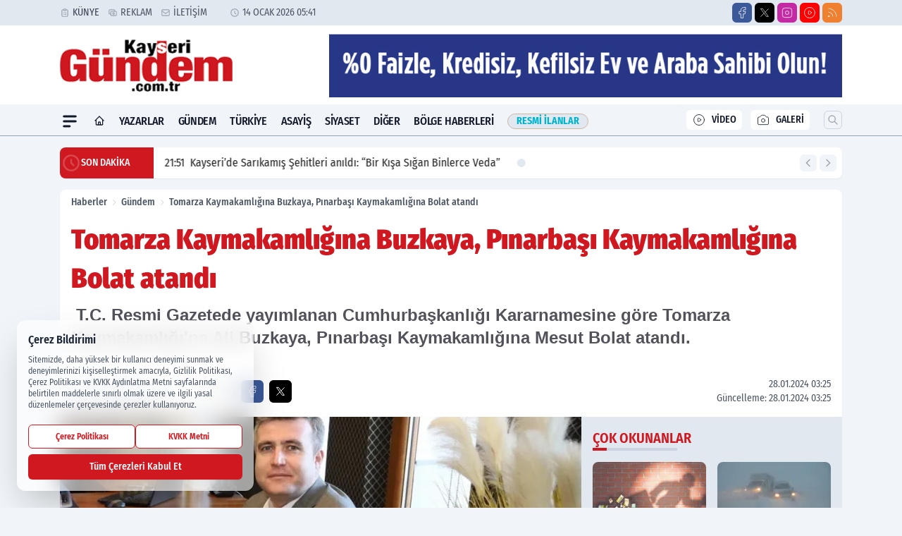

--- FILE ---
content_type: text/html; charset=UTF-8
request_url: https://www.kayserigundem.com.tr/tomarza-kaymakamligina-buzkaya-pinarbasi-kaymakamligina-bolat-atandi/97475/
body_size: 35654
content:
<!doctype html>
<html lang="tr" prefix="og: https://ogp.me/ns# article: https://ogp.me/ns/article#" class="scroll-smooth text-gray-500 antialiased bg-mi-blue-gray-50 js-focus-visible translated-ltr">
<head>
<link rel="dns-prefetch" href="https://s.kayserigundem.com.tr">
<link rel="preconnect" href="https://s.kayserigundem.com.tr">
<link rel="dns-prefetch" href="https://i.kayserigundem.com.tr">
<link rel="preconnect" href="https://i.kayserigundem.com.tr">
<link rel="dns-prefetch" href="//adservice.google.com">
<link rel="dns-prefetch" href="//adservice.google.com.tr">
<link rel="dns-prefetch" href="//partner.googleadservices.com">
<link rel="dns-prefetch" href="//googleads.g.doubleclick.net">
<link rel="dns-prefetch" href="//securepubads.g.doubleclick.net">
<link rel="dns-prefetch" href="//tpc.googlesyndication.com">
<link rel="dns-prefetch" href="//pagead2.googlesyndication.com">
<link rel="dns-prefetch" href="//www.googletagservices.com">
<link rel="dns-prefetch" href="//www.googletagmanager.com">
<link rel="dns-prefetch" href="//www.google-analytics.com">
<link rel="preconnect" href="//www.google-analytics.com">
<script>
    const img = new Image();
    img.src = 'https://i.kayserigundem.com.tr/c/80/448x252/s/dosya/haber/tomarza-kaymakamligina-buzkaya_1706401519_6vNcn8.jpg';
    img.fetchPriority = 'high';
</script>
<title>Tomarza Kaymakamlığına Buzkaya, Pınarbaşı Kaymakamlığına Bolat atandı</title>
<meta name="title" content="Tomarza Kaymakamlığına Buzkaya, Pınarbaşı Kaymakamlığına Bolat atandı">
<meta name="description" content=" T.C. Resmi Gazetede yayımlanan Cumhurbaşkanlığı Kararnamesine göre Tomarza Kaymakamlığı'na Ali Buzkaya, Pınarbaşı Kaymakamlığına Mesut Bolat atandı.">
<meta name="datePublished" content="2024-01-28T03:25:20+03:00">
<meta name="dateModified" content="2024-01-28T03:25:20+03:00">
<meta name="url" content="https://www.kayserigundem.com.tr/tomarza-kaymakamligina-buzkaya-pinarbasi-kaymakamligina-bolat-atandi/97475/">
<meta name="articleSection" content="news">
<style>
.mi-news-image{object-fit:cover;width:100%;height:100%;display:block}
body{font-display:swap}
</style>
<link rel="preload" href="https://s.kayserigundem.com.tr/themes/wind/fonts/fira-regular.woff2" as="font" type="font/woff2" crossorigin>
<link rel="preload" href="https://s.kayserigundem.com.tr/themes/wind/fonts/fira-500.woff2" as="font" type="font/woff2" crossorigin>
<link rel="preload" href="https://s.kayserigundem.com.tr/themes/wind/fonts/fira-600.woff2" as="font" type="font/woff2" crossorigin>
<link rel="preload" href="https://s.kayserigundem.com.tr/themes/wind/fonts/fira-700.woff2" as="font" type="font/woff2" crossorigin>
<link rel="preload" href="https://s.kayserigundem.com.tr/themes/wind/fonts/fira-800.woff2" as="font" type="font/woff2" crossorigin>
<link rel="preload" href="https://s.kayserigundem.com.tr/themes/wind/fonts/fira-900.woff2" as="font" type="font/woff2" crossorigin>
<style>@font-face{font-family:'Fira Sans Condensed';font-style:normal;font-weight:400;font-display:swap;src:url('https://s.kayserigundem.com.tr/themes/wind/fonts/fira-regular.woff2')format('woff2');unicode-range:U+0000-00FF,U+0100-017F,U+0130-0131,U+02BB-02BC,U+02C6,U+02DA,U+02DC,U+2000-206F,U+2074,U+20AC,U+2122,U+2191,U+2193,U+2212,U+2215,U+FEFF,U+FFFD}@font-face{font-family:'Fira Sans Condensed';font-style:normal;font-weight:700;font-display:swap;src:url('https://s.kayserigundem.com.tr/themes/wind/fonts/fira-700.woff2')format('woff2');unicode-range:U+0000-00FF,U+0100-017F,U+0130-0131,U+02BB-02BC,U+02C6,U+02DA,U+02DC,U+2000-206F,U+2074,U+20AC,U+2122,U+2191,U+2193,U+2212,U+2215,U+FEFF,U+FFFD}@font-face{font-family:'Fira Sans Condensed';font-style:normal;font-weight:600;font-display:swap;src:url('https://s.kayserigundem.com.tr/themes/wind/fonts/fira-600.woff2')format('woff2');unicode-range:U+0000-00FF,U+0100-017F,U+0130-0131,U+02BB-02BC,U+02C6,U+02DA,U+02DC,U+2000-206F,U+2074,U+20AC,U+2122,U+2191,U+2193,U+2212,U+2215,U+FEFF,U+FFFD}@font-face{font-family:'Fira Sans Condensed';font-style:normal;font-weight:500;font-display:swap;src:url('https://s.kayserigundem.com.tr/themes/wind/fonts/fira-500.woff2')format('woff2');unicode-range:U+0000-00FF,U+0100-017F,U+0130-0131,U+02BB-02BC,U+02C6,U+02DA,U+02DC,U+2000-206F,U+2074,U+20AC,U+2122,U+2191,U+2193,U+2212,U+2215,U+FEFF,U+FFFD}@font-face{font-family:'Fira Sans Condensed';font-style:normal;font-weight:800;font-display:swap;src:url('https://s.kayserigundem.com.tr/themes/wind/fonts/fira-800.woff2')format('woff2');unicode-range:U+0000-00FF,U+0100-017F,U+0130-0131,U+02BB-02BC,U+02C6,U+02DA,U+02DC,U+2000-206F,U+2074,U+20AC,U+2122,U+2191,U+2193,U+2212,U+2215,U+FEFF,U+FFFD}@font-face{font-family:'Fira Sans Condensed';font-style:normal;font-weight:900;font-display:swap;src:url('https://s.kayserigundem.com.tr/themes/wind/fonts/fira-900.woff2')format('woff2');unicode-range:U+0000-00FF,U+0100-017F,U+0130-0131,U+02BB-02BC,U+02C6,U+02DA,U+02DC,U+2000-206F,U+2074,U+20AC,U+2122,U+2191,U+2193,U+2212,U+2215,U+FEFF,U+FFFD}</style>
<link rel="preload" href="https://s.kayserigundem.com.tr/themes/wind/fonts/fira-regular.woff2" as="font" type="font/woff2" crossorigin>
<link rel="preload" href="https://s.kayserigundem.com.tr/themes/wind/fonts/fira-500.woff2" as="font" type="font/woff2" crossorigin>
<link rel="preload" href="https://s.kayserigundem.com.tr/themes/wind/fonts/fira-600.woff2" as="font" type="font/woff2" crossorigin>
<link rel="preload" href="https://s.kayserigundem.com.tr/themes/wind/fonts/fira-700.woff2" as="font" type="font/woff2" crossorigin>
<link rel="preload" href="https://s.kayserigundem.com.tr/themes/wind/fonts/fira-800.woff2" as="font" type="font/woff2" crossorigin>
<link rel="preload" href="https://s.kayserigundem.com.tr/themes/wind/fonts/fira-900.woff2" as="font" type="font/woff2" crossorigin>
<style>@font-face{font-family:'Fira Sans Condensed';font-style:normal;font-weight:400;font-display:swap;src:url('https://s.kayserigundem.com.tr/themes/wind/fonts/fira-regular.woff2')format('woff2');unicode-range:U+0000-00FF,U+0100-017F,U+0130-0131,U+02BB-02BC,U+02C6,U+02DA,U+02DC,U+2000-206F,U+2074,U+20AC,U+2122,U+2191,U+2193,U+2212,U+2215,U+FEFF,U+FFFD}@font-face{font-family:'Fira Sans Condensed';font-style:normal;font-weight:700;font-display:swap;src:url('https://s.kayserigundem.com.tr/themes/wind/fonts/fira-700.woff2')format('woff2');unicode-range:U+0000-00FF,U+0100-017F,U+0130-0131,U+02BB-02BC,U+02C6,U+02DA,U+02DC,U+2000-206F,U+2074,U+20AC,U+2122,U+2191,U+2193,U+2212,U+2215,U+FEFF,U+FFFD}@font-face{font-family:'Fira Sans Condensed';font-style:normal;font-weight:600;font-display:swap;src:url('https://s.kayserigundem.com.tr/themes/wind/fonts/fira-600.woff2')format('woff2');unicode-range:U+0000-00FF,U+0100-017F,U+0130-0131,U+02BB-02BC,U+02C6,U+02DA,U+02DC,U+2000-206F,U+2074,U+20AC,U+2122,U+2191,U+2193,U+2212,U+2215,U+FEFF,U+FFFD}@font-face{font-family:'Fira Sans Condensed';font-style:normal;font-weight:500;font-display:swap;src:url('https://s.kayserigundem.com.tr/themes/wind/fonts/fira-500.woff2')format('woff2');unicode-range:U+0000-00FF,U+0100-017F,U+0130-0131,U+02BB-02BC,U+02C6,U+02DA,U+02DC,U+2000-206F,U+2074,U+20AC,U+2122,U+2191,U+2193,U+2212,U+2215,U+FEFF,U+FFFD}@font-face{font-family:'Fira Sans Condensed';font-style:normal;font-weight:800;font-display:swap;src:url('https://s.kayserigundem.com.tr/themes/wind/fonts/fira-800.woff2')format('woff2');unicode-range:U+0000-00FF,U+0100-017F,U+0130-0131,U+02BB-02BC,U+02C6,U+02DA,U+02DC,U+2000-206F,U+2074,U+20AC,U+2122,U+2191,U+2193,U+2212,U+2215,U+FEFF,U+FFFD}@font-face{font-family:'Fira Sans Condensed';font-style:normal;font-weight:900;font-display:swap;src:url('https://s.kayserigundem.com.tr/themes/wind/fonts/fira-900.woff2')format('woff2');unicode-range:U+0000-00FF,U+0100-017F,U+0130-0131,U+02BB-02BC,U+02C6,U+02DA,U+02DC,U+2000-206F,U+2074,U+20AC,U+2122,U+2191,U+2193,U+2212,U+2215,U+FEFF,U+FFFD}</style>
<style>
body, html {padding: 0px !important;margin: 0px !important;}.leading-tight {line-height: 1.25;}.font-black {font-weight: 900;}.text-3xl {font-size: 1.875rem;line-height: 2.25rem;}.py-2 {padding-bottom: .5rem;padding-top: .5rem;}.pb-5 {padding-bottom: 1.25rem;}.pt-0 {padding-top: 0;}.font-semibold {font-weight: 600;}.object-cover {object-fit: cover;}  .w-full { width: 100%; }.h-full { height: 100%; }.news-description {font-family: -apple-system, BlinkMacSystemFont, 'Segoe UI', sans-serif;font-weight: 600;font-size: clamp(1.125rem, 2.5vw, 1.5rem);line-height: 1.5;color: #374151;margin: 0 0 1.25rem 0;}  @media (min-width: 768px) {.news-description { line-height: 1.375; }}img[fetchpriority="high"] {content-visibility: auto;will-change: auto;}
</style>
<meta charset="UTF-8">
<link rel="preload" as="image" href="https://i.kayserigundem.com.tr/c/80/740x417/s/dosya/haber/tomarza-kaymakamligina-buzkaya_1706401519_6vNcn8.jpg" fetchpriority="high">
<link rel="preload" href="/themes/wind/css/haber.min.css?v=2605" as="style">
<link rel="preload" href="https://s.kayserigundem.com.tr/themes/wind/js/jquery-3.6.0.min.js" as="script">
<link rel="preload" href="https://s.kayserigundem.com.tr/themes/wind/js/swiper-bundle.min.js" as="script">
<link rel="preload" href="https://s.kayserigundem.com.tr/themes/wind/js/miapp.js" as="script">
<link rel="preload" href="https://s.kayserigundem.com.tr/themes/wind/js/social-share-kit.js" as="script" fetchpriority="low">
<link rel="preload" href="https://s.kayserigundem.com.tr/themes/wind/js/jquery.fancybox.min.js" as="script" fetchpriority="low">
<link rel="canonical" href="https://www.kayserigundem.com.tr/tomarza-kaymakamligina-buzkaya-pinarbasi-kaymakamligina-bolat-atandi/97475/" />
<link rel="amphtml" href="https://www.kayserigundem.com.tr/amp/tomarza-kaymakamligina-buzkaya-pinarbasi-kaymakamligina-bolat-atandi/97475/" />
<link rel="index" title="Kayseri Gündem Gazetesi" href="https://www.kayserigundem.com.tr/" />
<link rel="image_src" href="https://i.kayserigundem.com.tr/c/80/1280x720/s/dosya/haber/tomarza-kaymakamligina-buzkaya_1706401519_6vNcn8.jpg" type="image/jpeg" />
<link rel="search" type="application/opensearchdescription+xml" title="Kayseri Gündem Arama" href="https://www.kayserigundem.com.tr/opensearch.xml" />
<link rel="alternate" type="application/rss+xml" title="Kayseri Gündem Gazetesi rss beslemesi" href="https://www.kayserigundem.com.tr/rss/" />
<meta name="image" content="https://i.kayserigundem.com.tr/c/80/1280x720/s/dosya/haber/tomarza-kaymakamligina-buzkaya_1706401519_6vNcn8.jpg" />
<meta name="thumbnail_height" content="100" />
<meta name="thumbnail_width" content="100" />
<link rel="thumbnail" href="https://i.kayserigundem.com.tr/c/80/100x100/s/dosya/haber/tomarza-kaymakamligina-buzkaya_1706401519_6vNcn8.jpg" type="image/jpeg" />
<meta name="dateCreated" content="2024-01-28T03:25:20+03:00" />
<meta name="dateUpdated" content="2024-01-28T03:25:20+03:00" />
<meta name="robots" content="index, follow, max-image-preview:large, max-snippet:-1, max-video-preview:-1" />
<meta name="google-site-verification" content="" />
<meta property="og:site_name" content="Kayseri Gündem" />
<meta property="og:url" content="https://www.kayserigundem.com.tr/tomarza-kaymakamligina-buzkaya-pinarbasi-kaymakamligina-bolat-atandi/97475/" />
<meta property="og:title" content="Tomarza Kaymakamlığına Buzkaya, Pınarbaşı Kaymakamlığına Bolat atandı" />
<meta property="og:description" content=" T.C. Resmi Gazetede yayımlanan Cumhurbaşkanlığı Kararnamesine göre Tomarza Kaymakamlığı'na Ali Buzkaya, Pınarbaşı Kaymakamlığına Mesut Bolat atandı." />
<meta property="og:image" content="https://i.kayserigundem.com.tr/c/80/1280x720/s/dosya/haber/tomarza-kaymakamligina-buzkaya_1706401519_6vNcn8.jpg" />
<meta property="og:image:type" content="image/jpeg" />
<meta property="og:image:width" content="1280" />
<meta property="og:image:height" content="720" />
<meta property="og:image:alt" content="Tomarza Kaymakamlığına Buzkaya, Pınarbaşı Kaymakamlığına Bolat atandı" />
<meta property="og:image:secure_url" content="https://i.kayserigundem.com.tr/c/80/1280x720/s/dosya/haber/tomarza-kaymakamligina-buzkaya_1706401519_6vNcn8.jpg" />
<meta property="og:type" content="article" />
<meta property="og:locale" content="tr_TR" />
<meta property="twitter:account_id" content="" />
<meta name="twitter:card" content="summary_large_image" />
<meta name="twitter:url" content="https://www.kayserigundem.com.tr/tomarza-kaymakamligina-buzkaya-pinarbasi-kaymakamligina-bolat-atandi/97475/" />
<meta name="twitter:domain" content="https://www.kayserigundem.com.tr/" />
<meta name="twitter:site" content="@" />
<meta name="twitter:title" content="Tomarza Kaymakamlığına Buzkaya, Pınarbaşı Kaymakamlığına Bolat atandı" />
<meta name="twitter:description" content=" T.C. Resmi Gazetede yayımlanan Cumhurbaşkanlığı Kararnamesine göre Tomarza Kaymakamlığı'na Ali Buzkaya, Pınarbaşı Kaymakamlığına Mesut Bolat atandı." />
<meta name="twitter:image:src" content="https://i.kayserigundem.com.tr/c/80/1280x720/s/dosya/haber/tomarza-kaymakamligina-buzkaya_1706401519_6vNcn8.jpg" />
<meta property="article:published_time" content="2024-01-28T03:25:20+03:00" />
<meta property="article:modified_time" content="2024-01-28T03:25:20+03:00" />
<meta property="article:author" content="" />
<meta property="article:section" content="Gündem" />
<meta property="article:opinion" content="false" />
<meta property="article:content_tier" content="free" />
<meta name="DC.Title" content="Tomarza Kaymakamlığına Buzkaya, Pınarbaşı Kaymakamlığına Bolat atandı" />
<meta name="DC.Description" content=" T.C. Resmi Gazetede yayımlanan Cumhurbaşkanlığı Kararnamesine göre Tomarza Kaymakamlığı'na Ali Buzkaya, Pınarbaşı Kaymakamlığına Mesut Bolat atandı." />
<meta name="DC.Creator" content="Kayseri Gündem" />
<meta name="DC.Subject" content="Tomarza Kaymakamlığına Buzkaya, Pınarbaşı Kaymakamlığına Bolat atandı" />
<meta name="DC.Publisher" content="Kayseri Gündem" />
<meta name="DC.Contributor" content="Kayseri Gündem" />
<meta name="DC.Date" content="2024-01-28" />
<meta name="DC.Type" content="Text" />
<meta name="DC.Source" content="https://www.kayserigundem.com.tr/tomarza-kaymakamligina-buzkaya-pinarbasi-kaymakamligina-bolat-atandi/97475/" />
<meta name="DC.Language" content="tr-TR" /><meta name="viewport" content="width=device-width, initial-scale=1, shrink-to-fit=no">
<meta http-equiv="X-UA-Compatible" content="ie=edge">
<meta http-equiv="content-type" content="text/html; charset=utf-8" />
<style>
    .h-menu {
        display: block;
        font-size: .875rem;
        font-weight: 500;
        letter-spacing: -.025em;
        line-height: 1.25rem;
        padding: .5rem 0;
        position: relative;
        text-transform: uppercase
    }

    @media (min-width: 970px) {
        .h-menu {
            font-size:1rem;
            line-height: 1.5rem;
            padding: .5rem 0
        }
    }
</style>
<link href="/themes/wind/css/haber.min.css?v=2605" rel="stylesheet">
<style>
    [x-cloak] { display: none }@font-face{font-family:swiper-icons;src:url('data:application/font-woff;charset=utf-8;base64, [base64]//wADZ2x5ZgAAAywAAADMAAAD2MHtryVoZWFkAAABbAAAADAAAAA2E2+eoWhoZWEAAAGcAAAAHwAAACQC9gDzaG10eAAAAigAAAAZAAAArgJkABFsb2NhAAAC0AAAAFoAAABaFQAUGG1heHAAAAG8AAAAHwAAACAAcABAbmFtZQAAA/gAAAE5AAACXvFdBwlwb3N0AAAFNAAAAGIAAACE5s74hXjaY2BkYGAAYpf5Hu/j+W2+MnAzMYDAzaX6QjD6/4//Bxj5GA8AuRwMYGkAPywL13jaY2BkYGA88P8Agx4j+/8fQDYfA1AEBWgDAIB2BOoAeNpjYGRgYNBh4GdgYgABEMnIABJzYNADCQAACWgAsQB42mNgYfzCOIGBlYGB0YcxjYGBwR1Kf2WQZGhhYGBiYGVmgAFGBiQQkOaawtDAoMBQxXjg/wEGPcYDDA4wNUA2CCgwsAAAO4EL6gAAeNpj2M0gyAACqxgGNWBkZ2D4/wMA+xkDdgAAAHjaY2BgYGaAYBkGRgYQiAHyGMF8FgYHIM3DwMHABGQrMOgyWDLEM1T9/w8UBfEMgLzE////P/5//f/V/xv+r4eaAAeMbAxwIUYmIMHEgKYAYjUcsDAwsLKxc3BycfPw8jEQA/[base64]/uznmfPFBNODM2K7MTQ45YEAZqGP81AmGGcF3iPqOop0r1SPTaTbVkfUe4HXj97wYE+yNwWYxwWu4v1ugWHgo3S1XdZEVqWM7ET0cfnLGxWfkgR42o2PvWrDMBSFj/IHLaF0zKjRgdiVMwScNRAoWUoH78Y2icB/yIY09An6AH2Bdu/UB+yxopYshQiEvnvu0dURgDt8QeC8PDw7Fpji3fEA4z/PEJ6YOB5hKh4dj3EvXhxPqH/SKUY3rJ7srZ4FZnh1PMAtPhwP6fl2PMJMPDgeQ4rY8YT6Gzao0eAEA409DuggmTnFnOcSCiEiLMgxCiTI6Cq5DZUd3Qmp10vO0LaLTd2cjN4fOumlc7lUYbSQcZFkutRG7g6JKZKy0RmdLY680CDnEJ+UMkpFFe1RN7nxdVpXrC4aTtnaurOnYercZg2YVmLN/d/gczfEimrE/fs/bOuq29Zmn8tloORaXgZgGa78yO9/cnXm2BpaGvq25Dv9S4E9+5SIc9PqupJKhYFSSl47+Qcr1mYNAAAAeNptw0cKwkAAAMDZJA8Q7OUJvkLsPfZ6zFVERPy8qHh2YER+3i/BP83vIBLLySsoKimrqKqpa2hp6+jq6RsYGhmbmJqZSy0sraxtbO3sHRydnEMU4uR6yx7JJXveP7WrDycAAAAAAAH//wACeNpjYGRgYOABYhkgZgJCZgZNBkYGLQZtIJsFLMYAAAw3ALgAeNolizEKgDAQBCchRbC2sFER0YD6qVQiBCv/H9ezGI6Z5XBAw8CBK/m5iQQVauVbXLnOrMZv2oLdKFa8Pjuru2hJzGabmOSLzNMzvutpB3N42mNgZGBg4GKQYzBhYMxJLMlj4GBgAYow/P/PAJJhLM6sSoWKfWCAAwDAjgbRAAB42mNgYGBkAIIbCZo5IPrmUn0hGA0AO8EFTQAA');font-weight:400;font-style:normal}:root{--swiper-theme-color:#007aff}.swiper{margin-left:auto;margin-right:auto;position:relative;overflow:hidden;list-style:none;padding:0;z-index:1}.swiper-vertical>.swiper-wrapper{flex-direction:column}.swiper-wrapper{position:relative;width:100%;height:100%;z-index:1;display:flex;transition-property:transform;box-sizing:content-box}.swiper-android .swiper-slide,.swiper-wrapper{transform:translate3d(0px,0,0)}.swiper-pointer-events{touch-action:pan-y}.swiper-pointer-events.swiper-vertical{touch-action:pan-x}.swiper-slide{flex-shrink:0;width:100%;height:100%;position:relative;transition-property:transform}.swiper-slide-invisible-blank{visibility:hidden}.swiper-autoheight,.swiper-autoheight .swiper-slide{height:auto}.swiper-autoheight .swiper-wrapper{align-items:flex-start;transition-property:transform,height}.swiper-backface-hidden .swiper-slide{transform:translateZ(0);-webkit-backface-visibility:hidden;backface-visibility:hidden}.swiper-3d,.swiper-3d.swiper-css-mode .swiper-wrapper{perspective:1200px}.swiper-3d .swiper-cube-shadow,.swiper-3d .swiper-slide,.swiper-3d .swiper-slide-shadow,.swiper-3d .swiper-slide-shadow-bottom,.swiper-3d .swiper-slide-shadow-left,.swiper-3d .swiper-slide-shadow-right,.swiper-3d .swiper-slide-shadow-top,.swiper-3d .swiper-wrapper{transform-style:preserve-3d}.swiper-3d .swiper-slide-shadow,.swiper-3d .swiper-slide-shadow-bottom,.swiper-3d .swiper-slide-shadow-left,.swiper-3d .swiper-slide-shadow-right,.swiper-3d .swiper-slide-shadow-top{position:absolute;left:0;top:0;width:100%;height:100%;pointer-events:none;z-index:10}.swiper-3d .swiper-slide-shadow{background:rgba(0,0,0,.15)}.swiper-3d .swiper-slide-shadow-left{background-image:linear-gradient(to left,rgba(0,0,0,.5),rgba(0,0,0,0))}.swiper-3d .swiper-slide-shadow-right{background-image:linear-gradient(to right,rgba(0,0,0,.5),rgba(0,0,0,0))}.swiper-3d .swiper-slide-shadow-top{background-image:linear-gradient(to top,rgba(0,0,0,.5),rgba(0,0,0,0))}.swiper-3d .swiper-slide-shadow-bottom{background-image:linear-gradient(to bottom,rgba(0,0,0,.5),rgba(0,0,0,0))}.swiper-css-mode>.swiper-wrapper{overflow:auto;scrollbar-width:none;-ms-overflow-style:none}.swiper-css-mode>.swiper-wrapper::-webkit-scrollbar{display:none}.swiper-css-mode>.swiper-wrapper>.swiper-slide{scroll-snap-align:start start}.swiper-horizontal.swiper-css-mode>.swiper-wrapper{scroll-snap-type:x mandatory}.swiper-vertical.swiper-css-mode>.swiper-wrapper{scroll-snap-type:y mandatory}.swiper-centered>.swiper-wrapper::before{content:'';flex-shrink:0;order:9999}.swiper-centered.swiper-horizontal>.swiper-wrapper>.swiper-slide:first-child{margin-inline-start:var(--swiper-centered-offset-before)}.swiper-centered.swiper-horizontal>.swiper-wrapper::before{height:100%;min-height:1px;width:var(--swiper-centered-offset-after)}.swiper-centered.swiper-vertical>.swiper-wrapper>.swiper-slide:first-child{margin-block-start:var(--swiper-centered-offset-before)}.swiper-centered.swiper-vertical>.swiper-wrapper::before{width:100%;min-width:1px;height:var(--swiper-centered-offset-after)}.swiper-centered>.swiper-wrapper>.swiper-slide{scroll-snap-align:center center}:root{--swiper-navigation-size:44px}.swiper-button-next,.swiper-button-prev{position:absolute;top:50%;width:calc(var(--swiper-navigation-size)/ 44 * 27);height:var(--swiper-navigation-size);margin-top:calc(0px - (var(--swiper-navigation-size)/ 2));z-index:10;cursor:pointer;display:flex;align-items:center;justify-content:center;color:var(--swiper-navigation-color,var(--swiper-theme-color))}.swiper-button-next.swiper-button-disabled,.swiper-button-prev.swiper-button-disabled{opacity:.35;cursor:auto;pointer-events:none}.swiper-button-next:after,.swiper-button-prev:after{font-family:swiper-icons;font-size:var(--swiper-navigation-size);text-transform:none!important;letter-spacing:0;text-transform:none;font-variant:initial;line-height:1}.swiper-button-prev,.swiper-rtl .swiper-button-next{left:10px;right:auto}.swiper-button-prev:after,.swiper-rtl .swiper-button-next:after{content:'prev'}.swiper-button-next,.swiper-rtl .swiper-button-prev{right:10px;left:auto}.swiper-button-next:after,.swiper-rtl .swiper-button-prev:after{content:'next'}.swiper-button-lock{display:none}.swiper-pagination{position:absolute;text-align:center;transition:.3s opacity;transform:translate3d(0,0,0);z-index:10}.swiper-pagination.swiper-pagination-hidden{opacity:0}.swiper-horizontal>.swiper-pagination-bullets,.swiper-pagination-bullets.swiper-pagination-horizontal,.swiper-pagination-custom,.swiper-pagination-fraction{bottom:10px;left:0;width:100%}.swiper-pagination-bullets-dynamic{overflow:hidden;font-size:0}.swiper-pagination-bullets-dynamic .swiper-pagination-bullet{transform:scale(.33);position:relative}.swiper-pagination-bullets-dynamic .swiper-pagination-bullet-active{transform:scale(1)}.swiper-pagination-bullets-dynamic .swiper-pagination-bullet-active-main{transform:scale(1)}.swiper-pagination-bullets-dynamic .swiper-pagination-bullet-active-prev{transform:scale(.66)}.swiper-pagination-bullets-dynamic .swiper-pagination-bullet-active-prev-prev{transform:scale(.33)}.swiper-pagination-bullets-dynamic .swiper-pagination-bullet-active-next{transform:scale(.66)}.swiper-pagination-bullets-dynamic .swiper-pagination-bullet-active-next-next{transform:scale(.33)}.swiper-pagination-bullet{width:var(--swiper-pagination-bullet-width,var(--swiper-pagination-bullet-size,8px));height:var(--swiper-pagination-bullet-height,var(--swiper-pagination-bullet-size,8px));display:inline-block;border-radius:50%;background:var(--swiper-pagination-bullet-inactive-color,#000);opacity:var(--swiper-pagination-bullet-inactive-opacity, .2)}button.swiper-pagination-bullet{border:none;margin:0;padding:0;box-shadow:none;-webkit-appearance:none;appearance:none}.swiper-pagination-clickable .swiper-pagination-bullet{cursor:pointer}.swiper-pagination-bullet:only-child{display:none!important}.swiper-pagination-bullet-active{opacity:var(--swiper-pagination-bullet-opacity, 1);background:var(--swiper-pagination-color,var(--swiper-theme-color))}.swiper-pagination-vertical.swiper-pagination-bullets,.swiper-vertical>.swiper-pagination-bullets{right:10px;top:50%;transform:translate3d(0px,-50%,0)}.swiper-pagination-vertical.swiper-pagination-bullets .swiper-pagination-bullet,.swiper-vertical>.swiper-pagination-bullets .swiper-pagination-bullet{margin:var(--swiper-pagination-bullet-vertical-gap,6px) 0;display:block}.swiper-pagination-vertical.swiper-pagination-bullets.swiper-pagination-bullets-dynamic,.swiper-vertical>.swiper-pagination-bullets.swiper-pagination-bullets-dynamic{top:50%;transform:translateY(-50%);width:8px}.swiper-pagination-vertical.swiper-pagination-bullets.swiper-pagination-bullets-dynamic .swiper-pagination-bullet,.swiper-vertical>.swiper-pagination-bullets.swiper-pagination-bullets-dynamic .swiper-pagination-bullet{display:inline-block;transition:.2s transform,.2s top}.swiper-horizontal>.swiper-pagination-bullets .swiper-pagination-bullet,.swiper-pagination-horizontal.swiper-pagination-bullets .swiper-pagination-bullet{margin:0 var(--swiper-pagination-bullet-horizontal-gap,4px)}.swiper-horizontal>.swiper-pagination-bullets.swiper-pagination-bullets-dynamic,.swiper-pagination-horizontal.swiper-pagination-bullets.swiper-pagination-bullets-dynamic{left:50%;transform:translateX(-50%);white-space:nowrap}.swiper-horizontal>.swiper-pagination-bullets.swiper-pagination-bullets-dynamic .swiper-pagination-bullet,.swiper-pagination-horizontal.swiper-pagination-bullets.swiper-pagination-bullets-dynamic .swiper-pagination-bullet{transition:.2s transform,.2s left}.swiper-horizontal.swiper-rtl>.swiper-pagination-bullets-dynamic .swiper-pagination-bullet{transition:.2s transform,.2s right}.swiper-pagination-progressbar{background:rgba(0,0,0,.25);position:absolute}.swiper-pagination-progressbar .swiper-pagination-progressbar-fill{background:var(--swiper-pagination-color,var(--swiper-theme-color));position:absolute;left:0;top:0;width:100%;height:100%;transform:scale(0);transform-origin:left top}.swiper-rtl .swiper-pagination-progressbar .swiper-pagination-progressbar-fill{transform-origin:right top}.swiper-horizontal>.swiper-pagination-progressbar,.swiper-pagination-progressbar.swiper-pagination-horizontal,.swiper-pagination-progressbar.swiper-pagination-vertical.swiper-pagination-progressbar-opposite,.swiper-vertical>.swiper-pagination-progressbar.swiper-pagination-progressbar-opposite{width:100%;height:4px;left:0;top:0}.swiper-horizontal>.swiper-pagination-progressbar.swiper-pagination-progressbar-opposite,.swiper-pagination-progressbar.swiper-pagination-horizontal.swiper-pagination-progressbar-opposite,.swiper-pagination-progressbar.swiper-pagination-vertical,.swiper-vertical>.swiper-pagination-progressbar{width:4px;height:100%;left:0;top:0}.swiper-pagination-lock{display:none}.swiper-lazy-preloader{width:42px;height:42px;position:absolute;left:50%;top:50%;margin-left:-21px;margin-top:-21px;z-index:10;transform-origin:50%;box-sizing:border-box;border:4px solid var(--swiper-preloader-color,var(--swiper-theme-color));border-radius:50%;border-top-color:transparent;animation:swiper-preloader-spin 1s infinite linear}.swiper-lazy-preloader-white{--swiper-preloader-color:#fff}.swiper-lazy-preloader-black{--swiper-preloader-color:#000}@keyframes swiper-preloader-spin{0%{transform:rotate(0deg)}100%{transform:rotate(360deg)}}.swiper-fade.swiper-free-mode .swiper-slide{transition-timing-function:ease-out}.swiper-fade .swiper-slide{pointer-events:none;transition-property:opacity}.swiper-fade .swiper-slide .swiper-slide{pointer-events:none}.swiper-fade .swiper-slide-active,.swiper-fade .swiper-slide-active .swiper-slide-active{pointer-events:auto}.fancybox-active{height:auto}.fancybox-is-hidden{left:-9999px;margin:0;position:absolute!important;top:-9999px;visibility:hidden}.fancybox-container{-webkit-backface-visibility:hidden;height:100%;left:0;outline:none;position:fixed;-webkit-tap-highlight-color:transparent;top:0;-ms-touch-action:manipulation;touch-action:manipulation;transform:translateZ(0);width:100%;z-index:99992}.fancybox-container *{box-sizing:border-box}.fancybox-bg,.fancybox-inner,.fancybox-outer,.fancybox-stage{bottom:0;left:0;position:absolute;right:0;top:0}.fancybox-outer{-webkit-overflow-scrolling:touch;overflow-y:auto}.fancybox-bg{background:#000000;opacity:0;transition-duration:inherit;transition-property:opacity;transition-timing-function:cubic-bezier(.47,0,.74,.71)}.fancybox-is-open .fancybox-bg{opacity:.8;transition-timing-function:cubic-bezier(.22,.61,.36,1)}.fancybox-caption,.fancybox-infobar,.fancybox-navigation .fancybox-button,.fancybox-toolbar{direction:ltr;opacity:0;position:absolute;transition:opacity .25s ease,visibility 0s ease .25s;visibility:hidden;z-index:99997}.fancybox-show-caption .fancybox-caption,.fancybox-show-infobar .fancybox-infobar,.fancybox-show-nav .fancybox-navigation .fancybox-button,.fancybox-show-toolbar .fancybox-toolbar{opacity:1;transition:opacity .25s ease 0s,visibility 0s ease 0s;visibility:visible}.fancybox-infobar{color:#ccc;font-size:13px;-webkit-font-smoothing:subpixel-antialiased;height:44px;left:0;line-height:44px;min-width:44px;mix-blend-mode:difference;padding:0 10px;pointer-events:none;top:0;-webkit-touch-callout:none;-webkit-user-select:none;-moz-user-select:none;-ms-user-select:none;user-select:none}.fancybox-toolbar{right:0;top:0}.fancybox-stage{direction:ltr;overflow:visible;transform:translateZ(0);z-index:99994}.fancybox-is-open .fancybox-stage{overflow:hidden}.fancybox-slide{-webkit-backface-visibility:hidden;display:none;height:100%;left:0;outline:none;overflow:auto;-webkit-overflow-scrolling:touch;padding:10px;position:absolute;text-align:center;top:0;transition-property:transform,opacity;white-space:normal;width:100%;z-index:99994}.fancybox-slide:before{content:\"\";display:inline-block;font-size:0;height:100%;vertical-align:middle;width:0}.fancybox-is-sliding .fancybox-slide,.fancybox-slide--current,.fancybox-slide--next,.fancybox-slide--previous{display:block}.fancybox-slide--image{overflow:hidden;padding:10px 0}.fancybox-slide--image:before{display:none}.fancybox-slide--html{padding:6px}.fancybox-content{background:#fff;display:inline-block;margin:0;max-width:100%;overflow:auto;-webkit-overflow-scrolling:touch;padding:10px;position:relative;text-align:left;vertical-align:middle}.fancybox-slide--image .fancybox-content{animation-timing-function:cubic-bezier(.5,0,.14,1);-webkit-backface-visibility:hidden;background:transparent;background-repeat:no-repeat;background-size:100% 100%;left:0;max-width:none;overflow:visible;padding:0;position:absolute;top:0;transform-origin:top left;transition-property:transform,opacity;-webkit-user-select:none;-moz-user-select:none;-ms-user-select:none;user-select:none;z-index:99995}.fancybox-can-zoomOut .fancybox-content{cursor:zoom-out}.fancybox-can-zoomIn .fancybox-content{cursor:zoom-in}.fancybox-can-pan .fancybox-content,.fancybox-can-swipe .fancybox-content{cursor:grab}.fancybox-is-grabbing .fancybox-content{cursor:grabbing}.fancybox-container [data-selectable=true]{cursor:text}.fancybox-image,.fancybox-spaceball{background:transparent;border:0;height:100%;left:0;margin:0;max-height:none;max-width:none;padding:0;position:absolute;top:0;-webkit-user-select:none;-moz-user-select:none;-ms-user-select:none;user-select:none;width:100%}.fancybox-spaceball{z-index:1}.fancybox-slide--iframe .fancybox-content,.fancybox-slide--map .fancybox-content,.fancybox-slide--pdf .fancybox-content,.fancybox-slide--video .fancybox-content{height:100%;overflow:visible;padding:0;width:100%}.fancybox-slide--video .fancybox-content{background:#000}.fancybox-slide--map .fancybox-content{background:#e5e3df}.fancybox-slide--iframe .fancybox-content{background:#f8f8f8}.fancybox-iframe,.fancybox-video{background:transparent;border:0;display:block;height:100%;margin:0;overflow:hidden;padding:0;width:100%}.fancybox-iframe{left:0;position:absolute;top:0}.fancybox-error{background:#fff;cursor:default;max-width:400px;padding:40px;width:100%}.fancybox-error p{color:#444;font-size:16px;line-height:20px;margin:0;padding:0}.fancybox-button{border:0;border-radius:0;box-shadow:none;cursor:pointer;display:inline-block;height:60px;margin:0;padding:10px;position:relative;transition:color .2s;vertical-align:top;visibility:inherit;width:60px}.fancybox-button,.fancybox-button:link,.fancybox-button:visited{color:#ccc}.fancybox-button:hover{color:#fff}.fancybox-button:focus{outline:none}.fancybox-button.fancybox-focus{outline:1px dotted}.fancybox-button[disabled],.fancybox-button[disabled]:hover{color:#888;cursor:default;outline:none}.fancybox-button div{height:100%}.fancybox-button svg{display:block;height:100%;overflow:visible;position:relative;width:100%}.fancybox-button svg path{fill:currentColor;stroke-width:0}.fancybox-button--fsenter svg:nth-child(2),.fancybox-button--fsexit svg:first-child,.fancybox-button--pause svg:first-child,.fancybox-button--play svg:nth-child(2){display:none}.fancybox-progress{background:#ff5268;height:2px;left:0;position:absolute;right:0;top:0;transform:scaleX(0);transform-origin:0;transition-property:transform;transition-timing-function:linear;z-index:99998}.fancybox-close-small{background:transparent;border:0;border-radius:0;color:#ccc;cursor:pointer;opacity:.8;padding:8px;position:absolute;right:-12px;top:-10px;z-index:401}.fancybox-close-small:hover{color:#fff;opacity:1}.fancybox-slide--html .fancybox-close-small{color:currentColor;padding:10px;right:0;top:0}.fancybox-slide--image.fancybox-is-scaling .fancybox-content{overflow:hidden}.fancybox-is-scaling .fancybox-close-small,.fancybox-is-zoomable.fancybox-can-pan .fancybox-close-small{display:none}.fancybox-navigation .fancybox-button{background-clip:content-box;height:100px;opacity:0;position:absolute;top:calc(50% - 50px);width:70px}.fancybox-navigation .fancybox-button div{padding:7px}.fancybox-navigation .fancybox-button--arrow_left{left:0;left:env(safe-area-inset-left);padding:31px 26px 31px 6px}.fancybox-navigation .fancybox-button--arrow_right{padding:31px 6px 31px 26px;right:0;right:env(safe-area-inset-right)}.fancybox-caption{background:linear-gradient(0deg,rgba(0,0,0,.85) 0,rgba(0,0,0,.3) 50%,rgba(0,0,0,.15) 65%,rgba(0,0,0,.075) 75.5%,rgba(0,0,0,.037) 82.85%,rgba(0,0,0,.019) 88%,transparent);bottom:0;color:#eee;font-size:14px;font-weight:400;left:0;line-height:1.5;padding:75px 10px 25px;pointer-events:none;right:0;text-align:center;z-index:99996}@supports (padding:max(0px)){.fancybox-caption{padding:75px max(10px,env(safe-area-inset-right)) max(25px,env(safe-area-inset-bottom)) max(10px,env(safe-area-inset-left))}}.fancybox-caption--separate{margin-top:-50px}.fancybox-caption__body{max-height:50vh;overflow:auto;pointer-events:all}.fancybox-caption a,.fancybox-caption a:link,.fancybox-caption a:visited{color:#ccc;text-decoration:none}.fancybox-caption a:hover{color:#fff;text-decoration:underline}.fancybox-loading{animation:a 1s linear infinite;background:transparent;border:4px solid #888;border-bottom-color:#fff;border-radius:50%;height:50px;left:50%;margin:-25px 0 0 -25px;opacity:.7;padding:0;position:absolute;top:50%;width:50px;z-index:99999}@keyframes a{to{transform:rotate(1turn)}}.fancybox-animated{transition-timing-function:cubic-bezier(0,0,.25,1)}.fancybox-fx-slide.fancybox-slide--previous{opacity:0;transform:translate3d(-100%,0,0)}.fancybox-fx-slide.fancybox-slide--next{opacity:0;transform:translate3d(100%,0,0)}.fancybox-fx-slide.fancybox-slide--current{opacity:1;transform:translateZ(0)}.fancybox-fx-fade.fancybox-slide--next,.fancybox-fx-fade.fancybox-slide--previous{opacity:0;transition-timing-function:cubic-bezier(.19,1,.22,1)}.fancybox-fx-fade.fancybox-slide--current{opacity:1}.fancybox-fx-zoom-in-out.fancybox-slide--previous{opacity:0;transform:scale3d(1.5,1.5,1.5)}.fancybox-fx-zoom-in-out.fancybox-slide--next{opacity:0;transform:scale3d(.5,.5,.5)}.fancybox-fx-zoom-in-out.fancybox-slide--current{opacity:1;transform:scaleX(1)}.fancybox-fx-rotate.fancybox-slide--previous{opacity:0;transform:rotate(-1turn)}.fancybox-fx-rotate.fancybox-slide--next{opacity:0;transform:rotate(1turn)}.fancybox-fx-rotate.fancybox-slide--current{opacity:1;transform:rotate(0deg)}.fancybox-fx-circular.fancybox-slide--previous{opacity:0;transform:scale3d(0,0,0) translate3d(-100%,0,0)}.fancybox-fx-circular.fancybox-slide--next{opacity:0;transform:scale3d(0,0,0) translate3d(100%,0,0)}.fancybox-fx-circular.fancybox-slide--current{opacity:1;transform:scaleX(1) translateZ(0)}.fancybox-fx-tube.fancybox-slide--previous{transform:translate3d(-100%,0,0) scale(.1) skew(-10deg)}.fancybox-fx-tube.fancybox-slide--next{transform:translate3d(100%,0,0) scale(.1) skew(10deg)}.fancybox-fx-tube.fancybox-slide--current{transform:translateZ(0) scale(1)}@media (max-height:576px){.fancybox-slide{padding-left:6px;padding-right:6px}.fancybox-slide--image{padding:6px 0}.fancybox-close-small{right:-6px}.fancybox-slide--image .fancybox-close-small{background:#4e4e4e;color:#f2f4f6;height:36px;opacity:1;padding:6px;right:0;top:0;width:36px}.fancybox-caption{padding-left:12px;padding-right:12px}@supports (padding:max(0px)){.fancybox-caption{padding-left:max(12px,env(safe-area-inset-left));padding-right:max(12px,env(safe-area-inset-right))}}}.fancybox-share{background:#f4f4f4;border-radius:3px;max-width:90%;padding:30px;text-align:center}.fancybox-share h1{color:#222;font-size:35px;font-weight:700;margin:0 0 20px}.fancybox-share p{margin:0;padding:0}.fancybox-share__button{border:0;border-radius:3px;display:inline-block;font-size:14px;font-weight:700;line-height:40px;margin:0 5px 10px;min-width:130px;padding:0 15px;text-decoration:none;transition:all .2s;-webkit-user-select:none;-moz-user-select:none;-ms-user-select:none;user-select:none;white-space:nowrap}.fancybox-share__button:link,.fancybox-share__button:visited{color:#fff}.fancybox-share__button:hover{text-decoration:none}.fancybox-share__button--fb{background:#3b5998}.fancybox-share__button--fb:hover{background:#344e86}.fancybox-share__button--pt{background:#bd081d}.fancybox-share__button--pt:hover{background:#aa0719}.fancybox-share__button--tw{background:#1da1f2}.fancybox-share__button--tw:hover{background:#0d95e8}.fancybox-share__button svg{height:25px;margin-right:7px;position:relative;top:-1px;vertical-align:middle;width:25px}.fancybox-share__button svg path{fill:#fff}.fancybox-share__input{background:transparent;border:0;border-bottom:1px solid #d7d7d7;border-radius:0;color:#5d5b5b;font-size:14px;margin:10px 0 0;outline:none;padding:10px 15px;width:100%}.fancybox-thumbs{background:#ddd;bottom:0;display:none;margin:0;-webkit-overflow-scrolling:touch;-ms-overflow-style:-ms-autohiding-scrollbar;padding:2px 2px 4px;position:absolute;right:0;-webkit-tap-highlight-color:rgba(0,0,0,0);top:0;width:212px;z-index:99995}.fancybox-thumbs-x{overflow-x:auto;overflow-y:hidden}.fancybox-show-thumbs .fancybox-thumbs{display:block}.fancybox-show-thumbs .fancybox-inner{right:212px}.fancybox-thumbs__list{font-size:0;height:100%;list-style:none;margin:0;overflow-x:hidden;overflow-y:auto;padding:0;position:absolute;position:relative;white-space:nowrap;width:100%}.fancybox-thumbs-x .fancybox-thumbs__list{overflow:hidden}.fancybox-thumbs-y .fancybox-thumbs__list::-webkit-scrollbar{width:7px}.fancybox-thumbs-y .fancybox-thumbs__list::-webkit-scrollbar-track{background:#fff;border-radius:10px;box-shadow:inset 0 0 6px rgba(0,0,0,.3)}.fancybox-thumbs-y .fancybox-thumbs__list::-webkit-scrollbar-thumb{background:#2a2a2a;border-radius:10px}.fancybox-thumbs__list a{-webkit-backface-visibility:hidden;backface-visibility:hidden;background-color:rgba(0,0,0,.1);background-position:50%;background-repeat:no-repeat;background-size:cover;cursor:pointer;float:left;height:75px;margin:2px;max-height:calc(100% - 8px);max-width:calc(50% - 4px);outline:none;overflow:hidden;padding:0;position:relative;-webkit-tap-highlight-color:transparent;width:100px}.fancybox-thumbs__list a:before{border:6px solid #ff5268;bottom:0;content:\"\";left:0;opacity:0;position:absolute;right:0;top:0;transition:all .2s cubic-bezier(.25,.46,.45,.94);z-index:99991}.fancybox-thumbs__list a:focus:before{opacity:.5}.fancybox-thumbs__list a.fancybox-thumbs-active:before{opacity:1}@media (max-width:576px){.fancybox-thumbs{width:110px}.fancybox-show-thumbs .fancybox-inner{right:110px}.fancybox-thumbs__list a{max-width:calc(100% - 10px)}}.fancybox-slide--iframe .fancybox-content {width  : 400px!important;margin: 0;border-radius: 0.5rem!important;overflow: hidden!important;}.n-comment-success {position: absolute;width: 100%;height: 100%;background-color: rgba(255, 255, 255, .9);top: 0;left: 0;z-index: 999999;display: flex;justify-content: center;align-items: center;}.n-comment-icon-s{clear:both;color:#8bc34a;font-size: 70px;text-align: center;display: block;padding: 5px}.n-comment-icon-w{clear:both;color:#ff9800;font-size: 70px;text-align: center;display: block;padding: 5px}.n-commnet-title{font-size: 19px;color:#888888;text-align: center;padding: 5px 20px 30px 20px;}.n-close{display:inline-block;font-size:15px;font-weight:600;padding:5px 10px 5px 10px;border:1px solid #888888;margin-top:30px!important;border-radius: 0.5rem;}#Imageid{border-radius:0.5rem!important;overflow:hidden!important;}
</style><meta name="mobile-web-app-capable" content="yes">
<meta name="application-name" content="Kayseri Gündem Gazetesi">
<link rel="manifest" href="/manifest.json">
<link rel="icon" href="https://s.kayserigundem.com.tr/dosya/logo/kayseri-gundem-favicon.png">
<link rel="apple-touch-icon" href="https://s.kayserigundem.com.tr/dosya/logo/kayseri-gundem-favicon.png">
<link rel="android-touch-icon" href="https://s.kayserigundem.com.tr/dosya/logo/kayseri-gundem-favicon.png" />
<link rel="apple-touch-icon-precomposed" href="https://s.kayserigundem.com.tr/c/80/114x114/s/dosya/logo/favicons/kayseri-gundem-favicon.png" />
<link rel="apple-touch-icon-precomposed" sizes="170x170" href="https://s.kayserigundem.com.tr/c/80/114x114/s/dosya/logo/favicons/kayseri-gundem-favicon.png" />
<link rel="apple-touch-icon" sizes="57x57" href="https://s.kayserigundem.com.tr/c/80/57x57/s/dosya/logo/favicons/kayseri-gundem-favicon.png">
<link rel="apple-touch-icon" sizes="60x60" href="https://s.kayserigundem.com.tr/c/80/60x60/s/dosya/logo/favicons/kayseri-gundem-favicon.png">
<link rel="apple-touch-icon" sizes="72x72" href="https://s.kayserigundem.com.tr/c/80/72x72/s/dosya/logo/favicons/kayseri-gundem-favicon.png">
<link rel="apple-touch-icon" sizes="76x76" href="https://s.kayserigundem.com.tr/c/80/76x76/s/dosya/logo/favicons/kayseri-gundem-favicon.png">
<link rel="apple-touch-icon" sizes="114x114" href="https://s.kayserigundem.com.tr/c/80/114x114/s/dosya/logo/favicons/kayseri-gundem-favicon.png">
<link rel="apple-touch-icon" sizes="120x120" href="https://s.kayserigundem.com.tr/c/80/120x120/s/dosya/logo/favicons/kayseri-gundem-favicon.png">
<link rel="apple-touch-icon" sizes="144x144" href="https://s.kayserigundem.com.tr/c/80/144x144/s/dosya/logo/favicons/kayseri-gundem-favicon.png">
<link rel="apple-touch-icon" sizes="152x152" href="https://s.kayserigundem.com.tr/c/80/152x152/s/dosya/logo/favicons/kayseri-gundem-favicon.png">
<link rel="apple-touch-icon" sizes="180x180" href="https://s.kayserigundem.com.tr/c/80/180x180/s/dosya/logo/favicons/kayseri-gundem-favicon.png">
<link rel="icon" type="image/png" sizes="512x512" href="https://s.kayserigundem.com.tr/c/80/512x512/s/dosya/logo/favicons/kayseri-gundem-favicon.png">
<link rel="icon" type="image/png" sizes="384x384" href="https://s.kayserigundem.com.tr/c/80/384x384/s/dosya/logo/favicons/kayseri-gundem-favicon.png">
<link rel="icon" type="image/png" sizes="192x192" href="https://s.kayserigundem.com.tr/c/80/192x192/s/dosya/logo/favicons/kayseri-gundem-favicon.png">
<link rel="icon" type="image/png" sizes="152x152" href="https://s.kayserigundem.com.tr/c/80/152x152/s/dosya/logo/favicons/kayseri-gundem-favicon.png">
<link rel="icon" type="image/png" sizes="144x144" href="https://s.kayserigundem.com.tr/c/80/144x144/s/dosya/logo/favicons/kayseri-gundem-favicon.png">
<link rel="icon" type="image/png" sizes="128x128" href="https://s.kayserigundem.com.tr/c/80/128x128/s/dosya/logo/favicons/kayseri-gundem-favicon.png">
<link rel="icon" type="image/png" sizes="96x96" href="https://s.kayserigundem.com.tr/c/80/96x96/s/dosya/logo/favicons/kayseri-gundem-favicon.png">
<link rel="icon" type="image/png" sizes="72x72" href="https://s.kayserigundem.com.tr/c/80/72x72/s/dosya/logo/favicons/kayseri-gundem-favicon.png">
<link rel="icon" type="image/png" sizes="32x32" href="https://s.kayserigundem.com.tr/c/80/32x32/s/dosya/logo/favicons/kayseri-gundem-favicon.png">
<link rel="icon" type="image/png" sizes="16x16" href="https://s.kayserigundem.com.tr/c/80/16x16/s/dosya/logo/favicons/kayseri-gundem-favicon.png">
<meta name="apple-mobile-web-app-status-bar-style" content="#ffffff">
<meta name="apple-mobile-web-app-title" content="Kayseri Gündem Gazetesi">
<meta name="apple-mobile-web-app-status-bar-style" content="#ffffff" />
<meta name="msapplication-TileColor" content="#ffffff">
<meta name="msapplication-TileImage" content="https://s.kayserigundem.com.tr/c/80/152x152/s/dosya/logo/favicons/kayseri-gundem-favicon.png">
<meta name="theme-color" content="#cf1820">
<script>
    if ('serviceWorker' in navigator) {
        navigator.serviceWorker.register('/serviceworker.js')
            .then(() => console.log('Service Worker Installed...'))
            .catch(err => console.error('Not supported browser!', err));
    }
</script>
    <!-- Google tag (gtag.js) -->
    <script defer src="https://www.googletagmanager.com/gtag/js?id=UA-216794288-1"></script>
    <script>
        window.dataLayer = window.dataLayer || [];
        function gtag(){dataLayer.push(arguments);}
        gtag('js', new Date());
        gtag('config', 'UA-216794288-1');
    </script>
<script defer data-domain="kayserigundem.com.tr" src="https://app.kulgacdn.com/js/script.js"></script>
</head>
<body class="haber-detay bg-secondary bg-opacity-80 lg:bg-slate-100 font-misans text-gray-600 selection:bg-slate-300 selection:text-white">
<div class="bg-slate-100 max-w-md lg:max-w-full mx-auto">
<div class="bg-slate-200 hidden invisible lg:block lg:visible">
    <div class="container mx-auto grid grid-cols-2 items-center justify-between">
        <ul class="flex flex-wrap py-2">
            <li class="mr-3 group flex flex-wrap items-center">
                <svg xmlns="http://www.w3.org/2000/svg" class="h-3.5 w-3.5 mt-0 mr-1 text-gray-400 group-hover:text-primary" fill="none" viewBox="0 0 24 24" stroke="currentColor">
                    <path stroke-linecap="round" stroke-linejoin="round" stroke-width="2" d="M9 5H7a2 2 0 00-2 2v12a2 2 0 002 2h10a2 2 0 002-2V7a2 2 0 00-2-2h-2M9 5a2 2 0 002 2h2a2 2 0 002-2M9 5a2 2 0 012-2h2a2 2 0 012 2m-3 7h3m-3 4h3m-6-4h.01M9 16h.01" />
                </svg>
                <a href="/sayfa/kunye/" class="text-sm font-normal text-gray-700 uppercase focus:outline-none group-hover:text-primary">Künye</a>
            </li>
            <li class="mr-3 group flex flex-wrap items-center">
                <svg xmlns="http://www.w3.org/2000/svg" class="h-3.5 w-3.5 mt-0 mr-1 text-gray-400 group-hover:text-primary" fill="none" viewBox="0 0 24 24" stroke="currentColor">
                    <path stroke-linecap="round" stroke-linejoin="round" stroke-width="2" d="M17 9V7a2 2 0 00-2-2H5a2 2 0 00-2 2v6a2 2 0 002 2h2m2 4h10a2 2 0 002-2v-6a2 2 0 00-2-2H9a2 2 0 00-2 2v6a2 2 0 002 2zm7-5a2 2 0 11-4 0 2 2 0 014 0z" />
                </svg>
                <a href="/sayfa/reklam/" class="text-sm font-normal uppercase focus:outline-none group-hover:text-primary">Reklam</a>
            </li>
            <li class="mr-3 group flex flex-wrap items-center">
                <svg xmlns="http://www.w3.org/2000/svg" class="h-3.5 w-3.5 mt-0 mr-1 text-gray-400 group-hover:text-primary" fill="none" viewBox="0 0 24 24" stroke="currentColor">
                    <path stroke-linecap="round" stroke-linejoin="round" stroke-width="2" d="M3 8l7.89 5.26a2 2 0 002.22 0L21 8M5 19h14a2 2 0 002-2V7a2 2 0 00-2-2H5a2 2 0 00-2 2v10a2 2 0 002 2z" />
                </svg>
                <a href="/iletisim/" class="text-sm font-normal uppercase focus:outline-none group-hover:text-primary">İletişim</a>
            </li>
            <li class="ml-5 flex flex-wrap items-center">
                <svg xmlns="http://www.w3.org/2000/svg" class="h-3.5 w-3.5 mt-0 mr-1 text-gray-400 group-hover:text-primary" fill="none" viewBox="0 0 24 24" stroke="currentColor">
                    <path stroke-linecap="round" stroke-linejoin="round" stroke-width="2" d="M12 8v4l3 3m6-3a9 9 0 11-18 0 9 9 0 0118 0z" />
                </svg>
                <span class="text-sm font-light uppercase">14 Ocak 2026 05:41</span>
            </li>
        </ul>
        <ul class="flex flex-wrap items-center justify-center lg:justify-end">
                            <li class="ml-2 group flex flex-wrap items-center">
                    <a title="Facebook Sayfası" href="https://www.facebook.com/gundemkayseri/" target="_blank" rel="nofollow noopener noreferrer" class="w-7 h-7 focus:outline-none inline-flex items-center justify-center bg-cfacebook group-hover:bg-white rounded-md" aria-label="Facebook">
                        <svg xmlns="http://www.w3.org/2000/svg" aria-hidden="true" class="h-5 w-5 text-gray-100 group-hover:text-cfacebook" fill="none" viewBox="0 0 24 24" stroke="currentColor">
                            <path stroke="none" d="M0 0h24v24H0z" fill="none"/>
                            <path d="M7 10v4h3v7h4v-7h3l1 -4h-4v-2a1 1 0 0 1 1 -1h3v-4h-3a5 5 0 0 0 -5 5v2h-3" />
                        </svg>
                    </a>
                </li>
                                        <li class="ml-1 group flex flex-wrap items-center">
                    <a title="X Sayfası" href="https://twitter.com/kayseri_gundem/" target="_blank" rel="nofollow noopener noreferrer" class="w-7 h-7 focus:outline-none inline-flex items-center justify-center bg-ctwitter group-hover:bg-white rounded-md" aria-label="X">
                        <svg xmlns="http://www.w3.org/2000/svg" class="h-4 w-4 text-gray-100 group-hover:text-ctwitter" viewBox="0 0 24 24" stroke="currentColor" fill="none" stroke-linecap="round" stroke-linejoin="round">
                            <path stroke="none" d="M0 0h24v24H0z" fill="none"/>
                            <path d="M4 4l11.733 16h4.267l-11.733 -16z" />
                            <path d="M4 20l6.768 -6.768m2.46 -2.46l6.772 -6.772" />
                        </svg>
                    </a>
                </li>
                                        <li class="ml-1 group flex flex-wrap items-center">
                    <a title="Instagram Sayfası" href="https://www.instagram.com/kayserigundemgazetesi/" target="_blank" rel="nofollow noopener noreferrer" class="w-7 h-7 focus:outline-none inline-flex items-center justify-center bg-cinstagram group-hover:bg-white rounded-md" aria-label="Instagram">
                        <svg xmlns="http://www.w3.org/2000/svg" aria-hidden="true" class="h-5 w-5 text-gray-100 group-hover:text-cinstagram" fill="none" viewBox="0 0 24 24" stroke="currentColor">
                            <path stroke="none" d="M0 0h24v24H0z" fill="none"/>
                            <rect x="4" y="4" width="16" height="16" rx="4" />
                            <circle cx="12" cy="12" r="3" />
                            <line x1="16.5" y1="7.5" x2="16.5" y2="7.501" />
                        </svg>
                    </a>
                </li>
                                                    <li class="ml-1 group flex flex-wrap items-center">
                    <a title="Youtube Kanalı" href="https://www.youtube.com/@kayserigundemgazetesi" target="_blank" rel="nofollow noopener noreferrer" class="w-7 h-7 focus:outline-none inline-flex items-center justify-center bg-cyoutube group-hover:bg-white rounded-md" aria-label="Youtube">
                        <svg xmlns="http://www.w3.org/2000/svg" aria-hidden="true" class="h-5 w-5 text-gray-100 group-hover:text-cyoutube" fill="none" viewBox="0 0 24 24" stroke="currentColor">
                            <path stroke-linecap="round" stroke-linejoin="round" d="M14.752 11.168l-3.197-2.132A1 1 0 0010 9.87v4.263a1 1 0 001.555.832l3.197-2.132a1 1 0 000-1.664z" />
                            <path stroke-linecap="round" stroke-linejoin="round" d="M21 12a9 9 0 11-18 0 9 9 0 0118 0z" />
                        </svg>
                    </a>
                </li>
                        <li class="ml-1 group flex flex-wrap items-center">
                <a href="/rss/anasayfa/" class="w-7 h-7 focus:outline-none inline-flex items-center justify-center bg-crss group-hover:bg-white rounded-md" aria-label="RSS">
                    <svg xmlns="http://www.w3.org/2000/svg" aria-hidden="true" class="h-5 w-5 text-gray-100 group-hover:text-crss" fill="none" viewBox="0 0 24 24" stroke="currentColor">
                        <path stroke-linecap="round" stroke-linejoin="round" d="M6 5c7.18 0 13 5.82 13 13M6 11a7 7 0 017 7m-6 0a1 1 0 11-2 0 1 1 0 012 0z" />
                    </svg>
                </a>
            </li>
        </ul>
    </div>
</div>
<div class="bg-header relative z-10 hidden invisible lg:block lg:visible">
                <div class="container lg:h-[84px] xl:h-[114px] mx-auto grid grid-cols-3 justify-between">
            <div class="flex flex-wrap items-center px-0 py-3 col-span-1">
                <a class="w-fit h-auto" href="https://www.kayserigundem.com.tr/">
                    <img class="items-center" src="https://s.kayserigundem.com.tr/dosya/logo/svg/logo-ana.svg" width="245" height="81" alt="Kayseri Gündem Gazetesi">
                </a>
            </div>
            <div class="flex flex-wrap items-center justify-end col-span-2 px-0 py-3">
                                                                    <div class="max-w-full px-0 lg:max-w-screen-lg xl:max-w-screen-xl 2xl:max-w-screen-2xl mx-0">
                <style>
                    @media (max-width:970px) { .tum-sayfalar-logo-yani-adva, .tum-sayfalar-logo-yani-advb, .tum-sayfalar-logo-yani-advc { display: none } .tum-sayfalar-logo-yani-advd { width:320px !important; height: 100px !important; display: block;clear: both;margin: 0 auto } }
                    @media (min-width:970px) { .tum-sayfalar-logo-yani-adva, .tum-sayfalar-logo-yani-advb { display: none } .tum-sayfalar-logo-yani-advc { width:468px !important; height: 60px !important; display: block;  margin: 0 auto } .tum-sayfalar-logo-yani-advd { display: none } }
                    @media (min-width:1110px) { .tum-sayfalar-logo-yani-adva { display: none } .tum-sayfalar-logo-yani-advb { width:728px !important; height: 90px !important; display: block; margin: 0 auto } .tum-sayfalar-logo-yani-advc, .tum-sayfalar-logo-yani-advd { display: none } }
                    @media (min-width:4410px) {.tum-sayfalar-logo-yani-adva { width:728px !important; height: 90px !important; padding: 0; display: block; margin: 0 auto } .tum-sayfalar-logo-yani-advb, .tum-sayfalar-logo-yani-advc, .tum-sayfalar-logo-yani-advd { display: none } }

                    @media(max-width: 970px) { .tum-sayfalar-logo-yani_greklam { width:320px !important; height: 100px !important; max-height: 100px !important; margin: 0 auto } }
                    @media(min-width: 970px) { .tum-sayfalar-logo-yani_greklam { width:468px !important; height: 60px !important; max-height: 60px !important; margin: 0 auto } }
                    @media(min-width: 1110px) { .tum-sayfalar-logo-yani_greklam { width:728px !important; height: 90px !important; max-height: 90px !important; margin: 0 auto } }
                    @media(min-width: 4410px) { .tum-sayfalar-logo-yani_greklam { width:728px !important; height: 90px !important; max-height: 90px !important; margin: 0 auto } }
                </style>
                                                                    <div class="mi-rgb tum-sayfalar-logo-yani-adva text-center">
                        <a rel="nofollow noopener noreferrer" target="_blank" href="/reklam/ads/88">
                            <img src="https://i.kayserigundem.com.tr/dosya/reklam/imece-lg.gif" width="728" height="90" alt="İmece" class="object-cover">
                        </a>
                    </div>
                    <div class="mi-rgb tum-sayfalar-logo-yani-advb text-center">
                        <a rel="nofollow noopener noreferrer" target="_blank" href="/reklam/ads/88">
                            <img src="https://i.kayserigundem.com.tr/dosya/reklam/imece-md.gif" width="728" height="90" alt="İmece" class="object-cover">
                        </a>
                    </div>
                    <div class="mi-rgb tum-sayfalar-logo-yani-advc text-center">
                        <a rel="nofollow noopener noreferrer" target="_blank" href="/reklam/ads/88">
                            <img src="https://i.kayserigundem.com.tr/dosya/reklam/imece-sm.gif" width="468" height="60" alt="İmece" class="object-cover">
                        </a>
                    </div>
                    <div class="mi-rgb tum-sayfalar-logo-yani-advd text-center">
                        <a rel="nofollow noopener noreferrer" target="_blank" href="/reklam/ads/88">
                            <img src="https://i.kayserigundem.com.tr/dosya/reklam/imece-xs.gif" width="320" height="100" alt="İmece" class="object-cover">
                        </a>
                    </div>
                                                                                                                                                                                                                                                                                                                                                                                                                                                                                                                                                                                                                                                                                                                                                                                                                                                                                        </div>
                </div>
        </div>
    </div>
<header class="bg-slate-100 text-gray-900 sticky top-0 left-0 z-50 w-full border-b border-b-slate-400 hidden invisible lg:block lg:visible">
    <nav class="container mx-auto relative z-50 -mt-0.5 py-0">
        <div class="relative z-50 mx-auto flex justify-between">
            <ul class="flex items-center mt-1">
                <li class="hover:text-primary mr-5 flex place-items-center">
                    <button id="mi-desktop-menu-toggle" class="px-0 py-1" aria-label="Mega Menü">
                        <svg xmlns="http://www.w3.org/2000/svg" class="h-7 w-7 hover:text-primary" viewBox="0 0 20 20" fill="currentColor">
                            <path fill-rule="evenodd" d="M3 5a1 1 0 011-1h12a1 1 0 110 2H4a1 1 0 01-1-1zM3 10a1 1 0 011-1h12a1 1 0 110 2H4a1 1 0 01-1-1zM3 15a1 1 0 011-1h6a1 1 0 110 2H4a1 1 0 01-1-1z" clip-rule="evenodd" />
                        </svg>
                    </button>
                    <div id="mi-desktop-menu" class="invisible hidden absolute top-[46px] left-0 mt-0 w-full h-auto bg-white rounded-b-md overflow-hidden shadow-2xl border-t border-t-primary border-l border-l-slate-200 border-r border-r-slate-200 border-b border-b-slate-200 z-20">
                        <div class="w-full h-auto">
                            <div class="bg-white px-4">
                                <div class="container mx-auto grid grid-cols-1 lg:grid-cols-3 gap-0 lg:gap-6">
                                    <div class="col-span-2 grid grid-cols-1 lg:grid-cols-3 gap-0 lg:gap-6 px-4 lg:px-0">
                                                                                    <div class="mt-4 w-full text-center lg:text-left">
                                                <div class="uppercase font-mibitter font-bold text-lg text-gray-600 border-b border-gray-600 border-dashed pb-1.5">Kayseri Gündem</div>
                                                <ul class="flex flex-col mt-4 mb-0 lg:mt-4 lg:mb-4">
                                                                                                                                                                        <li class="py-0.5"><a href="/haberler/gundem/" title="Gündem" class="font-normal text-base text-gray-600 hover:text-primary">Gündem</a></li>
                                                                                                                                                                                                                                <li class="py-0.5"><a href="/haberler/turkiye/" title="Türkiye" class="font-normal text-base text-gray-600 hover:text-primary">Türkiye</a></li>
                                                                                                                                                                                                                                <li class="py-0.5"><a href="/haberler/asayis/" title="Asayiş" class="font-normal text-base text-gray-600 hover:text-primary">Asayiş</a></li>
                                                                                                                                                                                                                                                                                                                                                                                                                                                                                                                                                                                                                                                                                                                                                                                            <li class="py-0.5"><a href="/haberler/siyaset/" title="Siyaset" class="font-normal text-base text-gray-600 hover:text-primary">Siyaset</a></li>
                                                                                                                                                                                                                                <li class="py-0.5"><a href="/haberler/ekonomi/" title="Ekonomi" class="font-normal text-base text-gray-600 hover:text-primary">Ekonomi</a></li>
                                                                                                                                                                                                                                <li class="py-0.5"><a href="/haberler/spor/" title="Spor" class="font-normal text-base text-gray-600 hover:text-primary">Spor</a></li>
                                                                                                                                                                                                                                                                                                                                            <li class="py-0.5"><a href="/foto-galeri" title="Foto Galeri" class="font-normal text-base text-gray-600 hover:text-primary">Foto Galeri</a></li>
                                                                                                                                                                                                                                                                                                                                                                                                                                                                                                                                                                                                                                                                                                                                                                                                                                                                                                                                                                                                                                                                                                                                                                                                                                                                                                                                                                                                </ul>
                                            </div>
                                                                                        <div class="mt-4 w-full text-center lg:text-left">
                                                <div class="uppercase font-mibitter font-bold text-lg text-gray-600 border-b border-gray-600 border-dashed pb-1.5">Bölge Haberleri</div>
                                                <ul class="flex flex-col mt-4 mb-0 lg:mt-4 lg:mb-4">
                                                                                                                                                                                                                                                                                                                                                                                                                                                                                                            <li class="py-0.5"><a href="/haberler/sivas/" title="Sivas Haber" class="font-normal text-base text-gray-600 hover:text-primary">Sivas Haber</a></li>
                                                                                                                                                                                                                                <li class="py-0.5"><a href="/haberler/yozgat/" title="Yozgat" class="font-normal text-base text-gray-600 hover:text-primary">Yozgat</a></li>
                                                                                                                                                                                                                                <li class="py-0.5"><a href="/haberler/nigde/" title="Niğde" class="font-normal text-base text-gray-600 hover:text-primary">Niğde</a></li>
                                                                                                                                                                                                                                <li class="py-0.5"><a href="/haberler/nevsehir/" title="Nevşehir" class="font-normal text-base text-gray-600 hover:text-primary">Nevşehir</a></li>
                                                                                                                                                                                                                                <li class="py-0.5"><a href="/haberler/kirsehir/" title="Kırşehir" class="font-normal text-base text-gray-600 hover:text-primary">Kırşehir</a></li>
                                                                                                                                                                                                                                                                                                                                                                                                                                                                                                                                                                                                                                                                                                                                                                                                                                                                                                                                                                                                                                                                                                                                                                                                                                                                                                                                                                                                                                                                                                                                                                                                                                                                                                                                                                                                                                                                                                                                                            </ul>
                                            </div>
                                                                                        <div class="mt-4 w-full text-center lg:text-left">
                                                <div class="uppercase font-mibitter font-bold text-lg text-gray-600 border-b border-gray-600 border-dashed pb-1.5">İlçe Haberleri</div>
                                                <ul class="flex flex-col mt-4 mb-0 lg:mt-4 lg:mb-4">
                                                                                                                                                                                                                                                                                                                                                                                                                                                                                                                                                                                                                                                                                                                                                                                                                                                                                                                                                                                                                                                                                                                                                                                                                                                                                                                                                                                                                                                                                                                                                                                                                                    <li class="py-0.5"><a href="/etiket/talas/27/" title="Talas" class="font-normal text-base text-gray-600 hover:text-primary">Talas</a></li>
                                                                                                                                                                                                                                <li class="py-0.5"><a href="/etiket/hacilar/20/" title="Hacılar" class="font-normal text-base text-gray-600 hover:text-primary">Hacılar</a></li>
                                                                                                                                                                                                                                <li class="py-0.5"><a href="/etiket/incesu/4/" title="İncesu" class="font-normal text-base text-gray-600 hover:text-primary">İncesu</a></li>
                                                                                                                                                                                                                                <li class="py-0.5"><a href="/etiket/develi/36/" title="Develi" class="font-normal text-base text-gray-600 hover:text-primary">Develi</a></li>
                                                                                                                                                                                                                                <li class="py-0.5"><a href="/etiket/yahyali/66/" title="Yahyalı" class="font-normal text-base text-gray-600 hover:text-primary">Yahyalı</a></li>
                                                                                                                                                                                                                                <li class="py-0.5"><a href="/etiket/yesilhisar/272/" title="Yeşilhisar" class="font-normal text-base text-gray-600 hover:text-primary">Yeşilhisar</a></li>
                                                                                                                                                                                                                                <li class="py-0.5"><a href="/etiket/bunyan/297/" title="Bünyan" class="font-normal text-base text-gray-600 hover:text-primary">Bünyan</a></li>
                                                                                                                                                                                                                                                                                                                                                                                                                                                                                                                                                                                                            </ul>
                                            </div>
                                                                                </div>
                                    <div class="col-span-1 grid grid-cols-1 gap-6 px-4 lg:px-0">
                                        <div class="flex flex-col items-center justify-center my-6 px-4 py-4 bg-slate-100 brd">
                                            <div class="w-auto">
                                                <img class="items-center" src="https://s.kayserigundem.com.tr/dosya/logo/svg/logo-ana.svg" width="210" height="34" alt="Kayseri Gündem">
                                            </div>
                                            <p class="w-auto text-gray-500 text-sm pt-2">Kayseri Gündem</p>
                                            <p class="w-auto text-gray-500 text-sm">www.kayserigundem.com.tr</p>
                                            <div class="w-full grid grid-cols-2 gap-3">
                                                <ul class="w-full divide-y divide-solid divide-slate-300 mt-3">
                                                                                                                                                                <li class="py-0.5"><a title="Hakkımızda" href="/sayfa/hakkimizda/" class="font-normal text-sm text-gray-600 hover:text-primary">Hakkımızda</a></li>
                                                                                                                <li class="py-0.5"><a title="Künye" href="/sayfa/kunye/" class="font-normal text-sm text-gray-600 hover:text-primary">Künye</a></li>
                                                                                                                <li class="py-0.5"><a title="Reklam" href="/sayfa/reklam/" class="font-normal text-sm text-gray-600 hover:text-primary">Reklam</a></li>
                                                                                                                <li class="py-0.5"><a title="Kullanım Koşulları" href="/sayfa/kullanim-kosullari/" class="font-normal text-sm text-gray-600 hover:text-primary">Kullanım Koşulları</a></li>
                                                                                                        </ul>
                                                <ul class="w-full divide-y divide-solid divide-slate-300 mt-3">
                                                                                                                <li class="py-0.5"><a title="Gizlilik Politikası" href="/sayfa/gizlilik-politikasi/" class="font-normal text-sm text-gray-600 hover:text-primary">Gizlilik Politikası</a></li>
                                                                                                                        <li class="py-0.5"><a title="Çerez Politikası" href="/sayfa/cerez-politikasi/" class="font-normal text-sm text-gray-600 hover:text-primary">Çerez Politikası</a></li>
                                                                                                                        <li class="py-0.5"><a title="KVKK Metni" href="/sayfa/kvkk-metni/" class="font-normal text-sm text-gray-600 hover:text-primary">KVKK Metni</a></li>
                                                                                                                <li class="py-0.5"><a title="İletişim Bilgileri" href="/iletisim/" class="font-normal text-sm text-gray-600 hover:text-primary">İletişim Bilgileri</a></li>
                                                </ul>
                                            </div>
                                        </div>
                                    </div>
                                </div>
                            </div>
                            <div class="bg-slate-100 px-4">
                                <div class="container mx-auto grid grid-cols-1 lg:grid-cols-3 justify-between">
                                    <ul class="w-full grid grid-cols-2 lg:grid-cols-4 gap-4 px-4 lg:px-0 my-4 col-span-1 lg:col-span-2">
                                                                                    <li>
                                                <a title="VİDEO" href="/video-galeri/" class="mx-auto focus:outline-none text-gray-500 font-medium text-sm py-2 px-2 w-full text-left rounded-md hover:text-primary bg-white hover:bg-slate-200 flex items-center justify-center">
                                                    <svg xmlns="http://www.w3.org/2000/svg" class="h-5 w-5 mr-2 item-center text-primary" fill="none" viewBox="0 0 24 24" stroke="currentColor">
                                                        <path stroke-linecap="round" stroke-linejoin="round" stroke-width="1" d="M14.752 11.168l-3.197-2.132A1 1 0 0010 9.87v4.263a1 1 0 001.555.832l3.197-2.132a1 1 0 000-1.664z" />
                                                        <path stroke-linecap="round" stroke-linejoin="round" stroke-width="1" d="M21 12a9 9 0 11-18 0 9 9 0 0118 0z" />
                                                    </svg>
                                                    VİDEO                                                </a>
                                            </li>
                                                                                                                            <li>
                                                <a title="GALERİ" href="/foto-galeri/" class="mx-auto focus:outline-none text-gray-500 font-medium text-sm py-2 px-2 w-full text-left rounded-md hover:text-primary bg-white hover:bg-slate-200 flex items-center justify-center">
                                                    <svg xmlns="http://www.w3.org/2000/svg" class="h-5 w-5 mr-2 item-center text-primary" fill="none" viewBox="0 0 24 24" stroke="currentColor">
                                                        <path stroke-linecap="round" stroke-linejoin="round" stroke-width="1" d="M3 9a2 2 0 012-2h.93a2 2 0 001.664-.89l.812-1.22A2 2 0 0110.07 4h3.86a2 2 0 011.664.89l.812 1.22A2 2 0 0018.07 7H19a2 2 0 012 2v9a2 2 0 01-2 2H5a2 2 0 01-2-2V9z" />
                                                        <path stroke-linecap="round" stroke-linejoin="round" stroke-width="1" d="M15 13a3 3 0 11-6 0 3 3 0 016 0z" />
                                                    </svg>
                                                    GALERİ                                                </a>
                                            </li>
                                                                                                                                                                    <li>
                                                <a title="YAZARLAR" href="/yazarlar/" class="mx-auto focus:outline-none text-gray-500 font-medium text-sm py-2 px-2 w-full text-left rounded-md hover:text-primary bg-white hover:bg-slate-200 flex items-center justify-center">
                                                    <svg xmlns="http://www.w3.org/2000/svg" class="h-5 w-5 mr-2 item-center text-primary" fill="none" viewBox="0 0 24 24" stroke="currentColor">
                                                        <path stroke-linecap="round" stroke-linejoin="round" d="M5.121 17.804A13.937 13.937 0 0112 16c2.5 0 4.847.655 6.879 1.804M15 10a3 3 0 11-6 0 3 3 0 016 0zm6 2a9 9 0 11-18 0 9 9 0 0118 0z" />
                                                    </svg>
                                                    YAZARLAR                                                </a>
                                            </li>
                                                                            </ul>
                                    <ul class="flex flex-wrap pt-0 lg:pt-4 pb-4 justify-center lg:justify-end">
                                                                                    <li class="ml-2 group flex flex-wrap items-center">
                                                <a title="Facebook Sayfası" href="https://www.facebook.com/gundemkayseri/" target="_blank" rel="nofollow noopener noreferrer" class="w-8 h-8 focus:outline-none inline-flex items-center justify-center bg-cfacebook group-hover:bg-white rounded-md" aria-label="Facebook">
                                                    <svg xmlns="http://www.w3.org/2000/svg" aria-hidden="true" class="h-5 w-5 text-gray-100 group-hover:text-cfacebook" fill="none" viewBox="0 0 24 24" stroke="currentColor">
                                                        <path stroke="none" d="M0 0h24v24H0z" fill="none"/>
                                                        <path d="M7 10v4h3v7h4v-7h3l1 -4h-4v-2a1 1 0 0 1 1 -1h3v-4h-3a5 5 0 0 0 -5 5v2h-3" />
                                                    </svg>
                                                </a>
                                            </li>
                                                                                                                            <li class="ml-2 group flex flex-wrap items-center">
                                                <a title="X Sayfası" href="https://twitter.com/kayseri_gundem/" target="_blank" rel="nofollow noopener noreferrer" class="w-8 h-8 focus:outline-none inline-flex items-center justify-center bg-ctwitter group-hover:bg-white rounded-md" aria-label="X">
                                                    <svg xmlns="http://www.w3.org/2000/svg" class="h-4 w-4 text-gray-100 group-hover:text-ctwitter" viewBox="0 0 24 24" stroke="currentColor" fill="none" stroke-linecap="round" stroke-linejoin="round">
                                                        <path stroke="none" d="M0 0h24v24H0z" fill="none"/>
                                                        <path d="M4 4l11.733 16h4.267l-11.733 -16z" />
                                                        <path d="M4 20l6.768 -6.768m2.46 -2.46l6.772 -6.772" />
                                                    </svg>
                                                </a>
                                            </li>
                                                                                                                            <li class="ml-2 group flex flex-wrap items-center">
                                                <a title="Instagram Sayfası" href="https://www.instagram.com/kayserigundemgazetesi/" target="_blank" rel="nofollow noopener noreferrer" class="w-8 h-8 focus:outline-none inline-flex items-center justify-center bg-cinstagram group-hover:bg-white rounded-md" aria-label="Instagram">
                                                    <svg xmlns="http://www.w3.org/2000/svg" aria-hidden="true" class="h-5 w-5 text-gray-100 group-hover:text-cinstagram" fill="none" viewBox="0 0 24 24" stroke="currentColor">
                                                        <path stroke="none" d="M0 0h24v24H0z" fill="none"/>
                                                        <rect x="4" y="4" width="16" height="16" rx="4" />
                                                        <circle cx="12" cy="12" r="3" />
                                                        <line x1="16.5" y1="7.5" x2="16.5" y2="7.501" />
                                                    </svg>
                                                </a>
                                            </li>
                                                                                                                                                                    <li class="ml-2 group flex flex-wrap items-center">
                                                <a title="Youtube Kanalı" href="https://www.youtube.com/@kayserigundemgazetesi" target="_blank" rel="nofollow noopener noreferrer" class="w-8 h-8 focus:outline-none inline-flex items-center justify-center bg-cyoutube group-hover:bg-white rounded-md" aria-label="Youtube">
                                                    <svg xmlns="http://www.w3.org/2000/svg" aria-hidden="true" class="h-5 w-5 text-gray-100 group-hover:text-cyoutube" fill="none" viewBox="0 0 24 24" stroke="currentColor">
                                                        <path stroke-linecap="round" stroke-linejoin="round" d="M14.752 11.168l-3.197-2.132A1 1 0 0010 9.87v4.263a1 1 0 001.555.832l3.197-2.132a1 1 0 000-1.664z" />
                                                        <path stroke-linecap="round" stroke-linejoin="round" d="M21 12a9 9 0 11-18 0 9 9 0 0118 0z" />
                                                    </svg>
                                                </a>
                                            </li>
                                                                                <li class="ml-2 group flex flex-wrap items-center">
                                            <a href="/rss/anasayfa/" class="w-8 h-8 focus:outline-none inline-flex items-center justify-center bg-crss group-hover:bg-white rounded-md" aria-label="RSS">
                                                <svg xmlns="http://www.w3.org/2000/svg" aria-hidden="true" class="h-5 w-5 text-gray-100 group-hover:text-crss" fill="none" viewBox="0 0 24 24" stroke="currentColor">
                                                    <path stroke-linecap="round" stroke-linejoin="round" d="M6 5c7.18 0 13 5.82 13 13M6 11a7 7 0 017 7m-6 0a1 1 0 11-2 0 1 1 0 012 0z" />
                                                </svg>
                                            </a>
                                        </li>
                                    </ul>
                                </div>
                            </div>
                        </div>
                    </div>
                </li>
                <li class="hover:text-primary mr-5 flex place-items-center">
                    <a href="https://www.kayserigundem.com.tr/" class="h-home" aria-label="Ana Sayfa" title="Ana Sayfa">
                        <svg xmlns="http://www.w3.org/2000/svg" class="h-4 w-4 -mt-0.5" fill="none" viewBox="0 0 24 24" stroke="currentColor">
                            <path stroke-linecap="round" stroke-linejoin="round" stroke-width="2" d="M3 12l2-2m0 0l7-7 7 7M5 10v10a1 1 0 001 1h3m10-11l2 2m-2-2v10a1 1 0 01-1 1h-3m-6 0a1 1 0 001-1v-4a1 1 0 011-1h2a1 1 0 011 1v4a1 1 0 001 1m-6 0h6" />
                        </svg>
                    </a>
                </li>
                                                                                                                                            <li class="hover:text-primary mr-5">
                                <a href="/yazarlar/" title="Yazarlar" class="h-menu underline underline-offset-[11px] decoration-4 decoration-transparent hover:decoration-primary" >Yazarlar</a>
                            </li>
                                                                                                                                                                                                                                                <li class="hover:text-primary mr-5">
                                <a href="/haberler/gundem/" title="Gündem" class="h-menu underline underline-offset-[11px] decoration-4 decoration-transparent hover:decoration-primary" >Gündem</a>
                            </li>
                                                                                                                                                                                                                                                <li class="hover:text-primary mr-5">
                                <a href="/haberler/turkiye/" title="Türkiye" class="h-menu underline underline-offset-[11px] decoration-4 decoration-transparent hover:decoration-primary" >Türkiye</a>
                            </li>
                                                                                                                                                                                                                                                <li class="hover:text-primary mr-5">
                                <a href="/haberler/asayis/" title="Asayiş" class="h-menu underline underline-offset-[11px] decoration-4 decoration-transparent hover:decoration-primary" >Asayiş</a>
                            </li>
                                                                                                                                                                                                                                                <li class="hover:text-primary mr-5">
                                <a href="/haberler/siyaset/" title="Siyaset" class="h-menu underline underline-offset-[11px] decoration-4 decoration-transparent hover:decoration-primary" >Siyaset</a>
                            </li>
                                                                                                                                                                                                                                                                        <li class="hoverable hover:text-primary mr-5  lg:hidden xl:block">
                                <a href="javascript:;" title="Diğer" class="h-menu hover:text-primary underline underline-offset-[11px] decoration-4 decoration-transparent hover:decoration-primary">Diğer</a>
                                <div class="w-full px-0 py-0 mega-menu shadow-xl bg-primary">
                                    <div class="container mx-auto flex flex-wrap justify-center">
                                        <ul class="flex my-2.5 border-b border-b-primary">
                                                                                                                                                                                                                                                                                                                                                                                                                                                                                                                                                                                                                                                                                                                                                                                                                                    <li class="mx-1">
                                                            <a href="/haberler/ekonomi/" title="Ekonomi" class="h-sub-menu" >Ekonomi</a>
                                                        </li>
                                                                                                                                                                                                                                                                                                                                                                <li class="mx-1">
                                                            <a href="/haberler/spor/" title="Spor" class="h-sub-menu" >Spor</a>
                                                        </li>
                                                                                                                                                                                                                                                                                                                                                                <li class="mx-1">
                                                            <a href="/haberler/saglik/" title="Sağlık" class="h-sub-menu" >Sağlık</a>
                                                        </li>
                                                                                                                                                                                                                                                                                                                                                                <li class="mx-1">
                                                            <a href="/haberler/egitim/" title="Eğitim" class="h-sub-menu" >Eğitim</a>
                                                        </li>
                                                                                                                                                                                                                                                                                                                                                                <li class="mx-1">
                                                            <a href="/haberler/kultur-sanat/" title="Kültür Sanat" class="h-sub-menu" >Kültür Sanat</a>
                                                        </li>
                                                                                                                                                                                                                                                                                                                                                                <li class="mx-1">
                                                            <a href="/haberler/teknoloji/" title="Teknoloji" class="h-sub-menu" >Teknoloji</a>
                                                        </li>
                                                                                                                                                                                                                                                                                                                                                                <li class="mx-1">
                                                            <a href="/haberler/dunya/" title="Dünya" class="h-sub-menu" >Dünya</a>
                                                        </li>
                                                                                                                                                                                                                                                                                                                                                                                                                                                                                                                                                                                                                                                                                                                                                                                                                                                            </ul>
                                    </div>
                                </div>
                            </li>
                                                                                                                                                                                                                                                                                                                                                                                                                                                                                                                                        <li class="hoverable hover:text-primary mr-5  lg:hidden xl:block">
                                <a href="javascript:;" title="Bölge Haberleri" class="h-menu hover:text-primary underline underline-offset-[11px] decoration-4 decoration-transparent hover:decoration-primary">Bölge Haberleri</a>
                                <div class="w-full px-0 py-0 mega-menu shadow-xl bg-primary">
                                    <div class="container mx-auto flex flex-wrap justify-center">
                                        <ul class="flex my-2.5 border-b border-b-primary">
                                                                                                                                                                                                                                                                                                                                                                                                                                                                                                                                                                                                                                                                                                                                                                                                                                                                                                                                                                                                                                                                                                                                                                                                                                                                                                                                                                                                                                                                                                                                                                                                    <li class="mx-1">
                                                            <a href="/haberler/sivas/" title="Sivas Haber" class="h-sub-menu" >Sivas Haber</a>
                                                        </li>
                                                                                                                                                                                                                                                                                                                                                                <li class="mx-1">
                                                            <a href="/haberler/yozgat/" title="Yozgat Haber" class="h-sub-menu" >Yozgat Haber</a>
                                                        </li>
                                                                                                                                                                                                                                                                                                                                                                <li class="mx-1">
                                                            <a href="/haberler/nigde/" title="Niğde Haber" class="h-sub-menu" >Niğde Haber</a>
                                                        </li>
                                                                                                                                                                                                                                                                                                                                                                <li class="mx-1">
                                                            <a href="/haberler/nevsehir/" title="Nevşehir Haber" class="h-sub-menu" >Nevşehir Haber</a>
                                                        </li>
                                                                                                                                                                                                                                                                                                                                                                <li class="mx-1">
                                                            <a href="/haberler/kirsehir/" title="Kırşehir Haber" class="h-sub-menu" >Kırşehir Haber</a>
                                                        </li>
                                                                                                                                                                                                                                                                                    </ul>
                                    </div>
                                </div>
                            </li>
                                                                                                                                                                                                                                                                                                                                                                                                                                    <li class="group mr-5 lg:hidden xl:block">
                                    <a href="/haberler/resmi-ilanlar/" title="Resmi İlanlar" class="relative flex items-center bg-slate-200 rounded-l-full rounded-r-full border border-[#cdb8a3] xl:text-lg uppercase" >
                                        <span class="px-3 font-bold text-sm text-[#00b4cd] group-hover:text-slate-500">Resmi İlanlar</span></a>
                                </li>
                                                                                                                                </ul>
            <ul class="flex items-center">
                                    <li class="mr-3">
                        <a href="/video-galeri/" title="Video Galeri" class="mx-auto focus:outline-none text-gray-900 font-medium text-sm py-1 px-2 w-full text-left rounded-md hover:text-primary bg-white hover:bg-slate-200 flex items-center justify-start">
                            <svg xmlns="http://www.w3.org/2000/svg" class="h-5 w-5 mr-2 item-center text-mi-a" fill="none" viewBox="0 0 24 24" stroke="currentColor">
                                <path stroke-linecap="round" stroke-linejoin="round" stroke-width="1" d="M14.752 11.168l-3.197-2.132A1 1 0 0010 9.87v4.263a1 1 0 001.555.832l3.197-2.132a1 1 0 000-1.664z" />
                                <path stroke-linecap="round" stroke-linejoin="round" stroke-width="1" d="M21 12a9 9 0 11-18 0 9 9 0 0118 0z" />
                            </svg>
                            VİDEO
                        </a>
                    </li>
                                                    <li class="mr-3">
                        <a href="/foto-galeri/" class="mx-auto focus:outline-none text-gray-900 font-medium text-sm py-1 px-2 w-full text-left rounded-md hover:text-primary bg-white hover:bg-slate-200 flex items-center justify-start">
                            <svg xmlns="http://www.w3.org/2000/svg" class="h-5 w-5 mr-2 item-center text-mi-a" fill="none" viewBox="0 0 24 24" stroke="currentColor">
                                <path stroke-linecap="round" stroke-linejoin="round" stroke-width="1" d="M3 9a2 2 0 012-2h.93a2 2 0 001.664-.89l.812-1.22A2 2 0 0110.07 4h3.86a2 2 0 011.664.89l.812 1.22A2 2 0 0018.07 7H19a2 2 0 012 2v9a2 2 0 01-2 2H5a2 2 0 01-2-2V9z" />
                                <path stroke-linecap="round" stroke-linejoin="round" stroke-width="1" d="M15 13a3 3 0 11-6 0 3 3 0 016 0z" />
                            </svg>
                            GALERİ
                        </a>
                    </li>
                                <li class="ml-2 group flex flex-wrap items-center">
                    <button id="mi-desktop-search-toggle" class="h-search" aria-label="Arama">
                        <svg xmlns="http://www.w3.org/2000/svg" class="h-4 w-4 m-1 text-gray-400 group-hover:text-primary" fill="none" viewBox="0 0 24 24" stroke="currentColor">
                            <path stroke-linecap="round" stroke-linejoin="round" stroke-width="2" d="M21 21l-6-6m2-5a7 7 0 11-14 0 7 7 0 0114 0z" />
                        </svg>
                    </button>
                    <div id="mi-desktop-search" class="invisible hidden fixed inset-0 z-50 overflow-y-auto" aria-labelledby="arama" role="dialog" aria-modal="true">
                        <div class="flex items-end justify-center min-h-screen px-4 text-center lg:items-center sm:block sm:p-0">
                            <div class="fixed inset-0 transition-opacity bg-slate-800 bg-opacity-60 backdrop-blur-sm" aria-hidden="true"></div>
                            <div class="inline-block w-full p-4 my-10 overflow-hidden text-left transition-all transform bg-white rounded-lg shadow-xl max-w-screen-sm">
                                <div class="flex justify-end">
                                    <button id="mi-desktop-search-close" class="text-gray-500 focus:outline-none hover:text-gray-600" aria-label="close">
                                        <svg xmlns="http://www.w3.org/2000/svg" class="h-6 w-6" viewBox="0 0 20 20" fill="currentColor">
                                            <path fill-rule="evenodd" d="M4.293 4.293a1 1 0 011.414 0L10 8.586l4.293-4.293a1 1 0 111.414 1.414L11.414 10l4.293 4.293a1 1 0 01-1.414 1.414L10 11.414l-4.293 4.293a1 1 0 01-1.414-1.414L8.586 10 4.293 5.707a1 1 0 010-1.414z" clip-rule="evenodd" />
                                        </svg>
                                    </button>
                                </div>
                                <div class="w-full p-4 pt-0">
                                    <span class="block text-center text-primary font-bold text-2xl -mt-4 pb-2 border-b">Arama / Arşiv</span>
                                    <form class="my-4" action="https://www.kayserigundem.com.tr/arsiv/" method="get">
                                        <label class="block w-full text-sm font-medium text-gray-700 py-1">Tarihe Göre Arama:</label>
                                        <div class="flex">
                                            <input class="w-4/6 rounded-l-md text-gray-700 px-3 py-2 bg-slate-100 border-transparent focus:border-slate-300 focus:bg-white focus:ring-0" type="date" name="tarih" value="" required="">
                                            <button type="submit" class="w-2/6 md:w-36 rounded-r-md bg-primary text-white text-xs sm:text-base px-3 py-2 focus:outline-none hover:bg-secondary">Arşivi Getir</button>
                                        </div>
                                    </form>
                                    <form class="my-4" action="https://www.kayserigundem.com.tr/arama/" method="get">
                                        <label class="block w-full text-sm font-medium text-gray-700 py-1">Kelimeye Göre Arama:</label>
                                        <div class="flex">
                                            <input class="w-4/6 rounded-l-md text-gray-700 px-3 py-2 bg-slate-100 border-transparent focus:border-slate-300 focus:bg-white focus:ring-0" type="text" name="aranan">
                                            <button type="submit" class="w-2/6 md:w-36 rounded-r-md bg-primary text-white text-xs sm:text-base px-3 py-2 focus:outline-none hover:bg-secondary">Haberlerde Ara</button>
                                        </div>
                                    </form>
                                    <p class="pt-3 pb-2 text-gray-700 font-normal text-center text-sm sm:text-base">Yukarıdaki arama formları aracılığı ile Kayseri Gündem arşivinde kelime, içerik, konu araması yapabilir veya gün-ay-yıl formatında tarih girerek tarihe göre haberleri listeleyebilirsiniz.</p>
                                </div>
                            </div>
                        </div>
                    </div>
                </li>
            </ul>
        </div>
    </nav>
</header><!-- Stick Banners -->
<div class="fixed_adv">
    <div class="sticky-ads-left advleft">
                            </div>
</div>
<div class="fixed_adv">
    <div class="sticky-ads-right advright">
                            </div>
</div>
<!-- Stick Banners End -->
                            <section class="hidden lg:block">
    <div class="max-w-full lg:max-w-screen-lg xl:max-w-screen-xl 2xl:max-w-screen-2xl bg-sdkbbg mx-auto mt-4 flex justify-between brd">
        <div class="w-40 flex flex-wrap items-center bg-sdkabg px-2 py-3">
            <svg xmlns="http://www.w3.org/2000/svg" class="h-4 w-4 mr-1.5 text-sdkatx animate-ping" fill="none" viewBox="0 0 24 24" stroke="currentColor">
                <path stroke-linecap="round" stroke-linejoin="round" stroke-width="2" d="M12 8v4l3 3m6-3a9 9 0 11-18 0 9 9 0 0118 0z" />
            </svg>
            <span class="text-sdkatx font-medium text-sm">SON DAKİKA</span>
        </div>
        <div class="swiper breaking-news w-full ml-5">
            <div class="w-16 h-16 bg-gradient-to-l from-sdkbbg absolute right-0 top-0 z-10"></div>
            <div class="swiper-wrapper flex items-center ml-2">
                                                        <a href="/kayseri-de-sarikamis-sehitleri-anildi-bir-kisa-sigan-binlerce-veda/125411/" class="w-full font-normal text-sdkbtx swiper-slide swiper-slide-rv items-center"><span class="font-light mx-2" title="Kayseri'de Sarıkamış Şehitleri anıldı: 'Bir Kışa Sığan Binlerce Veda'" >21:51</span>Kayseri’de Sarıkamış Şehitleri anıldı: “Bir Kışa Sığan Binlerce Veda”<span class="i-point-3 bg-sdkpt"></span></a>
                                                        <a href="/avukat-oglunun-eski-muvekkilini-olduren-baba-maksadim-ayaklarindan-vurmakti/125410/" class="w-full font-normal text-sdkbtx swiper-slide swiper-slide-rv items-center"><span class="font-light mx-2" title="Avukat oğlunun eski müvekkilini öldüren baba: Maksadım ayaklarından vurmaktı" >21:15</span>Avukat oğlunun eski müvekkilini öldüren baba: Maksadım ayaklarından vurmaktı<span class="i-point-3 bg-sdkpt"></span></a>
                                                        <a href="/losemi-hastasinin-14-uncu-yas-gunu-dilegi-benimle-ilgilenen-tum-saglik-calisanlarini-maskesiz-gorebilmek-istiyorum/125409/" class="w-full font-normal text-sdkbtx swiper-slide swiper-slide-rv items-center"><span class="font-light mx-2" title="Lösemi hastasının 14'üncü yaş günü dileği: 'Benimle ilgilenen tüm sağlık çalışanlarını maskesiz görebilmek istiyorum'" >21:03</span>Lösemi hastasının 14’üncü yaş günü dileği: “Benimle ilgilenen tüm sağlık çalışanlarını maskesiz görebilmek istiyorum”<span class="i-point-3 bg-sdkpt"></span></a>
                                                        <a href="/yrp-li-narin-sehir-tabelalari-siyasi-guc-gosterisine-mi-donusturuldu/125408/" class="w-full font-normal text-sdkbtx swiper-slide swiper-slide-rv items-center"><span class="font-light mx-2" title="YRP'li Narin, 'Şehir tabelaları siyasi güç gösterisine mi dönüştürüldü?'" >21:01</span>YRP’li Narin, “Şehir tabelaları siyasi güç gösterisine mi dönüştürüldü?”<span class="i-point-3 bg-sdkpt"></span></a>
                                                        <a href="/kayseri-ye-buzlanma-ve-don-uyarisi-ekipler-gorev-basinda/125407/" class="w-full font-normal text-sdkbtx swiper-slide swiper-slide-rv items-center"><span class="font-light mx-2" title="Kayseri'ye buzlanma ve don uyarısı: Ekipler görev başında" >20:59</span>Kayseri’ye buzlanma ve don uyarısı: Ekipler görev başında<span class="i-point-3 bg-sdkpt"></span></a>
                            </div>
        </div>
        <div class="w-24 pr-2">
            <div class="float-right flex flex-wrap py-2.5 space-x-1 relative">
                <button class="h-nav-btn group h-swiper-button-prev" aria-label="Önceki Haber">
                    <svg xmlns="http://www.w3.org/2000/svg" class="h-4 w-4 m-1 text-gray-400 group-hover:text-sdkabg" fill="none" viewBox="0 0 24 24" stroke="currentColor">
                        <path stroke-linecap="round" stroke-linejoin="round" stroke-width="2" d="M15 19l-7-7 7-7" />
                    </svg>
                </button>
                <button class="h-nav-btn group h-swiper-button-next" aria-label="Sonraki Haber">
                    <svg xmlns="http://www.w3.org/2000/svg" class="h-4 w-4 m-1 text-gray-400 group-hover:text-sdkabg" fill="none" viewBox="0 0 24 24" stroke="currentColor">
                        <path stroke-linecap="round" stroke-linejoin="round" stroke-width="2" d="M9 5l7 7-7 7" />
                    </svg>
                </button>
            </div>
        </div>
    </div>
</section>
<section class="bg-sdkbbg block lg:hidden">
    <div class="mx-auto flex">
        <div class="w-22 bg-sdkabg px-2 py-3">
            <div class="flex items-center">
                <svg xmlns="http://www.w3.org/2000/svg" class="h-4 w-4 mr-1 text-white animate-ping" fill="none" viewBox="0 0 24 24" stroke="currentColor">
                    <path stroke-linecap="round" stroke-linejoin="round" stroke-width="2" d="M12 8v4l3 3m6-3a9 9 0 11-18 0 9 9 0 0118 0z" />
                </svg>
                <span class="text-sdkatx font-medium text-sm flex-none">SON</span>
            </div>
            <div class="flex-none text-sdkatx font-bold text-sm">DAKİKA</div>
        </div>
        <div class="max-w-max swiper breaking-news-m">
            <div class="swiper-wrapper h-[64px]">
                                    <div class="px-4 w-full h-[64px] flex items-center overflow-hidden swiper-slide">
                        <a href="/kayseri-de-sarikamis-sehitleri-anildi-bir-kisa-sigan-binlerce-veda/125411/" class="h-[46px] line-clamp-2 overflow-hidden text-sdkbtx" title="Kayseri'de Sarıkamış Şehitleri anıldı: 'Bir Kışa Sığan Binlerce Veda'" >Kayseri’de Sarıkamış Şehitleri anıldı: “Bir Kışa Sığan Binlerce Veda”</a>
                    </div>
                                    <div class="px-4 w-full h-[64px] flex items-center overflow-hidden swiper-slide">
                        <a href="/avukat-oglunun-eski-muvekkilini-olduren-baba-maksadim-ayaklarindan-vurmakti/125410/" class="h-[46px] line-clamp-2 overflow-hidden text-sdkbtx" title="Avukat oğlunun eski müvekkilini öldüren baba: Maksadım ayaklarından vurmaktı" >Avukat oğlunun eski müvekkilini öldüren baba: Maksadım ayaklarından vurmaktı</a>
                    </div>
                                    <div class="px-4 w-full h-[64px] flex items-center overflow-hidden swiper-slide">
                        <a href="/losemi-hastasinin-14-uncu-yas-gunu-dilegi-benimle-ilgilenen-tum-saglik-calisanlarini-maskesiz-gorebilmek-istiyorum/125409/" class="h-[46px] line-clamp-2 overflow-hidden text-sdkbtx" title="Lösemi hastasının 14'üncü yaş günü dileği: 'Benimle ilgilenen tüm sağlık çalışanlarını maskesiz görebilmek istiyorum'" >Lösemi hastasının 14’üncü yaş günü dileği: “Benimle ilgilenen tüm sağlık çalışanlarını maskesiz görebilmek istiyorum”</a>
                    </div>
                                    <div class="px-4 w-full h-[64px] flex items-center overflow-hidden swiper-slide">
                        <a href="/yrp-li-narin-sehir-tabelalari-siyasi-guc-gosterisine-mi-donusturuldu/125408/" class="h-[46px] line-clamp-2 overflow-hidden text-sdkbtx" title="YRP'li Narin, 'Şehir tabelaları siyasi güç gösterisine mi dönüştürüldü?'" >YRP’li Narin, “Şehir tabelaları siyasi güç gösterisine mi dönüştürüldü?”</a>
                    </div>
                                    <div class="px-4 w-full h-[64px] flex items-center overflow-hidden swiper-slide">
                        <a href="/kayseri-ye-buzlanma-ve-don-uyarisi-ekipler-gorev-basinda/125407/" class="h-[46px] line-clamp-2 overflow-hidden text-sdkbtx" title="Kayseri'ye buzlanma ve don uyarısı: Ekipler görev başında" >Kayseri’ye buzlanma ve don uyarısı: Ekipler görev başında</a>
                    </div>
                            </div>
        </div>
    </div>
</section>
    <main id="infinite-wrapper">
    <div class="infinite-content">
<div class="hidden text-kr-1 bg-kr-1 decoration-kr-1"></div>
<div class="hidden text-kr-2 bg-kr-2 decoration-kr-2"></div>
<div class="hidden text-kr-3 bg-kr-3 decoration-kr-3"></div>
<div class="hidden text-kr-4 bg-kr-4 decoration-kr-4"></div>
<div class="hidden text-kr-5 bg-kr-5 decoration-kr-5"></div>
<div class="hidden text-kr-6 bg-kr-6 decoration-kr-6"></div>
<div class="hidden text-kr-7 bg-kr-7 decoration-kr-7"></div>
<div class="hidden text-kr-8 bg-kr-8 decoration-kr-8"></div>
<div class="hidden text-kr-9 bg-kr-9 decoration-kr-9"></div>
<div class="hidden text-kr-10 bg-kr-10 decoration-kr-10"></div>
<div class="hidden select-none"></div>
                                                        <div class="max-w-full lg:max-w-screen-lg xl:max-w-screen-xl 2xl:max-w-screen-2xl mx-auto bg-white mt-4 mb-0 lg:mt-4 lg:mb-4 rounded-0 lg:brd-full">
                        <a class="block" href="/akkisla-da-karla-kaplanan-yollar-aciliyor/97474/" id="infinite-next" title="Akkışla'da karla kaplanan yollar açılıyor"></a>
                <article id="news-article-news-id-97475" class="articleBody grid grid-cols-1 lg:grid-cols-3 gap-0" property="articleBody">
        <div class="col-span-1 lg:col-span-3">
            <ul class="text-sm px-4 py-2 flex lg:flex overflow-x-scroll lg:overflow-visible">
                <li>
                    <a href="/" title="Kayseri Gündem, haber, son dakika" class="font-medium text-gray-600 transition-colors duration-150 hover:text-primary" rel="home">Haberler</a>
                </li>
                <li class="flex items-center">
                    <span class="mx-1">
                        <svg xmlns="http://www.w3.org/2000/svg" class="h-3 w-3 text-gray-300" fill="none" viewBox="0 0 24 24" stroke="currentColor" stroke-width="2">
                            <path stroke-linecap="round" stroke-linejoin="round" d="M9 5l7 7-7 7" />
                        </svg>
                    </span>
                    <a href="/haberler/gundem/" title="Gündem kategorisindeki tüm haberler" class="font-medium text-gray-600 transition-colors duration-150 hover:text-primary break-normal whitespace-nowrap" rel="category">Gündem</a>
                </li>
                <li class="flex items-center">
                    <span class="mx-1">
                        <svg xmlns="http://www.w3.org/2000/svg" class="h-3 w-3 text-gray-300" fill="none" viewBox="0 0 24 24" stroke="currentColor" stroke-width="2">
                            <path stroke-linecap="round" stroke-linejoin="round" d="M9 5l7 7-7 7" />
                        </svg>
                    </span>
                    <span class="font-medium text-gray-600 line-clamp-1" rel="detail">Tomarza Kaymakamlığına Buzkaya, Pınarbaşı Kaymakamlığına Bolat atandı</span>
                </li>
            </ul>
            <header class="px-4">
                <h1 class="font-mibitter font-black text-3xl lg:text-[2.50rem] 2xl:text-[2.75rem] text-mititle leading-tight lg:leading-snug 2xl:leading-tight py-2 news-title">Tomarza Kaymakamlığına Buzkaya, Pınarbaşı Kaymakamlığına Bolat atandı</h1>
                <h2 class="font-semibold text-xl lg:text-2xl 2xl:text-2xl text-midesc leading-snug pt-0 pb-5 news-description"> T.C. Resmi Gazetede yayımlanan Cumhurbaşkanlığı Kararnamesine göre Tomarza Kaymakamlığı'na Ali Buzkaya, Pınarbaşı Kaymakamlığına Mesut Bolat atandı.</h2>
            </header>
            <div class="flex flex-wrap lg:flex-nowrap items-center mb-4">
                                    <ul class="w-max flex items-center px-4 pb-4 lg:pb-0 gap-x-2 border-none lg:border-r lg:border-solid lg:border-r-slate-300">
                                                                                    <li class="flex items-center justify-center bg-slate-100 group brd">
                                    <div class="h-8 w-8 bg-slate-200 group-hover:bg-slate-300 p-0.5 flex items-center justify-center">
                                        <svg xmlns="http://www.w3.org/2000/svg" class="h-3 w-3 text-gray-400" fill="none" viewBox="0 0 24 24" stroke="currentColor" stroke-width="2">
                                            <path stroke-linecap="round" stroke-linejoin="round" d="M7 20l4-16m2 16l4-16M6 9h14M4 15h14" />
                                        </svg>
                                    </div>
                                    <a href="/haberleri/kaymakamlik-tayinleri/" title="kaymakamlık tayinleri Haberleri" rel="tag" class="h-[30px] capitalize text-sm text-gray-500 group-hover:text-primary px-3 py-1.5 line-clamp-1">kaymakamlık tayinleri</a>
                                </li>
                                                                            </ul>
                                <div class="w-full flex">
                    <div class="w-full px-4 flex flex-wrap items-center gap-0 lg:gap-x-2">
                        <span class="hidden lg:block">PAYLAŞ</span>
                        <ul class="flex flex-wrap justify-center lg:justify-end ssk-group">
                            <li class="group flex flex-wrap items-center ml-0 lg:ml-2">
                                <a href="javascript:;" class="w-8 h-8 focus:outline-none inline-flex items-center justify-center bg-cfacebook group-hover:bg-slate-100 rounded-md ssk ssk-facebook" title="Facebook'ta Paylaş" aria-label="Facebook'ta Paylaş">
                                    <svg xmlns="http://www.w3.org/2000/svg" aria-hidden="true" class="h-5 w-5 text-gray-100 group-hover:text-cfacebook" fill="none" viewBox="0 0 24 24" stroke="currentColor">
                                        <path stroke="none" d="M0 0h24v24H0z" fill="none"/>
                                        <path d="M7 10v4h3v7h4v-7h3l1 -4h-4v-2a1 1 0 0 1 1 -1h3v-4h-3a5 5 0 0 0 -5 5v2h-3" />
                                    </svg>
                                </a>
                            </li>
                            <li class="ml-2 group flex flex-wrap items-center">
                                <a href="javascript:;" class="w-8 h-8 focus:outline-none inline-flex items-center justify-center bg-ctwitter group-hover:bg-slate-100 rounded-md ssk ssk-twitter" title="X'te Paylaş" aria-label="X'te Paylaş">
                                    <svg xmlns="http://www.w3.org/2000/svg" class="h-4 w-4 text-gray-100 group-hover:text-ctwitter" viewBox="0 0 24 24" stroke="currentColor" stroke-width="1.5" fill="none" stroke-linecap="round" stroke-linejoin="round">
                                        <path stroke="none" d="M0 0h24v24H0z" fill="none"/>
                                        <path d="M4 4l11.733 16h4.267l-11.733 -16z" />
                                        <path d="M4 20l6.768 -6.768m2.46 -2.46l6.772 -6.772" />
                                    </svg>
                                </a>
                            </li>
                        </ul>
                    </div>
                    <div class="w-full flex items-center justify-end pr-4">
                        <ul class="text-xs lg:text-sm">
                            <li class="flex justify-end">
                                <time datetime='2024-01-28T03:25:20+03:00'><i class="fa fa-clock-o"></i> 28.01.2024 03:25</time>
                            </li>
                            <li class="flex justify-end">
                                <time datetime='2024-01-28T03:25:20+03:00'>Güncelleme: 28.01.2024 03:25</time>
                            </li>
                                                    </ul>
                    </div>
                </div>
            </div>
        </div>
        <div class="col-span-1 lg:col-span-2">
            <div class="w-full">
                <div class="px-0">
                                            <a href="https://i.kayserigundem.com.tr/c/80/1280x720/s/dosya/haber/tomarza-kaymakamligina-buzkaya_1706401519_6vNcn8.jpg" class="data-fancybox" data-fancybox="" data-caption="Tomarza Kaymakamlığına Buzkaya, Pınarbaşı Kaymakamlığına Bolat atandı" title="Haber Görselini Büyük Boyutta Göster">
                            <figure class="h-full w-full">
                                <picture>
                                    <source media="(min-width: 1110px)" srcset="https://i.kayserigundem.com.tr/c/80/740x417/s/dosya/haber/tomarza-kaymakamligina-buzkaya_1706401519_6vNcn8.jpg">
                                    <source media="(min-width: 970px)" srcset="https://i.kayserigundem.com.tr/c/80/647x364/s/dosya/haber/tomarza-kaymakamligina-buzkaya_1706401519_6vNcn8.jpg">
                                    <source height="252" width="448" srcset="https://i.kayserigundem.com.tr/c/80/448x252/s/dosya/haber/tomarza-kaymakamligina-buzkaya_1706401519_6vNcn8.jpg">
                                    <img fetchpriority="high" class="mi-news-image" src="https://i.kayserigundem.com.tr/c/80/740x417/s/dosya/haber/tomarza-kaymakamligina-buzkaya_1706401519_6vNcn8.jpg" alt="Tomarza Kaymakamlığına Buzkaya, Pınarbaşı Kaymakamlığına Bolat atandı" height="417" width="740" fetchpriority="high" loading="eager" decoding="sync">
                                </picture>
                            </figure>
                        </a>
                                        <div class="px-2 lg:px-4 py-1.5 flex items-center justify-between border-b border-solid border-b-slate-200">
                        <div class="flex items-center justify-center w-1/2">
                                                    </div>
                        <div class="w-1/2 flex items-center justify-end">
                                                    </div>
                    </div>
                </div>
                                                                                                                    <div class="news-detail px-4">
                        <p><p>Resmi Gazetede yayınlanan Cumhurbaşkanlığı Kararnamesi&rsquo;ne g&ouml;re Tomarza Kaymakamlığı&rsquo;na Ali Buzkaya, Pınarbaşı Kaymakamlığına Mesut Bolat atandı.<br />
&Ouml;te yandan İncesu Kaymakamı Aydın G&ouml;&ccedil;er ise Kars Vali Yardımcılığına&nbsp;getirildi.                                
                                                                                                                                                                                    </div>
                            </div>
                                                                                                                                                                                                                                                                                                                                                                                                                                                                                                                                                                                                                                                                                                                                                                                                                                                                                                                                                                                                                                                                                                                                                                                                                                                                                                                                <div class="px-4">
                                                    <ul class="flex flex-wrap items-center pb-5 gap-2">
                                                                                                            <li class="flex items-center justify-center bg-slate-100 group brd">
                                            <div class="h-8 w-8 bg-slate-200 group-hover:bg-slate-300 p-0.5 flex items-center justify-center">
                                                <svg xmlns="http://www.w3.org/2000/svg" class="h-3 w-3 text-gray-400" fill="none" viewBox="0 0 24 24" stroke="currentColor" stroke-width="2">
                                                    <path stroke-linecap="round" stroke-linejoin="round" d="M7 20l4-16m2 16l4-16M6 9h14M4 15h14" />
                                                </svg>
                                            </div>
                                            <a href="/haberleri/kaymakamlik-tayinleri/" title="kaymakamlık tayinleri Haberleri" rel="tag" class="h-[30px] capitalize text-sm text-gray-500 group-hover:text-primary px-3 py-1.5">kaymakamlık tayinleri</a>
                                        </li>
                                                                                                                                                    <li class="flex items-center justify-center bg-slate-100 group brd">
                                            <div class="h-8 w-8 bg-slate-200 group-hover:bg-slate-300 p-0.5 flex items-center justify-center">
                                                <svg xmlns="http://www.w3.org/2000/svg" class="h-3 w-3 text-gray-400" fill="none" viewBox="0 0 24 24" stroke="currentColor" stroke-width="2">
                                                    <path stroke-linecap="round" stroke-linejoin="round" d="M7 20l4-16m2 16l4-16M6 9h14M4 15h14" />
                                                </svg>
                                            </div>
                                            <a href="javascript:;" rel="tag" class="h-[30px] capitalize text-sm text-gray-500 group-hover:text-primary px-3 py-1.5 line-clamp-1">kayseri haber</a>
                                        </li>
                                                                                                                                                    <li class="flex items-center justify-center bg-slate-100 group brd">
                                            <div class="h-8 w-8 bg-slate-200 group-hover:bg-slate-300 p-0.5 flex items-center justify-center">
                                                <svg xmlns="http://www.w3.org/2000/svg" class="h-3 w-3 text-gray-400" fill="none" viewBox="0 0 24 24" stroke="currentColor" stroke-width="2">
                                                    <path stroke-linecap="round" stroke-linejoin="round" d="M7 20l4-16m2 16l4-16M6 9h14M4 15h14" />
                                                </svg>
                                            </div>
                                            <a href="javascript:;" rel="tag" class="h-[30px] capitalize text-sm text-gray-500 group-hover:text-primary px-3 py-1.5 line-clamp-1">kayseri son dakika</a>
                                        </li>
                                                                                                    </ul>
                                                <div class="w-full bg-slate-100 brd mb-4 px-3 py-3">
                            <div class="flex items-center justify-between border-b border-b-slate-300 pb-2 mb-3">
                                                                <span class="w-1/2 font-semibold text-sm lg:text-base">1ha</span>
                                <div class="w-1/2 flex items-center justify-end text-right">
                                                                    </div>
                            </div>
                            <div class="flex flex-wrap items-center justify-center lg:justify-between gap-0 lg:gap-2">
                                <span class="hidden lg:block">PAYLAŞ</span>
                                <ul class="flex flex-wrap justify-center lg:justify-end ssk-group">
                                    <li class="group flex flex-wrap items-center ml-0 lg:ml-2">
                                        <a href="javascript:;" class="w-8 h-8 focus:outline-none inline-flex items-center justify-center bg-cfacebook group-hover:bg-white rounded-md ssk ssk-facebook" title="Facebook'ta Paylaş" aria-label="Facebook'ta Paylaş">
                                            <svg xmlns="http://www.w3.org/2000/svg" aria-hidden="true" class="h-5 w-5 text-gray-100 group-hover:text-cfacebook" fill="currentColor" viewBox="0 0 24 24" stroke="currentColor">
                                                <path d="M7 10v4h3v7h4v-7h3l1 -4h-4v-2a1 1 0 0 1 1 -1h3v-4h-3a5 5 0 0 0 -5 5v2h-3" />
                                            </svg>
                                        </a>
                                    </li>
                                    <li class="ml-2 group flex flex-wrap items-center">
                                        <a href="javascript:;" class="w-8 h-8 focus:outline-none inline-flex items-center justify-center bg-ctwitter group-hover:bg-white rounded-md ssk ssk-twitter" title="X'te Paylaş" aria-label="X'te Paylaş">
                                            <svg xmlns="http://www.w3.org/2000/svg" class="h-5 w-5 text-gray-100 group-hover:text-ctwitter" viewBox="0 0 24 24" stroke="currentColor" stroke-width="1.5" fill="none" stroke-linecap="round" stroke-linejoin="round">
                                                <path stroke="none" d="M0 0h24v24H0z" fill="none"/>
                                                <path d="M4 4l11.733 16h4.267l-11.733 -16z" />
                                                <path d="M4 20l6.768 -6.768m2.46 -2.46l6.772 -6.772" />
                                            </svg>
                                        </a>
                                    </li>
                                    <li class="ml-2 group flex flex-wrap items-center">
                                        <a href="javascript:;" class="w-8 h-8 focus:outline-none inline-flex items-center justify-center bg-clinkedin group-hover:bg-white rounded-md ssk ssk-linkedin" title="Linkedin'de Paylaş" aria-label="Linkedin'de Paylaş">
                                            <svg xmlns="http://www.w3.org/2000/svg" aria-hidden="true" class="h-5 w-5 text-gray-100 group-hover:text-clinkedin" fill="currentColor" viewBox="0 0 448 512" stroke="currentColor">
                                                <path d="M100.28 448H7.4V148.9h92.88zM53.79 108.1C24.09 108.1 0 83.5 0 53.8a53.79 53.79 0 0 1 107.58 0c0 29.7-24.1 54.3-53.79 54.3zM447.9 448h-92.68V302.4c0-34.7-.7-79.2-48.29-79.2-48.29 0-55.69 37.7-55.69 76.7V448h-92.78V148.9h89.08v40.8h1.3c12.4-23.5 42.69-48.3 87.88-48.3 94 0 111.28 61.9 111.28 142.3V448z" />
                                            </svg>
                                        </a>
                                    </li>
                                    <li class="ml-2 group flex flex-wrap items-center">
                                        <a href="javascript:;" class="w-8 h-8 focus:outline-none inline-flex items-center justify-center bg-cpinterest group-hover:bg-white rounded-md ssk ssk-pinterest" title="Pinterest'ta Paylaş" aria-label="Pinterest'ta Paylaş">
                                            <svg xmlns="http://www.w3.org/2000/svg" aria-hidden="true" class="h-5 w-5 text-gray-100 group-hover:text-cpinterest" fill="currentColor" viewBox="0 0 384 512" stroke="currentColor">
                                                <path d="M204 6.5C101.4 6.5 0 74.9 0 185.6 0 256 39.6 296 63.6 296c9.9 0 15.6-27.6 15.6-35.4 0-9.3-23.7-29.1-23.7-67.8 0-80.4 61.2-137.4 140.4-137.4 68.1 0 118.5 38.7 118.5 109.8 0 53.1-21.3 152.7-90.3 152.7-24.9 0-46.2-18-46.2-43.8 0-37.8 26.4-74.4 26.4-113.4 0-66.2-93.9-54.2-93.9 25.8 0 16.8 2.1 35.4 9.6 50.7-13.8 59.4-42 147.9-42 209.1 0 18.9 2.7 37.5 4.5 56.4 3.4 3.8 1.7 3.4 6.9 1.5 50.4-69 48.6-82.5 71.4-172.8 12.3 23.4 44.1 36 69.3 36 106.2 0 153.9-103.5 153.9-196.8C384 71.3 298.2 6.5 204 6.5z" />
                                            </svg>
                                        </a>
                                    </li>
                                    <li class="ml-2 group flex flex-wrap items-center">
                                        <a target="_blank" href="https://api.whatsapp.com/send?text='Tomarza Kaymakamlığına Buzkaya, Pınarbaşı Kaymakamlığına Bolat atandı' haberi https://www.kayserigundem.com.tr/tomarza-kaymakamligina-buzkaya-pinarbasi-kaymakamligina-bolat-atandi/97475/" data-action="share/whatsapp/share" class="w-8 h-8 focus:outline-none inline-flex items-center justify-center bg-cwhatsapp group-hover:bg-white rounded-md ssk ssk-whatsapp" title="WhatsApp ile Gönder" rel="noopener noreferrer nofollow" aria-label="WhatsApp ile Gönder">
                                            <svg xmlns="http://www.w3.org/2000/svg" aria-hidden="true" class="h-6 w-6 text-gray-100 group-hover:text-cwhatsapp" fill="none" viewBox="0 0 24 24" stroke-width="2" stroke="currentColor">
                                                <path d="M3 21l1.65 -3.8a9 9 0 1 1 3.4 2.9l-5.05 .9" />
                                                <path d="M9 10a0.5 .5 0 0 0 1 0v-1a0.5 .5 0 0 0 -1 0v1a5 5 0 0 0 5 5h1a0.5 .5 0 0 0 0 -1h-1a0.5 .5 0 0 0 0 1" />
                                            </svg>
                                        </a>
                                    </li>
                                </ul>
                            </div>
                        </div>
                    </div>
                                                                                                                                                                                                                    <div id="yorum-islem" class="px-4 mb-4">
                    <a data-fancybox="" data-type="iframe" href="/yorum/haber/97475/" class="bg-white hover:bg-slate-100 w-full flex items-center justify-center text-xl font-bold py-2 border border-slate-200 hover:border-slate-100 brd" title="Habere Yorum Yaz">
                <svg xmlns="http://www.w3.org/2000/svg" class="h-6 w-6 text-primary mr-3" fill="none" viewBox="0 0 24 24" stroke="currentColor" stroke-width="2">
                    <path stroke-linecap="round" stroke-linejoin="round" d="M8 10h.01M12 10h.01M16 10h.01M9 16H5a2 2 0 01-2-2V6a2 2 0 012-2h14a2 2 0 012 2v8a2 2 0 01-2 2h-5l-5 5v-5z" />
                </svg>
                İlk Yorum Yazan Sen Ol!
            </a>
            </div>
                                                                                                                                                                                                                                                                                                                                                                                                                    <section class="relative px-4 mb-4">
    <div class="px-0 lg:max-w-screen-lg xl:max-w-screen-xl mx-auto flex flex-wrap items-center justify-start w-full font-semibold text-xl text-primary mb-4">
        <h3 class="w-full uppercase font-mibitter">Bakmadan Geçme</h3>
        <div class="w-[20px] h-1 bg-primary"></div>
        <div class="w-[100px] h-1 bg-slate-300"></div>
    </div>
    <div class="grid grid-cols-1 lg:grid-cols-2 gap-4 mt-4">
                    <a title="Kayseri'de 6 saatte 285 mahalle yolu daha ulaşıma açıldı" href="/kayseri-de-6-saatte-285-mahalle-yolu-daha-ulasima-acildi/125403/" class="group bg-slate-100 shadow-sm overflow-hidden focus:outline-none hover:bg-primary brd">
                <figure>
                    <picture>
                        <source media="(min-width: 4410px)" data-srcset="https://i.kayserigundem.com.tr/c/80/413x233/s/dosya/haber/kayseri-de-6-saatte-285-mahall_1768314147_Nk4EJF.png, https://i.kayserigundem.com.tr/c/80/826x466/s/dosya/haber/kayseri-de-6-saatte-285-mahall_1768314147_Nk4EJF.png 2x">
                        <source media="(min-width: 1110px)" data-srcset="https://i.kayserigundem.com.tr/c/80/346x195/s/dosya/haber/kayseri-de-6-saatte-285-mahall_1768314147_Nk4EJF.png, https://i.kayserigundem.com.tr/c/80/692x390/s/dosya/haber/kayseri-de-6-saatte-285-mahall_1768314147_Nk4EJF.png 2x">
                        <source media="(min-width: 970px)" data-srcset="https://i.kayserigundem.com.tr/c/80/299x169/s/dosya/haber/kayseri-de-6-saatte-285-mahall_1768314147_Nk4EJF.png, https://i.kayserigundem.com.tr/c/80/598x338/s/dosya/haber/kayseri-de-6-saatte-285-mahall_1768314147_Nk4EJF.png 2x">
                        <source data-srcset="https://i.kayserigundem.com.tr/c/80/416x234/s/dosya/haber/kayseri-de-6-saatte-285-mahall_1768314147_Nk4EJF.png, https://i.kayserigundem.com.tr/c/80/832x468/s/dosya/haber/kayseri-de-6-saatte-285-mahall_1768314147_Nk4EJF.png 2x">
                        <img class="object-cover w-full h-max lazyload" src="https://s.kayserigundem.com.tr/themes/wind/images/pmi.svg" data-src="https://i.kayserigundem.com.tr/c/80/832x468/s/dosya/haber/kayseri-de-6-saatte-285-mahall_1768314147_Nk4EJF.png" alt="Kayseri'de 6 saatte 285 mahalle yolu daha ulaşıma açıldı" height="233" width="413">
                    </picture>
                </figure>
                <div class="w-full h-[58px] flex items-center mt-2.5 mb-2">
                    <span class="block font-medium text-lg 2xl:text-xl text-gray-700 px-3 leading-snug tracking-tight overflow-hidden group-hover:text-white line-clamp-2">Kayseri'de 6 saatte 285 mahalle yolu daha ulaşıma açıldı</span>
                </div>
            </a>
                    <a title="Başkan Büyükkılıç, eski başbakan Tansu Çiller'i Erciyes'te ağırladı" href="/baskan-buyukkilic-eski-basbakan-tansu-ciller-i-erciyes-te-agirladi/125402/" class="group bg-slate-100 shadow-sm overflow-hidden focus:outline-none hover:bg-primary brd">
                <figure>
                    <picture>
                        <source media="(min-width: 4410px)" data-srcset="https://i.kayserigundem.com.tr/c/80/413x233/s/dosya/haber/baskan-buyukkilic-eski-basbaka_1768314000_y5ek3f.png, https://i.kayserigundem.com.tr/c/80/826x466/s/dosya/haber/baskan-buyukkilic-eski-basbaka_1768314000_y5ek3f.png 2x">
                        <source media="(min-width: 1110px)" data-srcset="https://i.kayserigundem.com.tr/c/80/346x195/s/dosya/haber/baskan-buyukkilic-eski-basbaka_1768314000_y5ek3f.png, https://i.kayserigundem.com.tr/c/80/692x390/s/dosya/haber/baskan-buyukkilic-eski-basbaka_1768314000_y5ek3f.png 2x">
                        <source media="(min-width: 970px)" data-srcset="https://i.kayserigundem.com.tr/c/80/299x169/s/dosya/haber/baskan-buyukkilic-eski-basbaka_1768314000_y5ek3f.png, https://i.kayserigundem.com.tr/c/80/598x338/s/dosya/haber/baskan-buyukkilic-eski-basbaka_1768314000_y5ek3f.png 2x">
                        <source data-srcset="https://i.kayserigundem.com.tr/c/80/416x234/s/dosya/haber/baskan-buyukkilic-eski-basbaka_1768314000_y5ek3f.png, https://i.kayserigundem.com.tr/c/80/832x468/s/dosya/haber/baskan-buyukkilic-eski-basbaka_1768314000_y5ek3f.png 2x">
                        <img class="object-cover w-full h-max lazyload" src="https://s.kayserigundem.com.tr/themes/wind/images/pmi.svg" data-src="https://i.kayserigundem.com.tr/c/80/832x468/s/dosya/haber/baskan-buyukkilic-eski-basbaka_1768314000_y5ek3f.png" alt="Başkan Büyükkılıç, eski başbakan Tansu Çiller'i Erciyes'te ağırladı" height="233" width="413">
                    </picture>
                </figure>
                <div class="w-full h-[58px] flex items-center mt-2.5 mb-2">
                    <span class="block font-medium text-lg 2xl:text-xl text-gray-700 px-3 leading-snug tracking-tight overflow-hidden group-hover:text-white line-clamp-2">Başkan Büyükkılıç, eski başbakan Tansu Çiller'i Erciyes'te ağırladı</span>
                </div>
            </a>
                    <a title="Veteriner Hekim Uzaslan, 'Kedi Kasabası çocuklara empatiyi öğretiyor'" href="/veteriner-hekim-uzaslan-kedi-kasabasi-cocuklara-empatiyi-ogretiyor/125398/" class="group bg-slate-100 shadow-sm overflow-hidden focus:outline-none hover:bg-primary brd">
                <figure>
                    <picture>
                        <source media="(min-width: 4410px)" data-srcset="https://i.kayserigundem.com.tr/c/80/413x233/s/dosya/haber/veteriner-hekim-uzaslan-kedi-k_1768313309_pvXH8J.jpeg, https://i.kayserigundem.com.tr/c/80/826x466/s/dosya/haber/veteriner-hekim-uzaslan-kedi-k_1768313309_pvXH8J.jpeg 2x">
                        <source media="(min-width: 1110px)" data-srcset="https://i.kayserigundem.com.tr/c/80/346x195/s/dosya/haber/veteriner-hekim-uzaslan-kedi-k_1768313309_pvXH8J.jpeg, https://i.kayserigundem.com.tr/c/80/692x390/s/dosya/haber/veteriner-hekim-uzaslan-kedi-k_1768313309_pvXH8J.jpeg 2x">
                        <source media="(min-width: 970px)" data-srcset="https://i.kayserigundem.com.tr/c/80/299x169/s/dosya/haber/veteriner-hekim-uzaslan-kedi-k_1768313309_pvXH8J.jpeg, https://i.kayserigundem.com.tr/c/80/598x338/s/dosya/haber/veteriner-hekim-uzaslan-kedi-k_1768313309_pvXH8J.jpeg 2x">
                        <source data-srcset="https://i.kayserigundem.com.tr/c/80/416x234/s/dosya/haber/veteriner-hekim-uzaslan-kedi-k_1768313309_pvXH8J.jpeg, https://i.kayserigundem.com.tr/c/80/832x468/s/dosya/haber/veteriner-hekim-uzaslan-kedi-k_1768313309_pvXH8J.jpeg 2x">
                        <img class="object-cover w-full h-max lazyload" src="https://s.kayserigundem.com.tr/themes/wind/images/pmi.svg" data-src="https://i.kayserigundem.com.tr/c/80/832x468/s/dosya/haber/veteriner-hekim-uzaslan-kedi-k_1768313309_pvXH8J.jpeg" alt="Veteriner Hekim Uzaslan, 'Kedi Kasabası çocuklara empatiyi öğretiyor'" height="233" width="413">
                    </picture>
                </figure>
                <div class="w-full h-[58px] flex items-center mt-2.5 mb-2">
                    <span class="block font-medium text-lg 2xl:text-xl text-gray-700 px-3 leading-snug tracking-tight overflow-hidden group-hover:text-white line-clamp-2">Veteriner Hekim Uzaslan, “Kedi Kasabası çocuklara empatiyi öğretiyor”</span>
                </div>
            </a>
                    <a title="Tartıştığı karısını bıçaklayarak ölümüne sebep olan şahsa 24 yıl hapis" href="/tartistigi-karisini-bicaklayarak-olumune-sebep-olan-sahsa-24-yil-hapis/125397/" class="group bg-slate-100 shadow-sm overflow-hidden focus:outline-none hover:bg-primary brd">
                <figure>
                    <picture>
                        <source media="(min-width: 4410px)" data-srcset="https://i.kayserigundem.com.tr/c/80/413x233/s/dosya/haber/tartistigi-karisini-bicaklayar_1768313235_LfHjN7.jpeg, https://i.kayserigundem.com.tr/c/80/826x466/s/dosya/haber/tartistigi-karisini-bicaklayar_1768313235_LfHjN7.jpeg 2x">
                        <source media="(min-width: 1110px)" data-srcset="https://i.kayserigundem.com.tr/c/80/346x195/s/dosya/haber/tartistigi-karisini-bicaklayar_1768313235_LfHjN7.jpeg, https://i.kayserigundem.com.tr/c/80/692x390/s/dosya/haber/tartistigi-karisini-bicaklayar_1768313235_LfHjN7.jpeg 2x">
                        <source media="(min-width: 970px)" data-srcset="https://i.kayserigundem.com.tr/c/80/299x169/s/dosya/haber/tartistigi-karisini-bicaklayar_1768313235_LfHjN7.jpeg, https://i.kayserigundem.com.tr/c/80/598x338/s/dosya/haber/tartistigi-karisini-bicaklayar_1768313235_LfHjN7.jpeg 2x">
                        <source data-srcset="https://i.kayserigundem.com.tr/c/80/416x234/s/dosya/haber/tartistigi-karisini-bicaklayar_1768313235_LfHjN7.jpeg, https://i.kayserigundem.com.tr/c/80/832x468/s/dosya/haber/tartistigi-karisini-bicaklayar_1768313235_LfHjN7.jpeg 2x">
                        <img class="object-cover w-full h-max lazyload" src="https://s.kayserigundem.com.tr/themes/wind/images/pmi.svg" data-src="https://i.kayserigundem.com.tr/c/80/832x468/s/dosya/haber/tartistigi-karisini-bicaklayar_1768313235_LfHjN7.jpeg" alt="Tartıştığı karısını bıçaklayarak ölümüne sebep olan şahsa 24 yıl hapis" height="233" width="413">
                    </picture>
                </figure>
                <div class="w-full h-[58px] flex items-center mt-2.5 mb-2">
                    <span class="block font-medium text-lg 2xl:text-xl text-gray-700 px-3 leading-snug tracking-tight overflow-hidden group-hover:text-white line-clamp-2">Tartıştığı karısını bıçaklayarak ölümüne sebep olan şahsa 24 yıl hapis</span>
                </div>
            </a>
                    <a title="Zafer Partisi Melikgazi İlçe Yönetimi Toplu İstifa etti" href="/zafer-partisi-melikgazi-ilce-yonetimi-toplu-istifa-etti/125396/" class="group bg-slate-100 shadow-sm overflow-hidden focus:outline-none hover:bg-primary brd">
                <figure>
                    <picture>
                        <source media="(min-width: 4410px)" data-srcset="https://i.kayserigundem.com.tr/c/80/413x233/s/dosya/haber/zafer-partisi-melikgazi-ilce-y_1768307972_MYZ52m.png, https://i.kayserigundem.com.tr/c/80/826x466/s/dosya/haber/zafer-partisi-melikgazi-ilce-y_1768307972_MYZ52m.png 2x">
                        <source media="(min-width: 1110px)" data-srcset="https://i.kayserigundem.com.tr/c/80/346x195/s/dosya/haber/zafer-partisi-melikgazi-ilce-y_1768307972_MYZ52m.png, https://i.kayserigundem.com.tr/c/80/692x390/s/dosya/haber/zafer-partisi-melikgazi-ilce-y_1768307972_MYZ52m.png 2x">
                        <source media="(min-width: 970px)" data-srcset="https://i.kayserigundem.com.tr/c/80/299x169/s/dosya/haber/zafer-partisi-melikgazi-ilce-y_1768307972_MYZ52m.png, https://i.kayserigundem.com.tr/c/80/598x338/s/dosya/haber/zafer-partisi-melikgazi-ilce-y_1768307972_MYZ52m.png 2x">
                        <source data-srcset="https://i.kayserigundem.com.tr/c/80/416x234/s/dosya/haber/zafer-partisi-melikgazi-ilce-y_1768307972_MYZ52m.png, https://i.kayserigundem.com.tr/c/80/832x468/s/dosya/haber/zafer-partisi-melikgazi-ilce-y_1768307972_MYZ52m.png 2x">
                        <img class="object-cover w-full h-max lazyload" src="https://s.kayserigundem.com.tr/themes/wind/images/pmi.svg" data-src="https://i.kayserigundem.com.tr/c/80/832x468/s/dosya/haber/zafer-partisi-melikgazi-ilce-y_1768307972_MYZ52m.png" alt="Zafer Partisi Melikgazi İlçe Yönetimi Toplu İstifa etti" height="233" width="413">
                    </picture>
                </figure>
                <div class="w-full h-[58px] flex items-center mt-2.5 mb-2">
                    <span class="block font-medium text-lg 2xl:text-xl text-gray-700 px-3 leading-snug tracking-tight overflow-hidden group-hover:text-white line-clamp-2">Zafer Partisi Melikgazi İlçe Yönetimi Toplu İstifa etti</span>
                </div>
            </a>
                    <a title="Cenazeye gidenleri taşıyan araç devrildi: 22 kişi yaralandı" href="/cenazeye-gidenleri-tasiyan-arac-devrildi-22-kisi-yaralandi/125395/" class="group bg-slate-100 shadow-sm overflow-hidden focus:outline-none hover:bg-primary brd">
                <figure>
                    <picture>
                        <source media="(min-width: 4410px)" data-srcset="https://i.kayserigundem.com.tr/c/80/413x233/s/dosya/haber/cenazeye-gidenleri-tasiyan-ara_1768307460_nYsgvp.jpeg, https://i.kayserigundem.com.tr/c/80/826x466/s/dosya/haber/cenazeye-gidenleri-tasiyan-ara_1768307460_nYsgvp.jpeg 2x">
                        <source media="(min-width: 1110px)" data-srcset="https://i.kayserigundem.com.tr/c/80/346x195/s/dosya/haber/cenazeye-gidenleri-tasiyan-ara_1768307460_nYsgvp.jpeg, https://i.kayserigundem.com.tr/c/80/692x390/s/dosya/haber/cenazeye-gidenleri-tasiyan-ara_1768307460_nYsgvp.jpeg 2x">
                        <source media="(min-width: 970px)" data-srcset="https://i.kayserigundem.com.tr/c/80/299x169/s/dosya/haber/cenazeye-gidenleri-tasiyan-ara_1768307460_nYsgvp.jpeg, https://i.kayserigundem.com.tr/c/80/598x338/s/dosya/haber/cenazeye-gidenleri-tasiyan-ara_1768307460_nYsgvp.jpeg 2x">
                        <source data-srcset="https://i.kayserigundem.com.tr/c/80/416x234/s/dosya/haber/cenazeye-gidenleri-tasiyan-ara_1768307460_nYsgvp.jpeg, https://i.kayserigundem.com.tr/c/80/832x468/s/dosya/haber/cenazeye-gidenleri-tasiyan-ara_1768307460_nYsgvp.jpeg 2x">
                        <img class="object-cover w-full h-max lazyload" src="https://s.kayserigundem.com.tr/themes/wind/images/pmi.svg" data-src="https://i.kayserigundem.com.tr/c/80/832x468/s/dosya/haber/cenazeye-gidenleri-tasiyan-ara_1768307460_nYsgvp.jpeg" alt="Cenazeye gidenleri taşıyan araç devrildi: 22 kişi yaralandı" height="233" width="413">
                    </picture>
                </figure>
                <div class="w-full h-[58px] flex items-center mt-2.5 mb-2">
                    <span class="block font-medium text-lg 2xl:text-xl text-gray-700 px-3 leading-snug tracking-tight overflow-hidden group-hover:text-white line-clamp-2">Cenazeye gidenleri taşıyan araç devrildi: 22 kişi yaralandı</span>
                </div>
            </a>
            </div>
</section>                                                                                                                                                                                                                                                                                                                                                                                    <div class="grid grid-cols-1 gap-5 mx-4 pb-5 mb-5 brd border border-slate-300">
                        <div class="text-center font-bold text-xl px-4 pt-3">Kayseri Gündem - Bizi Sosyal Medyada Takip Edin!</div>
                        <div class="flex flex-col md:flex-row justify-center items-center gap-5">
                                                            <a title="Facebook Sayfası" href="https://www.facebook.com/gundemkayseri/" target="_blank" rel="nofollow noopener noreferrer" class="w-44 h-[50px] pr-5 text-lg group text-cfacebook font-semibold brd bg-blue-100 hover:bg-slate-200 flex items-center justify-center">
                                    <svg xmlns="http://www.w3.org/2000/svg" aria-hidden="true" class="mx-3 h-7 w-7 text-cfacebook" fill="currentColor" viewBox="0 0 24 24" stroke="currentColor">
                                        <path d="M7 10v4h3v7h4v-7h3l1 -4h-4v-2a1 1 0 0 1 1 -1h3v-4h-3a5 5 0 0 0 -5 5v2h-3"></path>
                                    </svg>
                                    Facebook
                                </a>
                                                                                        <a title="X Sayfası" href="https://twitter.com/kayseri_gundem/" target="_blank" rel="nofollow noopener noreferrer" class="w-44 h-[50px] pr-5 text-lg group text-ctwitter font-semibold brd bg-gray-100 hover:bg-slate-200 flex items-center justify-center">
                                    <svg xmlns="http://www.w3.org/2000/svg" class="mx-3 h-7 w-7 text-ctwitter" viewBox="0 0 24 24" stroke="currentColor" stroke-width="1.5" fill="none" stroke-linecap="round" stroke-linejoin="round">
                                        <path stroke="none" d="M0 0h24v24H0z" fill="none"></path>
                                        <path d="M4 4l11.733 16h4.267l-11.733 -16z"></path>
                                        <path d="M4 20l6.768 -6.768m2.46 -2.46l6.772 -6.772"></path>
                                    </svg>
                                    X.com
                                </a>
                                                                                        <a title="Instagram Sayfası" href="https://www.instagram.com/kayserigundemgazetesi/" target="_blank" rel="nofollow noopener noreferrer" class="w-44 h-[50px] pr-5 text-lg group text-cinstagram font-semibold brd bg-pink-100 hover:bg-slate-200 flex items-center justify-center">
                                    <svg xmlns="http://www.w3.org/2000/svg" aria-hidden="true" class="mx-3 h-8 w-8 text-cinstagram" stroke-width="1.5" fill="none" viewBox="0 0 24 24" stroke="currentColor">
                                        <path stroke="none" d="M0 0h24v24H0z" fill="none"></path>
                                        <rect x="4" y="4" width="16" height="16" rx="4"></rect>
                                        <circle cx="12" cy="12" r="3"></circle>
                                        <line x1="16.5" y1="7.5" x2="16.5" y2="7.501"></line>
                                    </svg>
                                    Instagram
                                </a>
                                                    </div>
                    </div>
                                                                                                                                                                                                            <a href="https://api.whatsapp.com/send/?phone=905337048410&type=phone_number&app_absent=0" target="_blank" rel="nofollow noopener noreferrer" title="WhatsApp İhbar Hattı" class="grid grid-cols-1 md:grid-cols-2 items-center justify-center gap-5 mx-4 px-4 py-4 mb-5 group bg-white hover:bg-slate-100 brd border border-slate-300">
                        <div class="w-[295px] mx-auto md:mx-0 flex items-center justify-center md:justify-start">
                            <div class="flex-none w-20 h-20 flex items-center justify-center bg-cwhatsapp rounded-lg">
                                <svg xmlns="http://www.w3.org/2000/svg" aria-hidden="true" class="h-16 w-16 text-white" fill="none" viewBox="0 0 24 24" stroke-width="2" stroke="currentColor">
                                    <path d="M3 21l1.65 -3.8a9 9 0 1 1 3.4 2.9l-5.05 .9"></path>
                                    <path d="M9 10a0.5 .5 0 0 0 1 0v-1a0.5 .5 0 0 0 -1 0v1a5 5 0 0 0 5 5h1a0.5 .5 0 0 0 0 -1h-1a0.5 .5 0 0 0 0 1"></path>
                                </svg>
                            </div>
                            <div class="pl-3 col-span-3 text-3xl font-bold text-center md:text-left">WhatsApp <span class="font-light text-4xl">İhbar Hattı</span></div>
                        </div>
                        <div class="flex flex-col items-center justify-center gap-0">
                            <div class="mt-1.5 pt-1 pb-0.5 px-3 font-mibitter text-4xl text-cwhatsapp group-hover:text-white font-bold flex items-center justify-center bg-[#fcf5eb] group-hover:bg-[#1e2c32] brd">
                                0533 704 84 10                            </div>
                            <div class="text-center font-light text-base lg:text-sm xl:text-base px-4">ÇEKİN, GÖNDERİN, YAYINLAYALIM!</div>
                        </div>
                    </a>
                                                                                                                                                                                                                                                                                                                                                                                                                                                                                                                                                                                                                                                                                                                                                                                                                                                                                                                                                                                                                                                                                                                                                                                                                                                                                                                                                                                                                                                                                                                                                                                                                                                                                                                                                                                                                                                                                                                                                                                                                                                                                                                                                                                                                                                                                                                                                                                                                                                                                                                                                                                                                                                                                                                            </div>
        <aside class="col-span-1 bg-slate-100 lg:bg-slate-200 px-0 pt-4">
                                                                                                        <section class="px-4 lg:px-3 xl:px-4 mb-4">
    <div class="px-0 lg:max-w-screen-lg xl:max-w-screen-xl mx-auto flex flex-wrap items-center justify-start w-full font-semibold text-xl text-primary mb-4">
        <h3 class="w-full uppercase font-mibitter">Çok Okunanlar</h3>
        <div class="w-[20px] h-1 bg-primary"></div>
        <div class="w-[100px] h-1 bg-slate-300"></div>
    </div>
    <div class="grid grid-cols-2 gap-4 mt-4">
                    <a title="Kayseri'nin vergi yüzsüzleri açıklandı: İçinde kamu kurumu da var" href="/kayseri-nin-vergi-yuzsuzleri-aciklandi-icinde-kamu-kurumu-da-var/124561/" class="group bg-white shadow-sm overflow-hidden focus:outline-none brd snap-center" >
                <div class="relative">
                    <figure class="w-full h-full">
                        <picture>
                            <source media="(min-width: 4410px)" data-srcset="https://i.kayserigundem.com.tr/c/80/194x109/s/dosya/haber/kayseri-nin-vergi-yuzsuzleri-a_1765957409_lEdsP2.png, https://i.kayserigundem.com.tr/c/80/388x218/s/dosya/haber/kayseri-nin-vergi-yuzsuzleri-a_1765957409_lEdsP2.png 2x">
                            <source media="(min-width: 1110px)" data-srcset="https://i.kayserigundem.com.tr/c/80/161x90/s/dosya/haber/kayseri-nin-vergi-yuzsuzleri-a_1765957409_lEdsP2.png, https://i.kayserigundem.com.tr/c/80/322x180/s/dosya/haber/kayseri-nin-vergi-yuzsuzleri-a_1765957409_lEdsP2.png 2x">
                            <source media="(min-width: 970px)" data-srcset="https://i.kayserigundem.com.tr/c/80/142x79/s/dosya/haber/kayseri-nin-vergi-yuzsuzleri-a_1765957409_lEdsP2.png, https://i.kayserigundem.com.tr/c/80/284x158/s/dosya/haber/kayseri-nin-vergi-yuzsuzleri-a_1765957409_lEdsP2.png 2x">
                            <source data-srcset="https://i.kayserigundem.com.tr/c/80/200x112/s/dosya/haber/kayseri-nin-vergi-yuzsuzleri-a_1765957409_lEdsP2.png, https://i.kayserigundem.com.tr/c/80/400x224/s/dosya/haber/kayseri-nin-vergi-yuzsuzleri-a_1765957409_lEdsP2.png 2x">
                            <img class="object-center w-full h-full lazyload" src="https://s.kayserigundem.com.tr/themes/wind/images/pmi.svg" data-src="https://i.kayserigundem.com.tr/c/80/400x224/s/dosya/haber/kayseri-nin-vergi-yuzsuzleri-a_1765957409_lEdsP2.png" alt="Kayseri'nin vergi yüzsüzleri açıklandı: İçinde kamu kurumu da var" height="109" width="194">
                        </picture>
                    </figure>
                    <div class="ml-3 bg-primary absolute letf-4 bottom-[-4px] px-2 py-0.5 font-light text-white text-sm text-center border-b-4 border-secondary rounded-t-md group-hover:text-primary group-hover:bg-white">1</div>
                </div>
                <div class="w-full h-[64px] flex items-center pt-2.5 pb-2 group-hover:bg-primary">
                    <span class="block font-semibold text-base xl:text-lg text-gray-700 px-3 leading-tight xl:leading-snug tracking-tight line-clamp-2 overflow-hidden group-hover:text-white">Kayseri’nin vergi yüzsüzleri açıklandı: İçinde kamu kurumu da var</span>
                </div>
            </a>
                    <a title="Kar yağışında mahsur kalan aile polis ekiplerince kurtarıldı" href="/kar-yagisinda-mahsur-kalan-aile-polis-ekiplerince-kurtarildi/124560/" class="group bg-white shadow-sm overflow-hidden focus:outline-none brd snap-center" >
                <div class="relative">
                    <figure class="w-full h-full">
                        <picture>
                            <source media="(min-width: 4410px)" data-srcset="https://i.kayserigundem.com.tr/c/80/194x109/s/dosya/haber/kar-yagisinda-mahsur-kalan-ail_1765914285_rdOlhj.jpeg, https://i.kayserigundem.com.tr/c/80/388x218/s/dosya/haber/kar-yagisinda-mahsur-kalan-ail_1765914285_rdOlhj.jpeg 2x">
                            <source media="(min-width: 1110px)" data-srcset="https://i.kayserigundem.com.tr/c/80/161x90/s/dosya/haber/kar-yagisinda-mahsur-kalan-ail_1765914285_rdOlhj.jpeg, https://i.kayserigundem.com.tr/c/80/322x180/s/dosya/haber/kar-yagisinda-mahsur-kalan-ail_1765914285_rdOlhj.jpeg 2x">
                            <source media="(min-width: 970px)" data-srcset="https://i.kayserigundem.com.tr/c/80/142x79/s/dosya/haber/kar-yagisinda-mahsur-kalan-ail_1765914285_rdOlhj.jpeg, https://i.kayserigundem.com.tr/c/80/284x158/s/dosya/haber/kar-yagisinda-mahsur-kalan-ail_1765914285_rdOlhj.jpeg 2x">
                            <source data-srcset="https://i.kayserigundem.com.tr/c/80/200x112/s/dosya/haber/kar-yagisinda-mahsur-kalan-ail_1765914285_rdOlhj.jpeg, https://i.kayserigundem.com.tr/c/80/400x224/s/dosya/haber/kar-yagisinda-mahsur-kalan-ail_1765914285_rdOlhj.jpeg 2x">
                            <img class="object-center w-full h-full lazyload" src="https://s.kayserigundem.com.tr/themes/wind/images/pmi.svg" data-src="https://i.kayserigundem.com.tr/c/80/400x224/s/dosya/haber/kar-yagisinda-mahsur-kalan-ail_1765914285_rdOlhj.jpeg" alt="Kar yağışında mahsur kalan aile polis ekiplerince kurtarıldı" height="109" width="194">
                        </picture>
                    </figure>
                    <div class="ml-3 bg-primary absolute letf-4 bottom-[-4px] px-2 py-0.5 font-light text-white text-sm text-center border-b-4 border-secondary rounded-t-md group-hover:text-primary group-hover:bg-white">2</div>
                </div>
                <div class="w-full h-[64px] flex items-center pt-2.5 pb-2 group-hover:bg-primary">
                    <span class="block font-semibold text-base xl:text-lg text-gray-700 px-3 leading-tight xl:leading-snug tracking-tight line-clamp-2 overflow-hidden group-hover:text-white">Kar yağışında mahsur kalan aile polis ekiplerince kurtarıldı</span>
                </div>
            </a>
                    <a title="Atölye Melikgazi Binlerce Kursiyere Hizmet Veriyor" href="/atolye-melikgazi-binlerce-kursiyere-hizmet-veriyor/124835/" class="group bg-white shadow-sm overflow-hidden focus:outline-none brd snap-center" >
                <div class="relative">
                    <figure class="w-full h-full">
                        <picture>
                            <source media="(min-width: 4410px)" data-srcset="https://i.kayserigundem.com.tr/c/80/194x109/s/dosya/haber/atolye-melikgazi-binlerce-kurs_1766668976_PlAMx5.png, https://i.kayserigundem.com.tr/c/80/388x218/s/dosya/haber/atolye-melikgazi-binlerce-kurs_1766668976_PlAMx5.png 2x">
                            <source media="(min-width: 1110px)" data-srcset="https://i.kayserigundem.com.tr/c/80/161x90/s/dosya/haber/atolye-melikgazi-binlerce-kurs_1766668976_PlAMx5.png, https://i.kayserigundem.com.tr/c/80/322x180/s/dosya/haber/atolye-melikgazi-binlerce-kurs_1766668976_PlAMx5.png 2x">
                            <source media="(min-width: 970px)" data-srcset="https://i.kayserigundem.com.tr/c/80/142x79/s/dosya/haber/atolye-melikgazi-binlerce-kurs_1766668976_PlAMx5.png, https://i.kayserigundem.com.tr/c/80/284x158/s/dosya/haber/atolye-melikgazi-binlerce-kurs_1766668976_PlAMx5.png 2x">
                            <source data-srcset="https://i.kayserigundem.com.tr/c/80/200x112/s/dosya/haber/atolye-melikgazi-binlerce-kurs_1766668976_PlAMx5.png, https://i.kayserigundem.com.tr/c/80/400x224/s/dosya/haber/atolye-melikgazi-binlerce-kurs_1766668976_PlAMx5.png 2x">
                            <img class="object-center w-full h-full lazyload" src="https://s.kayserigundem.com.tr/themes/wind/images/pmi.svg" data-src="https://i.kayserigundem.com.tr/c/80/400x224/s/dosya/haber/atolye-melikgazi-binlerce-kurs_1766668976_PlAMx5.png" alt="Atölye Melikgazi Binlerce Kursiyere Hizmet Veriyor" height="109" width="194">
                        </picture>
                    </figure>
                    <div class="ml-3 bg-primary absolute letf-4 bottom-[-4px] px-2 py-0.5 font-light text-white text-sm text-center border-b-4 border-secondary rounded-t-md group-hover:text-primary group-hover:bg-white">3</div>
                </div>
                <div class="w-full h-[64px] flex items-center pt-2.5 pb-2 group-hover:bg-primary">
                    <span class="block font-semibold text-base xl:text-lg text-gray-700 px-3 leading-tight xl:leading-snug tracking-tight line-clamp-2 overflow-hidden group-hover:text-white">Atölye Melikgazi Binlerce Kursiyere Hizmet Veriyor</span>
                </div>
            </a>
                    <a title="Başkan Ahmet Taş Hakk'a Yürüdü" href="/baskan-ahmet-tas-hakk-a-yurudu/125127/" class="group bg-white shadow-sm overflow-hidden focus:outline-none brd snap-center" >
                <div class="relative">
                    <figure class="w-full h-full">
                        <picture>
                            <source media="(min-width: 4410px)" data-srcset="https://i.kayserigundem.com.tr/c/80/194x109/s/dosya/haber/baskan-ahmet-tas-hakk-a-yurudu_1767593695_o8JfS9.png, https://i.kayserigundem.com.tr/c/80/388x218/s/dosya/haber/baskan-ahmet-tas-hakk-a-yurudu_1767593695_o8JfS9.png 2x">
                            <source media="(min-width: 1110px)" data-srcset="https://i.kayserigundem.com.tr/c/80/161x90/s/dosya/haber/baskan-ahmet-tas-hakk-a-yurudu_1767593695_o8JfS9.png, https://i.kayserigundem.com.tr/c/80/322x180/s/dosya/haber/baskan-ahmet-tas-hakk-a-yurudu_1767593695_o8JfS9.png 2x">
                            <source media="(min-width: 970px)" data-srcset="https://i.kayserigundem.com.tr/c/80/142x79/s/dosya/haber/baskan-ahmet-tas-hakk-a-yurudu_1767593695_o8JfS9.png, https://i.kayserigundem.com.tr/c/80/284x158/s/dosya/haber/baskan-ahmet-tas-hakk-a-yurudu_1767593695_o8JfS9.png 2x">
                            <source data-srcset="https://i.kayserigundem.com.tr/c/80/200x112/s/dosya/haber/baskan-ahmet-tas-hakk-a-yurudu_1767593695_o8JfS9.png, https://i.kayserigundem.com.tr/c/80/400x224/s/dosya/haber/baskan-ahmet-tas-hakk-a-yurudu_1767593695_o8JfS9.png 2x">
                            <img class="object-center w-full h-full lazyload" src="https://s.kayserigundem.com.tr/themes/wind/images/pmi.svg" data-src="https://i.kayserigundem.com.tr/c/80/400x224/s/dosya/haber/baskan-ahmet-tas-hakk-a-yurudu_1767593695_o8JfS9.png" alt="Başkan Ahmet Taş Hakk'a Yürüdü" height="109" width="194">
                        </picture>
                    </figure>
                    <div class="ml-3 bg-primary absolute letf-4 bottom-[-4px] px-2 py-0.5 font-light text-white text-sm text-center border-b-4 border-secondary rounded-t-md group-hover:text-primary group-hover:bg-white">4</div>
                </div>
                <div class="w-full h-[64px] flex items-center pt-2.5 pb-2 group-hover:bg-primary">
                    <span class="block font-semibold text-base xl:text-lg text-gray-700 px-3 leading-tight xl:leading-snug tracking-tight line-clamp-2 overflow-hidden group-hover:text-white">Başkan Ahmet Taş Hakk'a Yürüdü</span>
                </div>
            </a>
                    <a title="Bakan Işıkhan, 'Zihinsel engelli bireylere aylık 26 bin liraya kadar destek veriyoruz'" href="/bakan-isikhan-zihinsel-engelli-bireylere-aylik-26-bin-liraya-kadar-destek-veriyoruz/124646/" class="group bg-white shadow-sm overflow-hidden focus:outline-none brd snap-center" >
                <div class="relative">
                    <figure class="w-full h-full">
                        <picture>
                            <source media="(min-width: 4410px)" data-srcset="https://i.kayserigundem.com.tr/c/80/194x109/s/dosya/haber/bakan-isikhan-zihinsel-engelli_1766144685_4R0nCl.jpeg, https://i.kayserigundem.com.tr/c/80/388x218/s/dosya/haber/bakan-isikhan-zihinsel-engelli_1766144685_4R0nCl.jpeg 2x">
                            <source media="(min-width: 1110px)" data-srcset="https://i.kayserigundem.com.tr/c/80/161x90/s/dosya/haber/bakan-isikhan-zihinsel-engelli_1766144685_4R0nCl.jpeg, https://i.kayserigundem.com.tr/c/80/322x180/s/dosya/haber/bakan-isikhan-zihinsel-engelli_1766144685_4R0nCl.jpeg 2x">
                            <source media="(min-width: 970px)" data-srcset="https://i.kayserigundem.com.tr/c/80/142x79/s/dosya/haber/bakan-isikhan-zihinsel-engelli_1766144685_4R0nCl.jpeg, https://i.kayserigundem.com.tr/c/80/284x158/s/dosya/haber/bakan-isikhan-zihinsel-engelli_1766144685_4R0nCl.jpeg 2x">
                            <source data-srcset="https://i.kayserigundem.com.tr/c/80/200x112/s/dosya/haber/bakan-isikhan-zihinsel-engelli_1766144685_4R0nCl.jpeg, https://i.kayserigundem.com.tr/c/80/400x224/s/dosya/haber/bakan-isikhan-zihinsel-engelli_1766144685_4R0nCl.jpeg 2x">
                            <img class="object-center w-full h-full lazyload" src="https://s.kayserigundem.com.tr/themes/wind/images/pmi.svg" data-src="https://i.kayserigundem.com.tr/c/80/400x224/s/dosya/haber/bakan-isikhan-zihinsel-engelli_1766144685_4R0nCl.jpeg" alt="Bakan Işıkhan, 'Zihinsel engelli bireylere aylık 26 bin liraya kadar destek veriyoruz'" height="109" width="194">
                        </picture>
                    </figure>
                    <div class="ml-3 bg-primary absolute letf-4 bottom-[-4px] px-2 py-0.5 font-light text-white text-sm text-center border-b-4 border-secondary rounded-t-md group-hover:text-primary group-hover:bg-white">5</div>
                </div>
                <div class="w-full h-[64px] flex items-center pt-2.5 pb-2 group-hover:bg-primary">
                    <span class="block font-semibold text-base xl:text-lg text-gray-700 px-3 leading-tight xl:leading-snug tracking-tight line-clamp-2 overflow-hidden group-hover:text-white">Bakan Işıkhan, “Zihinsel engelli bireylere aylık 26 bin liraya kadar destek veriyoruz”</span>
                </div>
            </a>
                    <a title="17 Aralık şehitleri minik yüreklerin sesiyle anıldı" href="/17-aralik-sehitleri-minik-yureklerin-sesiyle-anildi/124559/" class="group bg-white shadow-sm overflow-hidden focus:outline-none brd snap-center" >
                <div class="relative">
                    <figure class="w-full h-full">
                        <picture>
                            <source media="(min-width: 4410px)" data-srcset="https://i.kayserigundem.com.tr/c/80/194x109/s/dosya/haber/17-aralik-sehitleri-minik-yure_1765905256_O0DL4u.jpg, https://i.kayserigundem.com.tr/c/80/388x218/s/dosya/haber/17-aralik-sehitleri-minik-yure_1765905256_O0DL4u.jpg 2x">
                            <source media="(min-width: 1110px)" data-srcset="https://i.kayserigundem.com.tr/c/80/161x90/s/dosya/haber/17-aralik-sehitleri-minik-yure_1765905256_O0DL4u.jpg, https://i.kayserigundem.com.tr/c/80/322x180/s/dosya/haber/17-aralik-sehitleri-minik-yure_1765905256_O0DL4u.jpg 2x">
                            <source media="(min-width: 970px)" data-srcset="https://i.kayserigundem.com.tr/c/80/142x79/s/dosya/haber/17-aralik-sehitleri-minik-yure_1765905256_O0DL4u.jpg, https://i.kayserigundem.com.tr/c/80/284x158/s/dosya/haber/17-aralik-sehitleri-minik-yure_1765905256_O0DL4u.jpg 2x">
                            <source data-srcset="https://i.kayserigundem.com.tr/c/80/200x112/s/dosya/haber/17-aralik-sehitleri-minik-yure_1765905256_O0DL4u.jpg, https://i.kayserigundem.com.tr/c/80/400x224/s/dosya/haber/17-aralik-sehitleri-minik-yure_1765905256_O0DL4u.jpg 2x">
                            <img class="object-center w-full h-full lazyload" src="https://s.kayserigundem.com.tr/themes/wind/images/pmi.svg" data-src="https://i.kayserigundem.com.tr/c/80/400x224/s/dosya/haber/17-aralik-sehitleri-minik-yure_1765905256_O0DL4u.jpg" alt="17 Aralık şehitleri minik yüreklerin sesiyle anıldı" height="109" width="194">
                        </picture>
                    </figure>
                    <div class="ml-3 bg-primary absolute letf-4 bottom-[-4px] px-2 py-0.5 font-light text-white text-sm text-center border-b-4 border-secondary rounded-t-md group-hover:text-primary group-hover:bg-white">6</div>
                </div>
                <div class="w-full h-[64px] flex items-center pt-2.5 pb-2 group-hover:bg-primary">
                    <span class="block font-semibold text-base xl:text-lg text-gray-700 px-3 leading-tight xl:leading-snug tracking-tight line-clamp-2 overflow-hidden group-hover:text-white">17 Aralık şehitleri minik yüreklerin sesiyle anıldı</span>
                </div>
            </a>
            </div>
</section>                                        <section class="px-4 lg:px-3 xl:px-4 mb-4">
    <div class="px-0 lg:max-w-screen-lg xl:max-w-screen-xl mx-auto flex flex-wrap items-center justify-start w-full font-semibold text-xl text-primary mb-4">
        <h3 class="w-full uppercase font-mibitter">Trend Haberler</h3>
        <div class="w-[20px] h-1 bg-primary"></div>
        <div class="w-[100px] h-1 bg-slate-300"></div>
    </div>
    <div class="max-w-full lg:px-0 lg:max-w-screen-lg xl:max-w-screen-xl mx-auto grid grid-cols-1 gap-4">
        <div class="grid gap-4">
                            <div class="group">
                    <a title="Kayseri'de Sarıkamış Şehitleri anıldı: 'Bir Kışa Sığan Binlerce Veda'" href="/kayseri-de-sarikamis-sehitleri-anildi-bir-kisa-sigan-binlerce-veda/125411/" class="relative bg-white h-[118px] flex items-center justify-between shadow-sm overflow-hidden focus:outline-none p-2 brd" >
                        <div class="w-4 lg:w-6 h-1/3 lg:h-1/3 flex items-center justify-center bg-primary group-hover:bg-slate-200 text-white group-hover:text-primary rounded-r-md float-left absolute left-0 top-auto z-20">
                            <div class="w-6 lg:w-8 py-6 lg:py-8 text-center font-black text-lg lg:text-xl">1</div>
                        </div>
                        <div class="w-full ml-1 lg:ml-3">
                            <span class="block font-normal text-sm lg:text-base text-gray-500 px-4 pb-2 group-hover:text-primary underline underline-offset-4 decoration-4 decoration-#cf171f">Gündem</span>
                            <span class="block font-mibitter font-medium text-base 2xl:text-lg text-gray-700 px-4 leading-snug 2xl:leading-tight overflow-hidden group-hover:text-primary line-clamp-3">Kayseri’de Sarıkamış Şehitleri anıldı: “Bir Kışa Sığan Binlerce Veda”</span>
                        </div>
                        <div class="h-full w-1/3 brd">
                            <figure class="w-auto h-full">
                                <picture>
                                    <source media="(min-width: 4410px)" data-srcset="https://i.kayserigundem.com.tr/c/80/94x102/s/dosya/haber/kayseri-de-sarikamis-sehitleri_1768330271_knTGZi.jpg, https://i.kayserigundem.com.tr/c/80/188x204/s/dosya/haber/kayseri-de-sarikamis-sehitleri_1768330271_knTGZi.jpg 2x">
                                    <source media="(min-width: 1110px)" data-srcset="https://i.kayserigundem.com.tr/c/80/78x102/s/dosya/haber/kayseri-de-sarikamis-sehitleri_1768330271_knTGZi.jpg, https://i.kayserigundem.com.tr/c/80/156x204/s/dosya/haber/kayseri-de-sarikamis-sehitleri_1768330271_knTGZi.jpg 2x">
                                    <source media="(min-width: 970px)" data-srcset="https://i.kayserigundem.com.tr/c/80/68x102/s/dosya/haber/kayseri-de-sarikamis-sehitleri_1768330271_knTGZi.jpg, https://i.kayserigundem.com.tr/c/80/136x204/s/dosya/haber/kayseri-de-sarikamis-sehitleri_1768330271_knTGZi.jpg 2x">
                                    <source data-srcset="https://i.kayserigundem.com.tr/c/80/99x102/s/dosya/haber/kayseri-de-sarikamis-sehitleri_1768330271_knTGZi.jpg, https://i.kayserigundem.com.tr/c/80/198x204/s/dosya/haber/kayseri-de-sarikamis-sehitleri_1768330271_knTGZi.jpg 2x">
                                    <img class="object-cover w-full h-full lazyload" src="https://s.kayserigundem.com.tr/themes/wind/images/pmi.svg" data-src="https://i.kayserigundem.com.tr/c/80/198x204/s/dosya/haber/kayseri-de-sarikamis-sehitleri_1768330271_knTGZi.jpg" alt="Kayseri'de Sarıkamış Şehitleri anıldı: 'Bir Kışa Sığan Binlerce Veda'" height="94" width="102">
                                </picture>
                            </figure>
                        </div>
                    </a>
                </div>
                            <div class="group">
                    <a title="Avukat oğlunun eski müvekkilini öldüren baba: Maksadım ayaklarından vurmaktı" href="/avukat-oglunun-eski-muvekkilini-olduren-baba-maksadim-ayaklarindan-vurmakti/125410/" class="relative bg-white h-[118px] flex items-center justify-between shadow-sm overflow-hidden focus:outline-none p-2 brd" >
                        <div class="w-4 lg:w-6 h-1/3 lg:h-1/3 flex items-center justify-center bg-primary group-hover:bg-slate-200 text-white group-hover:text-primary rounded-r-md float-left absolute left-0 top-auto z-20">
                            <div class="w-6 lg:w-8 py-6 lg:py-8 text-center font-black text-lg lg:text-xl">2</div>
                        </div>
                        <div class="w-full ml-1 lg:ml-3">
                            <span class="block font-normal text-sm lg:text-base text-gray-500 px-4 pb-2 group-hover:text-primary underline underline-offset-4 decoration-4 decoration-#cf171f">Gündem</span>
                            <span class="block font-mibitter font-medium text-base 2xl:text-lg text-gray-700 px-4 leading-snug 2xl:leading-tight overflow-hidden group-hover:text-primary line-clamp-3">Avukat oğlunun eski müvekkilini öldüren baba: Maksadım ayaklarından vurmaktı</span>
                        </div>
                        <div class="h-full w-1/3 brd">
                            <figure class="w-auto h-full">
                                <picture>
                                    <source media="(min-width: 4410px)" data-srcset="https://i.kayserigundem.com.tr/c/80/94x102/s/dosya/haber/avukat-oglunun-eski-muvekkilin_1768328141_GoCAHI.jpg, https://i.kayserigundem.com.tr/c/80/188x204/s/dosya/haber/avukat-oglunun-eski-muvekkilin_1768328141_GoCAHI.jpg 2x">
                                    <source media="(min-width: 1110px)" data-srcset="https://i.kayserigundem.com.tr/c/80/78x102/s/dosya/haber/avukat-oglunun-eski-muvekkilin_1768328141_GoCAHI.jpg, https://i.kayserigundem.com.tr/c/80/156x204/s/dosya/haber/avukat-oglunun-eski-muvekkilin_1768328141_GoCAHI.jpg 2x">
                                    <source media="(min-width: 970px)" data-srcset="https://i.kayserigundem.com.tr/c/80/68x102/s/dosya/haber/avukat-oglunun-eski-muvekkilin_1768328141_GoCAHI.jpg, https://i.kayserigundem.com.tr/c/80/136x204/s/dosya/haber/avukat-oglunun-eski-muvekkilin_1768328141_GoCAHI.jpg 2x">
                                    <source data-srcset="https://i.kayserigundem.com.tr/c/80/99x102/s/dosya/haber/avukat-oglunun-eski-muvekkilin_1768328141_GoCAHI.jpg, https://i.kayserigundem.com.tr/c/80/198x204/s/dosya/haber/avukat-oglunun-eski-muvekkilin_1768328141_GoCAHI.jpg 2x">
                                    <img class="object-cover w-full h-full lazyload" src="https://s.kayserigundem.com.tr/themes/wind/images/pmi.svg" data-src="https://i.kayserigundem.com.tr/c/80/198x204/s/dosya/haber/avukat-oglunun-eski-muvekkilin_1768328141_GoCAHI.jpg" alt="Avukat oğlunun eski müvekkilini öldüren baba: Maksadım ayaklarından vurmaktı" height="94" width="102">
                                </picture>
                            </figure>
                        </div>
                    </a>
                </div>
                            <div class="group">
                    <a title="Lösemi hastasının 14'üncü yaş günü dileği: 'Benimle ilgilenen tüm sağlık çalışanlarını maskesiz görebilmek istiyorum'" href="/losemi-hastasinin-14-uncu-yas-gunu-dilegi-benimle-ilgilenen-tum-saglik-calisanlarini-maskesiz-gorebilmek-istiyorum/125409/" class="relative bg-white h-[118px] flex items-center justify-between shadow-sm overflow-hidden focus:outline-none p-2 brd" >
                        <div class="w-4 lg:w-6 h-1/3 lg:h-1/3 flex items-center justify-center bg-primary group-hover:bg-slate-200 text-white group-hover:text-primary rounded-r-md float-left absolute left-0 top-auto z-20">
                            <div class="w-6 lg:w-8 py-6 lg:py-8 text-center font-black text-lg lg:text-xl">3</div>
                        </div>
                        <div class="w-full ml-1 lg:ml-3">
                            <span class="block font-normal text-sm lg:text-base text-gray-500 px-4 pb-2 group-hover:text-primary underline underline-offset-4 decoration-4 decoration-#cf171f">Gündem</span>
                            <span class="block font-mibitter font-medium text-base 2xl:text-lg text-gray-700 px-4 leading-snug 2xl:leading-tight overflow-hidden group-hover:text-primary line-clamp-3">Lösemi hastasının 14’üncü yaş günü dileği: “Benimle ilgilenen tüm sağlık çalışanlarını maskesiz görebilmek istiyorum”</span>
                        </div>
                        <div class="h-full w-1/3 brd">
                            <figure class="w-auto h-full">
                                <picture>
                                    <source media="(min-width: 4410px)" data-srcset="https://i.kayserigundem.com.tr/c/80/94x102/s/dosya/haber/losemi-hastasinin-14-uncu-yas-_1768327405_4rw1tK.jpg, https://i.kayserigundem.com.tr/c/80/188x204/s/dosya/haber/losemi-hastasinin-14-uncu-yas-_1768327405_4rw1tK.jpg 2x">
                                    <source media="(min-width: 1110px)" data-srcset="https://i.kayserigundem.com.tr/c/80/78x102/s/dosya/haber/losemi-hastasinin-14-uncu-yas-_1768327405_4rw1tK.jpg, https://i.kayserigundem.com.tr/c/80/156x204/s/dosya/haber/losemi-hastasinin-14-uncu-yas-_1768327405_4rw1tK.jpg 2x">
                                    <source media="(min-width: 970px)" data-srcset="https://i.kayserigundem.com.tr/c/80/68x102/s/dosya/haber/losemi-hastasinin-14-uncu-yas-_1768327405_4rw1tK.jpg, https://i.kayserigundem.com.tr/c/80/136x204/s/dosya/haber/losemi-hastasinin-14-uncu-yas-_1768327405_4rw1tK.jpg 2x">
                                    <source data-srcset="https://i.kayserigundem.com.tr/c/80/99x102/s/dosya/haber/losemi-hastasinin-14-uncu-yas-_1768327405_4rw1tK.jpg, https://i.kayserigundem.com.tr/c/80/198x204/s/dosya/haber/losemi-hastasinin-14-uncu-yas-_1768327405_4rw1tK.jpg 2x">
                                    <img class="object-cover w-full h-full lazyload" src="https://s.kayserigundem.com.tr/themes/wind/images/pmi.svg" data-src="https://i.kayserigundem.com.tr/c/80/198x204/s/dosya/haber/losemi-hastasinin-14-uncu-yas-_1768327405_4rw1tK.jpg" alt="Lösemi hastasının 14'üncü yaş günü dileği: 'Benimle ilgilenen tüm sağlık çalışanlarını maskesiz görebilmek istiyorum'" height="94" width="102">
                                </picture>
                            </figure>
                        </div>
                    </a>
                </div>
                            <div class="group">
                    <a title="YRP'li Narin, 'Şehir tabelaları siyasi güç gösterisine mi dönüştürüldü?'" href="/yrp-li-narin-sehir-tabelalari-siyasi-guc-gosterisine-mi-donusturuldu/125408/" class="relative bg-white h-[118px] flex items-center justify-between shadow-sm overflow-hidden focus:outline-none p-2 brd" >
                        <div class="w-4 lg:w-6 h-1/3 lg:h-1/3 flex items-center justify-center bg-primary group-hover:bg-slate-200 text-white group-hover:text-primary rounded-r-md float-left absolute left-0 top-auto z-20">
                            <div class="w-6 lg:w-8 py-6 lg:py-8 text-center font-black text-lg lg:text-xl">4</div>
                        </div>
                        <div class="w-full ml-1 lg:ml-3">
                            <span class="block font-normal text-sm lg:text-base text-gray-500 px-4 pb-2 group-hover:text-primary underline underline-offset-4 decoration-4 decoration-#cf171f">Gündem</span>
                            <span class="block font-mibitter font-medium text-base 2xl:text-lg text-gray-700 px-4 leading-snug 2xl:leading-tight overflow-hidden group-hover:text-primary line-clamp-3">YRP’li Narin, “Şehir tabelaları siyasi güç gösterisine mi dönüştürüldü?”</span>
                        </div>
                        <div class="h-full w-1/3 brd">
                            <figure class="w-auto h-full">
                                <picture>
                                    <source media="(min-width: 4410px)" data-srcset="https://i.kayserigundem.com.tr/c/80/94x102/s/dosya/haber/yrp-li-narin-sehir-tabelalari-_1768327294_dHlt1S.jpg, https://i.kayserigundem.com.tr/c/80/188x204/s/dosya/haber/yrp-li-narin-sehir-tabelalari-_1768327294_dHlt1S.jpg 2x">
                                    <source media="(min-width: 1110px)" data-srcset="https://i.kayserigundem.com.tr/c/80/78x102/s/dosya/haber/yrp-li-narin-sehir-tabelalari-_1768327294_dHlt1S.jpg, https://i.kayserigundem.com.tr/c/80/156x204/s/dosya/haber/yrp-li-narin-sehir-tabelalari-_1768327294_dHlt1S.jpg 2x">
                                    <source media="(min-width: 970px)" data-srcset="https://i.kayserigundem.com.tr/c/80/68x102/s/dosya/haber/yrp-li-narin-sehir-tabelalari-_1768327294_dHlt1S.jpg, https://i.kayserigundem.com.tr/c/80/136x204/s/dosya/haber/yrp-li-narin-sehir-tabelalari-_1768327294_dHlt1S.jpg 2x">
                                    <source data-srcset="https://i.kayserigundem.com.tr/c/80/99x102/s/dosya/haber/yrp-li-narin-sehir-tabelalari-_1768327294_dHlt1S.jpg, https://i.kayserigundem.com.tr/c/80/198x204/s/dosya/haber/yrp-li-narin-sehir-tabelalari-_1768327294_dHlt1S.jpg 2x">
                                    <img class="object-cover w-full h-full lazyload" src="https://s.kayserigundem.com.tr/themes/wind/images/pmi.svg" data-src="https://i.kayserigundem.com.tr/c/80/198x204/s/dosya/haber/yrp-li-narin-sehir-tabelalari-_1768327294_dHlt1S.jpg" alt="YRP'li Narin, 'Şehir tabelaları siyasi güç gösterisine mi dönüştürüldü?'" height="94" width="102">
                                </picture>
                            </figure>
                        </div>
                    </a>
                </div>
                            <div class="group">
                    <a title="Kayseri'ye buzlanma ve don uyarısı: Ekipler görev başında" href="/kayseri-ye-buzlanma-ve-don-uyarisi-ekipler-gorev-basinda/125407/" class="relative bg-white h-[118px] flex items-center justify-between shadow-sm overflow-hidden focus:outline-none p-2 brd" >
                        <div class="w-4 lg:w-6 h-1/3 lg:h-1/3 flex items-center justify-center bg-primary group-hover:bg-slate-200 text-white group-hover:text-primary rounded-r-md float-left absolute left-0 top-auto z-20">
                            <div class="w-6 lg:w-8 py-6 lg:py-8 text-center font-black text-lg lg:text-xl">5</div>
                        </div>
                        <div class="w-full ml-1 lg:ml-3">
                            <span class="block font-normal text-sm lg:text-base text-gray-500 px-4 pb-2 group-hover:text-primary underline underline-offset-4 decoration-4 decoration-#cf171f">Gündem</span>
                            <span class="block font-mibitter font-medium text-base 2xl:text-lg text-gray-700 px-4 leading-snug 2xl:leading-tight overflow-hidden group-hover:text-primary line-clamp-3">Kayseri’ye buzlanma ve don uyarısı: Ekipler görev başında</span>
                        </div>
                        <div class="h-full w-1/3 brd">
                            <figure class="w-auto h-full">
                                <picture>
                                    <source media="(min-width: 4410px)" data-srcset="https://i.kayserigundem.com.tr/c/80/94x102/s/dosya/haber/kayseri-ye-buzlanma-ve-don-uya_1768327159_s8hNKf.jpg, https://i.kayserigundem.com.tr/c/80/188x204/s/dosya/haber/kayseri-ye-buzlanma-ve-don-uya_1768327159_s8hNKf.jpg 2x">
                                    <source media="(min-width: 1110px)" data-srcset="https://i.kayserigundem.com.tr/c/80/78x102/s/dosya/haber/kayseri-ye-buzlanma-ve-don-uya_1768327159_s8hNKf.jpg, https://i.kayserigundem.com.tr/c/80/156x204/s/dosya/haber/kayseri-ye-buzlanma-ve-don-uya_1768327159_s8hNKf.jpg 2x">
                                    <source media="(min-width: 970px)" data-srcset="https://i.kayserigundem.com.tr/c/80/68x102/s/dosya/haber/kayseri-ye-buzlanma-ve-don-uya_1768327159_s8hNKf.jpg, https://i.kayserigundem.com.tr/c/80/136x204/s/dosya/haber/kayseri-ye-buzlanma-ve-don-uya_1768327159_s8hNKf.jpg 2x">
                                    <source data-srcset="https://i.kayserigundem.com.tr/c/80/99x102/s/dosya/haber/kayseri-ye-buzlanma-ve-don-uya_1768327159_s8hNKf.jpg, https://i.kayserigundem.com.tr/c/80/198x204/s/dosya/haber/kayseri-ye-buzlanma-ve-don-uya_1768327159_s8hNKf.jpg 2x">
                                    <img class="object-cover w-full h-full lazyload" src="https://s.kayserigundem.com.tr/themes/wind/images/pmi.svg" data-src="https://i.kayserigundem.com.tr/c/80/198x204/s/dosya/haber/kayseri-ye-buzlanma-ve-don-uya_1768327159_s8hNKf.jpg" alt="Kayseri'ye buzlanma ve don uyarısı: Ekipler görev başında" height="94" width="102">
                                </picture>
                            </figure>
                        </div>
                    </a>
                </div>
                    </div>
    </div>
</section>                                                            <section class="relative px-4 lg:px-3 xl:px-4 mb-4">
    <div class="px-0 lg:max-w-screen-lg xl:max-w-screen-xl mx-auto flex flex-wrap items-center justify-start w-full font-semibold text-xl text-primary mb-4">
        <h3 class="w-full uppercase font-mibitter">İlginizi Çekebilir</h3>
        <div class="w-[20px] h-1 bg-primary"></div>
        <div class="w-[100px] h-1 bg-slate-300"></div>
    </div>
    <div class="grid grid-cols-1 gap-4 mt-4">
                    <a title="Kayseri'de Sarıkamış Şehitleri anıldı: 'Bir Kışa Sığan Binlerce Veda'" href="/kayseri-de-sarikamis-sehitleri-anildi-bir-kisa-sigan-binlerce-veda/125411/" class="relative h-full group hover:opacity-90 brd" >
                <figure class="w-full h-full">
                    <picture>
                        <source media="(min-width: 4410px)" data-srcset="https://i.kayserigundem.com.tr/c/80/405x242/s/dosya/haber/kayseri-de-sarikamis-sehitleri_1768330271_knTGZi.jpg, https://i.kayserigundem.com.tr/c/80/810x484/s/dosya/haber/kayseri-de-sarikamis-sehitleri_1768330271_knTGZi.jpg 2x">
                        <source media="(min-width: 1110px)" data-srcset="https://i.kayserigundem.com.tr/c/80/338x202/s/dosya/haber/kayseri-de-sarikamis-sehitleri_1768330271_knTGZi.jpg, https://i.kayserigundem.com.tr/c/80/676x404/s/dosya/haber/kayseri-de-sarikamis-sehitleri_1768330271_knTGZi.jpg 2x">
                        <source media="(min-width: 970px)" data-srcset="https://i.kayserigundem.com.tr/c/80/299x179/s/dosya/haber/kayseri-de-sarikamis-sehitleri_1768330271_knTGZi.jpg, https://i.kayserigundem.com.tr/c/80/598x358/s/dosya/haber/kayseri-de-sarikamis-sehitleri_1768330271_knTGZi.jpg 2x">
                        <source data-srcset="https://i.kayserigundem.com.tr/c/80/416x249/s/dosya/haber/kayseri-de-sarikamis-sehitleri_1768330271_knTGZi.jpg, https://i.kayserigundem.com.tr/c/80/832x498/s/dosya/haber/kayseri-de-sarikamis-sehitleri_1768330271_knTGZi.jpg 2x">
                        <img class="object-cover w-full h-full lazyload" src="https://s.kayserigundem.com.tr/themes/wind/images/pmi.svg" data-src="https://i.kayserigundem.com.tr/c/80/832x498/s/dosya/haber/kayseri-de-sarikamis-sehitleri_1768330271_knTGZi.jpg" alt="Kayseri'de Sarıkamış Şehitleri anıldı: 'Bir Kışa Sığan Binlerce Veda'" height="242" width="405">
                    </picture>
                </figure>
                <div class="absolute top-0 left-0 bg-gradient-to-t from-black/75 via-black/0 w-full h-full"></div>
                <div class="absolute bottom-0 left-0 text-white font-bold px-4 py-3">
                    <span class="box-decoration-clone leading-tight font-mibitter text-lg lg:text-xl tracking-normal text-shadow-xs line-clamp-2">Kayseri’de Sarıkamış Şehitleri anıldı: “Bir Kışa Sığan Binlerce Veda”</span>
                </div>
            </a>
                    <a title="Avukat oğlunun eski müvekkilini öldüren baba: Maksadım ayaklarından vurmaktı" href="/avukat-oglunun-eski-muvekkilini-olduren-baba-maksadim-ayaklarindan-vurmakti/125410/" class="relative h-full group hover:opacity-90 brd" >
                <figure class="w-full h-full">
                    <picture>
                        <source media="(min-width: 4410px)" data-srcset="https://i.kayserigundem.com.tr/c/80/405x242/s/dosya/haber/avukat-oglunun-eski-muvekkilin_1768328141_GoCAHI.jpg, https://i.kayserigundem.com.tr/c/80/810x484/s/dosya/haber/avukat-oglunun-eski-muvekkilin_1768328141_GoCAHI.jpg 2x">
                        <source media="(min-width: 1110px)" data-srcset="https://i.kayserigundem.com.tr/c/80/338x202/s/dosya/haber/avukat-oglunun-eski-muvekkilin_1768328141_GoCAHI.jpg, https://i.kayserigundem.com.tr/c/80/676x404/s/dosya/haber/avukat-oglunun-eski-muvekkilin_1768328141_GoCAHI.jpg 2x">
                        <source media="(min-width: 970px)" data-srcset="https://i.kayserigundem.com.tr/c/80/299x179/s/dosya/haber/avukat-oglunun-eski-muvekkilin_1768328141_GoCAHI.jpg, https://i.kayserigundem.com.tr/c/80/598x358/s/dosya/haber/avukat-oglunun-eski-muvekkilin_1768328141_GoCAHI.jpg 2x">
                        <source data-srcset="https://i.kayserigundem.com.tr/c/80/416x249/s/dosya/haber/avukat-oglunun-eski-muvekkilin_1768328141_GoCAHI.jpg, https://i.kayserigundem.com.tr/c/80/832x498/s/dosya/haber/avukat-oglunun-eski-muvekkilin_1768328141_GoCAHI.jpg 2x">
                        <img class="object-cover w-full h-full lazyload" src="https://s.kayserigundem.com.tr/themes/wind/images/pmi.svg" data-src="https://i.kayserigundem.com.tr/c/80/832x498/s/dosya/haber/avukat-oglunun-eski-muvekkilin_1768328141_GoCAHI.jpg" alt="Avukat oğlunun eski müvekkilini öldüren baba: Maksadım ayaklarından vurmaktı" height="242" width="405">
                    </picture>
                </figure>
                <div class="absolute top-0 left-0 bg-gradient-to-t from-black/75 via-black/0 w-full h-full"></div>
                <div class="absolute bottom-0 left-0 text-white font-bold px-4 py-3">
                    <span class="box-decoration-clone leading-tight font-mibitter text-lg lg:text-xl tracking-normal text-shadow-xs line-clamp-2">Avukat oğlunun eski müvekkilini öldüren baba: Maksadım ayaklarından vurmaktı</span>
                </div>
            </a>
            </div>
</section>                                                                <section class="relative px-4 lg:px-3 xl:px-4 mb-4">
    <div class="px-0 lg:max-w-screen-lg xl:max-w-screen-xl mx-auto flex flex-wrap items-center justify-start w-full font-semibold text-xl text-primary mb-4">
        <h3 class="w-full uppercase font-mibitter">Bunlara da Bakın</h3>
        <div class="w-[20px] h-1 bg-primary"></div>
        <div class="w-[100px] h-1 bg-slate-300"></div>
    </div>
    <div class="grid grid-cols-1 gap-4 mt-4">
                    <a title="Lösemi hastasının 14'üncü yaş günü dileği: 'Benimle ilgilenen tüm sağlık çalışanlarını maskesiz görebilmek istiyorum'" href="/losemi-hastasinin-14-uncu-yas-gunu-dilegi-benimle-ilgilenen-tum-saglik-calisanlarini-maskesiz-gorebilmek-istiyorum/125409/" class="group flex flex-wrap bg-white brd" >
                <div class="w-5/12 group-hover:opacity-80">
                    <figure>
                        <picture>
                            <source media="(min-width: 4410px)" data-srcset="https://i.kayserigundem.com.tr/c/80/169x108/s/dosya/haber/losemi-hastasinin-14-uncu-yas-_1768327405_4rw1tK.jpg, https://i.kayserigundem.com.tr/c/80/338x216/s/dosya/haber/losemi-hastasinin-14-uncu-yas-_1768327405_4rw1tK.jpg 2x">
                            <source media="(min-width: 1110px)" data-srcset="https://i.kayserigundem.com.tr/c/80/141x90/s/dosya/haber/losemi-hastasinin-14-uncu-yas-_1768327405_4rw1tK.jpg, https://i.kayserigundem.com.tr/c/80/282x180/s/dosya/haber/losemi-hastasinin-14-uncu-yas-_1768327405_4rw1tK.jpg 2x">
                            <source media="(min-width: 970px)" data-srcset="https://i.kayserigundem.com.tr/c/80/125x80/s/dosya/haber/losemi-hastasinin-14-uncu-yas-_1768327405_4rw1tK.jpg, https://i.kayserigundem.com.tr/c/80/250x160/s/dosya/haber/losemi-hastasinin-14-uncu-yas-_1768327405_4rw1tK.jpg 2x">
                            <source data-srcset="https://i.kayserigundem.com.tr/c/80/173x111/s/dosya/haber/losemi-hastasinin-14-uncu-yas-_1768327405_4rw1tK.jpg, https://i.kayserigundem.com.tr/c/80/346x222/s/dosya/haber/losemi-hastasinin-14-uncu-yas-_1768327405_4rw1tK.jpg 2x">
                            <img class="object-cover w-full h-full lazyload" src="https://s.kayserigundem.com.tr/themes/wind/images/pmi.svg" data-src="https://i.kayserigundem.com.tr/c/80/346x222/s/dosya/haber/losemi-hastasinin-14-uncu-yas-_1768327405_4rw1tK.jpg" alt="Lösemi hastasının 14'üncü yaş günü dileği: 'Benimle ilgilenen tüm sağlık çalışanlarını maskesiz görebilmek istiyorum'" height="108" width="169">
                        </picture>
                    </figure>
                </div>
                <div class="w-7/12 px-4 pt-2 pb-2 flex items-center">
                    <p class="w-full line-clamp-3 overflow-hidden font-semibold text-base 2xl:text-lg text-gray-700 group-hover:text-primary">Lösemi hastasının 14’üncü yaş günü dileği: “Benimle ilgilenen tüm sağlık çalışanlarını maskesiz görebilmek istiyorum”</p>
                </div>
            </a>
                    <a title="YRP'li Narin, 'Şehir tabelaları siyasi güç gösterisine mi dönüştürüldü?'" href="/yrp-li-narin-sehir-tabelalari-siyasi-guc-gosterisine-mi-donusturuldu/125408/" class="group flex flex-wrap bg-white brd" >
                <div class="w-5/12 group-hover:opacity-80">
                    <figure>
                        <picture>
                            <source media="(min-width: 4410px)" data-srcset="https://i.kayserigundem.com.tr/c/80/169x108/s/dosya/haber/yrp-li-narin-sehir-tabelalari-_1768327294_dHlt1S.jpg, https://i.kayserigundem.com.tr/c/80/338x216/s/dosya/haber/yrp-li-narin-sehir-tabelalari-_1768327294_dHlt1S.jpg 2x">
                            <source media="(min-width: 1110px)" data-srcset="https://i.kayserigundem.com.tr/c/80/141x90/s/dosya/haber/yrp-li-narin-sehir-tabelalari-_1768327294_dHlt1S.jpg, https://i.kayserigundem.com.tr/c/80/282x180/s/dosya/haber/yrp-li-narin-sehir-tabelalari-_1768327294_dHlt1S.jpg 2x">
                            <source media="(min-width: 970px)" data-srcset="https://i.kayserigundem.com.tr/c/80/125x80/s/dosya/haber/yrp-li-narin-sehir-tabelalari-_1768327294_dHlt1S.jpg, https://i.kayserigundem.com.tr/c/80/250x160/s/dosya/haber/yrp-li-narin-sehir-tabelalari-_1768327294_dHlt1S.jpg 2x">
                            <source data-srcset="https://i.kayserigundem.com.tr/c/80/173x111/s/dosya/haber/yrp-li-narin-sehir-tabelalari-_1768327294_dHlt1S.jpg, https://i.kayserigundem.com.tr/c/80/346x222/s/dosya/haber/yrp-li-narin-sehir-tabelalari-_1768327294_dHlt1S.jpg 2x">
                            <img class="object-cover w-full h-full lazyload" src="https://s.kayserigundem.com.tr/themes/wind/images/pmi.svg" data-src="https://i.kayserigundem.com.tr/c/80/346x222/s/dosya/haber/yrp-li-narin-sehir-tabelalari-_1768327294_dHlt1S.jpg" alt="YRP'li Narin, 'Şehir tabelaları siyasi güç gösterisine mi dönüştürüldü?'" height="108" width="169">
                        </picture>
                    </figure>
                </div>
                <div class="w-7/12 px-4 pt-2 pb-2 flex items-center">
                    <p class="w-full line-clamp-3 overflow-hidden font-semibold text-base 2xl:text-lg text-gray-700 group-hover:text-primary">YRP’li Narin, “Şehir tabelaları siyasi güç gösterisine mi dönüştürüldü?”</p>
                </div>
            </a>
                    <a title="Kayseri'ye buzlanma ve don uyarısı: Ekipler görev başında" href="/kayseri-ye-buzlanma-ve-don-uyarisi-ekipler-gorev-basinda/125407/" class="group flex flex-wrap bg-white brd" >
                <div class="w-5/12 group-hover:opacity-80">
                    <figure>
                        <picture>
                            <source media="(min-width: 4410px)" data-srcset="https://i.kayserigundem.com.tr/c/80/169x108/s/dosya/haber/kayseri-ye-buzlanma-ve-don-uya_1768327159_s8hNKf.jpg, https://i.kayserigundem.com.tr/c/80/338x216/s/dosya/haber/kayseri-ye-buzlanma-ve-don-uya_1768327159_s8hNKf.jpg 2x">
                            <source media="(min-width: 1110px)" data-srcset="https://i.kayserigundem.com.tr/c/80/141x90/s/dosya/haber/kayseri-ye-buzlanma-ve-don-uya_1768327159_s8hNKf.jpg, https://i.kayserigundem.com.tr/c/80/282x180/s/dosya/haber/kayseri-ye-buzlanma-ve-don-uya_1768327159_s8hNKf.jpg 2x">
                            <source media="(min-width: 970px)" data-srcset="https://i.kayserigundem.com.tr/c/80/125x80/s/dosya/haber/kayseri-ye-buzlanma-ve-don-uya_1768327159_s8hNKf.jpg, https://i.kayserigundem.com.tr/c/80/250x160/s/dosya/haber/kayseri-ye-buzlanma-ve-don-uya_1768327159_s8hNKf.jpg 2x">
                            <source data-srcset="https://i.kayserigundem.com.tr/c/80/173x111/s/dosya/haber/kayseri-ye-buzlanma-ve-don-uya_1768327159_s8hNKf.jpg, https://i.kayserigundem.com.tr/c/80/346x222/s/dosya/haber/kayseri-ye-buzlanma-ve-don-uya_1768327159_s8hNKf.jpg 2x">
                            <img class="object-cover w-full h-full lazyload" src="https://s.kayserigundem.com.tr/themes/wind/images/pmi.svg" data-src="https://i.kayserigundem.com.tr/c/80/346x222/s/dosya/haber/kayseri-ye-buzlanma-ve-don-uya_1768327159_s8hNKf.jpg" alt="Kayseri'ye buzlanma ve don uyarısı: Ekipler görev başında" height="108" width="169">
                        </picture>
                    </figure>
                </div>
                <div class="w-7/12 px-4 pt-2 pb-2 flex items-center">
                    <p class="w-full line-clamp-3 overflow-hidden font-semibold text-base 2xl:text-lg text-gray-700 group-hover:text-primary">Kayseri’ye buzlanma ve don uyarısı: Ekipler görev başında</p>
                </div>
            </a>
                    <a title="AK Parti'den Kazım Yücel'e tepki: 'Ya hukuku bilmiyor ya da bile bile yalan söylüyor'" href="/ak-parti-den-kazim-yucel-e-tepki-ya-hukuku-bilmiyor-ya-da-bile-bile-yalan-soyluyor/125406/" class="group flex flex-wrap bg-white brd" >
                <div class="w-5/12 group-hover:opacity-80">
                    <figure>
                        <picture>
                            <source media="(min-width: 4410px)" data-srcset="https://i.kayserigundem.com.tr/c/80/169x108/s/dosya/haber/ak-parti-den-kazim-yucel-e-tep_1768327061_LRqOJr.jpg, https://i.kayserigundem.com.tr/c/80/338x216/s/dosya/haber/ak-parti-den-kazim-yucel-e-tep_1768327061_LRqOJr.jpg 2x">
                            <source media="(min-width: 1110px)" data-srcset="https://i.kayserigundem.com.tr/c/80/141x90/s/dosya/haber/ak-parti-den-kazim-yucel-e-tep_1768327061_LRqOJr.jpg, https://i.kayserigundem.com.tr/c/80/282x180/s/dosya/haber/ak-parti-den-kazim-yucel-e-tep_1768327061_LRqOJr.jpg 2x">
                            <source media="(min-width: 970px)" data-srcset="https://i.kayserigundem.com.tr/c/80/125x80/s/dosya/haber/ak-parti-den-kazim-yucel-e-tep_1768327061_LRqOJr.jpg, https://i.kayserigundem.com.tr/c/80/250x160/s/dosya/haber/ak-parti-den-kazim-yucel-e-tep_1768327061_LRqOJr.jpg 2x">
                            <source data-srcset="https://i.kayserigundem.com.tr/c/80/173x111/s/dosya/haber/ak-parti-den-kazim-yucel-e-tep_1768327061_LRqOJr.jpg, https://i.kayserigundem.com.tr/c/80/346x222/s/dosya/haber/ak-parti-den-kazim-yucel-e-tep_1768327061_LRqOJr.jpg 2x">
                            <img class="object-cover w-full h-full lazyload" src="https://s.kayserigundem.com.tr/themes/wind/images/pmi.svg" data-src="https://i.kayserigundem.com.tr/c/80/346x222/s/dosya/haber/ak-parti-den-kazim-yucel-e-tep_1768327061_LRqOJr.jpg" alt="AK Parti'den Kazım Yücel'e tepki: 'Ya hukuku bilmiyor ya da bile bile yalan söylüyor'" height="108" width="169">
                        </picture>
                    </figure>
                </div>
                <div class="w-7/12 px-4 pt-2 pb-2 flex items-center">
                    <p class="w-full line-clamp-3 overflow-hidden font-semibold text-base 2xl:text-lg text-gray-700 group-hover:text-primary">AK Parti’den Kazım Yücel’e tepki: ‘Ya hukuku bilmiyor ya da bile bile yalan söylüyor’</p>
                </div>
            </a>
                    <a title="Başkan Doğutürk, 'Kayseri Türk Yurdu Başkenti ünvanını fazlasıyla hak ediyor'" href="/baskan-doguturk-kayseri-turk-yurdu-baskenti-unvanini-fazlasiyla-hak-ediyor/125405/" class="group flex flex-wrap bg-white brd" >
                <div class="w-5/12 group-hover:opacity-80">
                    <figure>
                        <picture>
                            <source media="(min-width: 4410px)" data-srcset="https://i.kayserigundem.com.tr/c/80/169x108/s/dosya/haber/baskan-doguturk-kayseri-turk-y_1768324521_1HWyd5.jpg, https://i.kayserigundem.com.tr/c/80/338x216/s/dosya/haber/baskan-doguturk-kayseri-turk-y_1768324521_1HWyd5.jpg 2x">
                            <source media="(min-width: 1110px)" data-srcset="https://i.kayserigundem.com.tr/c/80/141x90/s/dosya/haber/baskan-doguturk-kayseri-turk-y_1768324521_1HWyd5.jpg, https://i.kayserigundem.com.tr/c/80/282x180/s/dosya/haber/baskan-doguturk-kayseri-turk-y_1768324521_1HWyd5.jpg 2x">
                            <source media="(min-width: 970px)" data-srcset="https://i.kayserigundem.com.tr/c/80/125x80/s/dosya/haber/baskan-doguturk-kayseri-turk-y_1768324521_1HWyd5.jpg, https://i.kayserigundem.com.tr/c/80/250x160/s/dosya/haber/baskan-doguturk-kayseri-turk-y_1768324521_1HWyd5.jpg 2x">
                            <source data-srcset="https://i.kayserigundem.com.tr/c/80/173x111/s/dosya/haber/baskan-doguturk-kayseri-turk-y_1768324521_1HWyd5.jpg, https://i.kayserigundem.com.tr/c/80/346x222/s/dosya/haber/baskan-doguturk-kayseri-turk-y_1768324521_1HWyd5.jpg 2x">
                            <img class="object-cover w-full h-full lazyload" src="https://s.kayserigundem.com.tr/themes/wind/images/pmi.svg" data-src="https://i.kayserigundem.com.tr/c/80/346x222/s/dosya/haber/baskan-doguturk-kayseri-turk-y_1768324521_1HWyd5.jpg" alt="Başkan Doğutürk, 'Kayseri Türk Yurdu Başkenti ünvanını fazlasıyla hak ediyor'" height="108" width="169">
                        </picture>
                    </figure>
                </div>
                <div class="w-7/12 px-4 pt-2 pb-2 flex items-center">
                    <p class="w-full line-clamp-3 overflow-hidden font-semibold text-base 2xl:text-lg text-gray-700 group-hover:text-primary">Başkan Doğutürk, “Kayseri Türk Yurdu Başkenti ünvanını fazlasıyla hak ediyor”</p>
                </div>
            </a>
            </div>
</section>                                                                                                                                                                                                                                                                                                                                                                                                                                                                                                                                                                                                    <a href="https://api.whatsapp.com/send/?phone=905337048410&type=phone_number&app_absent=0" target="_blank" rel="nofollow noopener noreferrer" title="WhatsApp İhbar Hattı" class="grid grid-cols-1 items-center justify-center gap-5 mx-4 px-4 py-4 mb-5 group bg-white hover:bg-slate-100 brd border border-slate-300">
            <div class="w-[295px] lg:w-[245px] xl:w-[295px] mx-auto flex items-center justify-center">
                <div class="flex-none w-20 h-20 flex items-center justify-center bg-cwhatsapp rounded-lg">
                    <svg xmlns="http://www.w3.org/2000/svg" aria-hidden="true" class="h-16 w-16 text-white" fill="none" viewBox="0 0 24 24" stroke-width="2" stroke="currentColor">
                        <path d="M3 21l1.65 -3.8a9 9 0 1 1 3.4 2.9l-5.05 .9"></path>
                        <path d="M9 10a0.5 .5 0 0 0 1 0v-1a0.5 .5 0 0 0 -1 0v1a5 5 0 0 0 5 5h1a0.5 .5 0 0 0 0 -1h-1a0.5 .5 0 0 0 0 1"></path>
                    </svg>
                </div>
                <div class="pl-3 col-span-3 text-3xl font-bold text-center">WhatsApp <span class="font-light text-4xl lg:text-3xl xl:text-4xl">İhbar Hattı</span></div>
            </div>
            <div class="flex flex-col items-center justify-center gap-0">
                <div class="mt-1.5 pt-1 pb-0.5 px-3 font-mibitter text-4xl text-cwhatsapp group-hover:text-white font-bold flex items-center justify-center bg-[#fcf5eb] group-hover:bg-[#1e2c32] brd">
                    0533 704 84 10                </div>
                <div class="text-center font-light text-base px-4">ÇEKİN, GÖNDERİN, YAYINLAYALIM!</div>
            </div>
        </a>
                                                                                                                                                                                                                                                                                                                                                                                                                                                                                                                                                                                                                                                                                                                                                                                            </aside>
    </article>
    <!-- Hit Counter AJAX Tracker -->
    <div id="haber-hit-counter-97475" class="haber-hit-counter" data-haber-id="97475" style="display:none;"></div>
</div>    </div>
</main>
<footer class="footer relative z-[999999] footer-area-top">
    <div class="bg-footer bg-opacity-90">
        <div class="container mx-auto grid grid-cols-1 justify-between lg:grid-cols-3">
            <ul class="w-full grid grid-cols-2 lg:grid-cols-4 gap-4 px-4 lg:px-0 my-4 col-span-1 lg:col-span-2">
                                    <li>
                        <a title="VİDEO" href="/video-galeri/" class="mx-auto focus:outline-none text-gray-50 font-medium text-sm py-2 px-2 w-full text-left rounded-md hover:text-primary bg-footer hover:bg-white flex items-center justify-start">
                            <svg xmlns="http://www.w3.org/2000/svg" class="h-5 w-5 mr-2 item-center" fill="none" viewBox="0 0 24 24" stroke="currentColor">
                                <path stroke-linecap="round" stroke-linejoin="round" stroke-width="1" d="M14.752 11.168l-3.197-2.132A1 1 0 0010 9.87v4.263a1 1 0 001.555.832l3.197-2.132a1 1 0 000-1.664z" />
                                <path stroke-linecap="round" stroke-linejoin="round" stroke-width="1" d="M21 12a9 9 0 11-18 0 9 9 0 0118 0z" />
                            </svg>
                            VİDEO                        </a>
                    </li>
                                                    <li>
                        <a title="GALERİ" href="/foto-galeri/" class="mx-auto focus:outline-none text-gray-50 font-medium text-sm py-2 px-2 w-full text-left rounded-md hover:text-primary bg-footer hover:bg-white flex items-center justify-start">
                            <svg xmlns="http://www.w3.org/2000/svg" class="h-5 w-5 mr-2 item-center" fill="none" viewBox="0 0 24 24" stroke="currentColor">
                                <path stroke-linecap="round" stroke-linejoin="round" stroke-width="1" d="M3 9a2 2 0 012-2h.93a2 2 0 001.664-.89l.812-1.22A2 2 0 0110.07 4h3.86a2 2 0 011.664.89l.812 1.22A2 2 0 0018.07 7H19a2 2 0 012 2v9a2 2 0 01-2 2H5a2 2 0 01-2-2V9z" />
                                <path stroke-linecap="round" stroke-linejoin="round" stroke-width="1" d="M15 13a3 3 0 11-6 0 3 3 0 016 0z" />
                            </svg>
                            GALERİ                        </a>
                    </li>
                                                                    <li>
                        <a title="YAZARLAR" href="/yazarlar/" class="mx-auto focus:outline-none text-gray-50 font-medium text-sm py-2 px-2 w-full text-left rounded-md hover:text-primary bg-footer hover:bg-white flex items-center justify-start">
                            <svg xmlns="http://www.w3.org/2000/svg" class="h-5 w-5 mr-2 item-center" fill="none" viewBox="0 0 24 24" stroke="currentColor">
                                <path stroke-linecap="round" stroke-linejoin="round" d="M5.121 17.804A13.937 13.937 0 0112 16c2.5 0 4.847.655 6.879 1.804M15 10a3 3 0 11-6 0 3 3 0 016 0zm6 2a9 9 0 11-18 0 9 9 0 0118 0z" />
                            </svg>
                            YAZARLAR                        </a>
                    </li>
                            </ul>
            <ul class="flex flex-wrap pt-0 lg:pt-4 pb-4 justify-center lg:justify-end">
                                    <li class="ml-2 group flex flex-wrap items-center">
                        <a title="Facebook Sayfası" href="https://www.facebook.com/gundemkayseri/" target="_blank" rel="nofollow noopener noreferrer" class="w-8 h-8 focus:outline-none inline-flex items-center justify-center bg-cfacebook group-hover:bg-white rounded-md" aria-label="Facebook">
                            <svg xmlns="http://www.w3.org/2000/svg" aria-hidden="true" class="h-5 w-5 text-gray-100 group-hover:text-cfacebook" fill="none" viewBox="0 0 24 24" stroke="currentColor">
                                <path stroke="none" d="M0 0h24v24H0z" fill="none"/>
                                <path d="M7 10v4h3v7h4v-7h3l1 -4h-4v-2a1 1 0 0 1 1 -1h3v-4h-3a5 5 0 0 0 -5 5v2h-3" />
                            </svg>
                        </a>
                    </li>
                                                    <li class="ml-2 group flex flex-wrap items-center">
                        <a title="X Sayfası" href="https://twitter.com/kayseri_gundem/" target="_blank" rel="nofollow noopener noreferrer" class="w-8 h-8 focus:outline-none inline-flex items-center justify-center bg-ctwitter group-hover:bg-white rounded-md" aria-label="X">
                            <svg xmlns="http://www.w3.org/2000/svg" class="h-4 w-4 text-gray-100 group-hover:text-ctwitter" viewBox="0 0 24 24" stroke="currentColor" fill="none" stroke-linecap="round" stroke-linejoin="round">
                                <path stroke="none" d="M0 0h24v24H0z" fill="none"/>
                                <path d="M4 4l11.733 16h4.267l-11.733 -16z" />
                                <path d="M4 20l6.768 -6.768m2.46 -2.46l6.772 -6.772" />
                            </svg>
                        </a>
                    </li>
                                                    <li class="ml-2 group flex flex-wrap items-center">
                        <a title="Instagram Sayfası" href="https://www.instagram.com/kayserigundemgazetesi/" target="_blank" rel="nofollow noopener noreferrer" class="w-8 h-8 focus:outline-none inline-flex items-center justify-center bg-cinstagram group-hover:bg-white rounded-md" aria-label="Instagram">
                            <svg xmlns="http://www.w3.org/2000/svg" aria-hidden="true" class="h-5 w-5 text-gray-100 group-hover:text-cinstagram" fill="none" viewBox="0 0 24 24" stroke="currentColor">
                                <path stroke="none" d="M0 0h24v24H0z" fill="none"/>
                                <rect x="4" y="4" width="16" height="16" rx="4" />
                                <circle cx="12" cy="12" r="3" />
                                <line x1="16.5" y1="7.5" x2="16.5" y2="7.501" />
                            </svg>
                        </a>
                    </li>
                                                                    <li class="ml-2 group flex flex-wrap items-center">
                        <a title="Youtube Kanalı" href="https://www.youtube.com/@kayserigundemgazetesi" target="_blank" rel="nofollow noopener noreferrer" class="w-8 h-8 focus:outline-none inline-flex items-center justify-center bg-cyoutube group-hover:bg-white rounded-md" aria-label="Youtube">
                            <svg xmlns="http://www.w3.org/2000/svg" aria-hidden="true" class="h-5 w-5 text-gray-100 group-hover:text-cyoutube" fill="none" viewBox="0 0 24 24" stroke="currentColor">
                                <path stroke-linecap="round" stroke-linejoin="round" d="M14.752 11.168l-3.197-2.132A1 1 0 0010 9.87v4.263a1 1 0 001.555.832l3.197-2.132a1 1 0 000-1.664z" />
                                <path stroke-linecap="round" stroke-linejoin="round" d="M21 12a9 9 0 11-18 0 9 9 0 0118 0z" />
                            </svg>
                        </a>
                    </li>
                                <li class="ml-2 group flex flex-wrap items-center">
                    <a href="/rss/anasayfa/" class="w-8 h-8 focus:outline-none inline-flex items-center justify-center bg-crss group-hover:bg-white rounded-md" aria-label="RSS">
                        <svg xmlns="http://www.w3.org/2000/svg" aria-hidden="true" class="h-5 w-5 text-gray-100 group-hover:text-crss" fill="none" viewBox="0 0 24 24" stroke="currentColor">
                            <path stroke-linecap="round" stroke-linejoin="round" d="M6 5c7.18 0 13 5.82 13 13M6 11a7 7 0 017 7m-6 0a1 1 0 11-2 0 1 1 0 012 0z" />
                        </svg>
                    </a>
                </li>
            </ul>
        </div>
    </div>
    <div class="bg-footer">
        <div class="container mx-auto grid grid-cols-1 lg:gap-6">
            <div class="w-full">
                <div class="my-1 flex flex-col items-center justify-center px-4 py-4 lg:px-0">
                    <div class="grid w-full grid-cols-1 items-center gap-x-0 lg:gap-x-6 lg:grid-cols-6">
                        <div class="col-span-3 w-full flex flex-col items-center lg:items-start justify-center pb-6 lg:pb-0">
                            <a class="w-auto pt-1.5" href="https://www.kayserigundem.com.tr/">
                                <img class="items-center" src="https://s.kayserigundem.com.tr/dosya/logo/svg/logo-alt.svg" width="210" height="34" alt="Kayseri Gündem Gazetesi" />
                            </a>
                            <p class="w-auto flex-shrink-0 pt-2 text-base text-center lg:text-left text-gray-300">Kayseri haber gündemini belirleyen ve Kayseri haberlerinin en çok okunduğu Kayseri Gündem ile Kayseri'den haberiniz olsun.</p>
                            <p class="w-auto pt-2 text-base font-semibold text-gray-300">www.kayserigundem.com.tr</p>
                        </div>
                        <ul class="col-span-6 lg:col-span-1 text-center lg:text-left w-full divide-y divide-solid divide-gray-300 divide-opacity-10 pb-6 lg:pb-0">
                                                                                        <li class="py-0.5"><a title="Hakkımızda" href="/sayfa/hakkimizda/" class="text-lg font-normal text-gray-300 hover:text-primary">Hakkımızda</a></li>
                                                                <li class="py-0.5"><a title="Künye" href="/sayfa/kunye/" class="text-lg font-normal text-gray-300 hover:text-primary">Künye</a></li>
                                                                <li class="py-0.5"><a title="Reklam" href="/sayfa/reklam/" class="text-lg font-normal text-gray-300 hover:text-primary">Reklam</a></li>
                                                        </ul>
                        <ul class="col-span-6 lg:col-span-1 text-center lg:text-left w-full divide-y divide-solid divide-gray-300 divide-opacity-10 pb-6 lg:pb-0">
                                                                <li class="py-0.5"><a title="Kullanım Koşulları" href="/sayfa/kullanim-kosullari/" class="text-lg font-normal text-gray-300 hover:text-primary">Kullanım Koşulları</a></li>
                                                                        <li class="py-0.5"><a title="Gizlilik Politikası" href="/sayfa/gizlilik-politikasi/" class="text-lg font-normal text-gray-300 hover:text-primary">Gizlilik Politikası</a></li>
                                                                        <li class="py-0.5"><a title="Çerez Politikası" href="/sayfa/cerez-politikasi/" class="text-lg font-normal text-gray-300 hover:text-primary">Çerez Politikası</a></li>
                                                            </ul>
                        <ul class="col-span-6 lg:col-span-1 text-center lg:text-left w-full divide-y divide-solid divide-gray-300 divide-opacity-10 pb-6 lg:pb-0">
                                                                <li class="py-0.5"><a title="KVKK Metni" href="/sayfa/kvkk-metni/" class="text-lg font-normal text-gray-300 hover:text-primary">KVKK Metni</a></li>
                                                                <li class="py-0.5"><a title="İletişim Bilgileri" href="/iletisim/" class="text-lg font-normal text-gray-300 hover:text-primary">İletişim Bilgileri</a></li>
                        </ul>
                    </div>
                </div>
            </div>
        </div>
    </div>
    <div class="bg-footer bg-opacity-90">
                <div class="container mx-auto grid grid-cols-1 lg:grid-cols-2 px-4 lg:px-0 py-3">
            <p class="w-full text-sm text-gray-100 font-light text-center lg:text-left mb-4 lg:mb-0">Tomarza Kaymakamlığına Buzkaya, Pınarbaşı Kaymakamlığına Bolat atandı - Gündem</p>
            <a class="w-full flex flex-wrap items-center justify-center lg:justify-end text-xs text-gray-300 font-light text-center lg:text-right pt-0.5" href="https://medyainternet.com" target="_blank" rel="nofollow">Haber Yazılımı: <span class="font-bold px-1.5">Medya İnternet</span> - <span class="font-bold px-1.5">Kulga Haber Yazılımı</span> v26.0.5</a>
        </div>
            </div>
</footer><!-- Mobile Sidebar -->
<div id="mi-mobil-menu" class="invisible hidden bg-white mobile-navbar navbar-wrapper fixed inset-0 z-50 w-full shadow-lg lg:hidden overflow-hidden">
    <div class="flex flex-col h-screen overflow-hidden">
        <div class="fixed top-0 left-0 bg-white w-full h-[58px] px-2 flex py-3 items-center justify-between shadow-md">
            <img class="items-center" src="https://s.kayserigundem.com.tr/c/80/57x57/s/dosya/logo/favicons/kayseri-gundem-favicon.png" width="34" height="34" alt="Kayseri Gündem Gazetesi">
            <button id="mi-mobil-menu-close" class="close focus:outline-none" aria-label="Mobil Menü">
                <svg class="w-6 h-6 mt-1" fill="none" stroke-linecap="round" stroke-linejoin="round" stroke-width="2" viewbox="0 0 24 24" stroke="currentColor">
                    <path d="M6 18L18 6M6 6l12 12"></path>
                </svg>
            </button>
        </div>
        <nav class="bg-white w-full pt-[58px] mb-auto shadow-lg divide-y divide-dashed flex-1 overflow-y-scroll overscroll-none">
            <a href="https://www.kayserigundem.com.tr/" title="Kayseri Gündem Gazetesi" class="w-full flex justify-between items-center py-2 px-3 text-gray-600 cursor-pointer hover:bg-gray-100 hover:text-gray-700 focus:outline-none">
                    <span class="flex items-center">
                        <svg xmlns="http://www.w3.org/2000/svg" class="h-4 w-4" fill="none" viewBox="0 0 24 24" stroke="currentColor">
    <path stroke-linecap="round" stroke-linejoin="round" stroke-width="2" d="M3 12l2-2m0 0l7-7 7 7M5 10v10a1 1 0 001 1h3m10-11l2 2m-2-2v10a1 1 0 01-1 1h-3m-6 0a1 1 0 001-1v-4a1 1 0 011-1h2a1 1 0 011 1v4a1 1 0 001 1m-6 0h6" />
    </svg>
                        <span class="mx-4 font-medium">Ana Sayfa</span>
                    </span>
            </a>
                                                                                            <a href="/yazarlar/" title="Yazarlar" class="w-full flex justify-between items-center py-2 px-3 text-gray-600 cursor-pointer hover:bg-gray-100 hover:text-gray-700 focus:outline-none">
                            <span class="flex items-center">
                                <svg xmlns="http://www.w3.org/2000/svg" class="h-4 w-4" fill="none" viewBox="0 0 24 24" stroke="currentColor">
                                    <path stroke-linecap="round" stroke-linejoin="round" stroke-width="2" d="M13 7l5 5m0 0l-5 5m5-5H6" />
                                </svg>
                                <span class="mx-4 font-medium">Yazarlar</span>
                            </span>
                        </a>
                                                                                                                                                        <a href="/haberler/gundem/" title="Gündem" class="w-full flex justify-between items-center py-2 px-3 text-gray-600 cursor-pointer hover:bg-gray-100 hover:text-gray-700 focus:outline-none">
                            <span class="flex items-center">
                                <svg xmlns="http://www.w3.org/2000/svg" class="h-4 w-4" fill="none" viewBox="0 0 24 24" stroke="currentColor">
                                    <path stroke-linecap="round" stroke-linejoin="round" stroke-width="2" d="M13 7l5 5m0 0l-5 5m5-5H6" />
                                </svg>
                                <span class="mx-4 font-medium">Gündem</span>
                            </span>
                        </a>
                                                                                                                                                        <a href="/haberler/turkiye/" title="Türkiye" class="w-full flex justify-between items-center py-2 px-3 text-gray-600 cursor-pointer hover:bg-gray-100 hover:text-gray-700 focus:outline-none">
                            <span class="flex items-center">
                                <svg xmlns="http://www.w3.org/2000/svg" class="h-4 w-4" fill="none" viewBox="0 0 24 24" stroke="currentColor">
                                    <path stroke-linecap="round" stroke-linejoin="round" stroke-width="2" d="M13 7l5 5m0 0l-5 5m5-5H6" />
                                </svg>
                                <span class="mx-4 font-medium">Türkiye</span>
                            </span>
                        </a>
                                                                                                                                                        <a href="/haberler/asayis/" title="Asayiş" class="w-full flex justify-between items-center py-2 px-3 text-gray-600 cursor-pointer hover:bg-gray-100 hover:text-gray-700 focus:outline-none">
                            <span class="flex items-center">
                                <svg xmlns="http://www.w3.org/2000/svg" class="h-4 w-4" fill="none" viewBox="0 0 24 24" stroke="currentColor">
                                    <path stroke-linecap="round" stroke-linejoin="round" stroke-width="2" d="M13 7l5 5m0 0l-5 5m5-5H6" />
                                </svg>
                                <span class="mx-4 font-medium">Asayiş</span>
                            </span>
                        </a>
                                                                                                                                                        <a href="/haberler/siyaset/" title="Siyaset" class="w-full flex justify-between items-center py-2 px-3 text-gray-600 cursor-pointer hover:bg-gray-100 hover:text-gray-700 focus:outline-none">
                            <span class="flex items-center">
                                <svg xmlns="http://www.w3.org/2000/svg" class="h-4 w-4" fill="none" viewBox="0 0 24 24" stroke="currentColor">
                                    <path stroke-linecap="round" stroke-linejoin="round" stroke-width="2" d="M13 7l5 5m0 0l-5 5m5-5H6" />
                                </svg>
                                <span class="mx-4 font-medium">Siyaset</span>
                            </span>
                        </a>
                                                                                                                                                                            <div>
                            <div class="w-full flex justify-between items-center py-2 px-3 text-gray-600 cursor-pointer hover:bg-slate-100 hover:text-gray-700 focus:outline-none">
                                <span class="flex items-center">
                                    <svg xmlns="http://www.w3.org/2000/svg" class="h-4 w-4" fill="none" viewBox="0 0 24 24" stroke="currentColor">
                                        <path stroke-linecap="round" stroke-linejoin="round" stroke-width="2" d="M13 7l5 5m0 0l-5 5m5-5H6" />
                                    </svg>
                                    <span class="mx-4 font-medium">Diğer</span>
                                </span>
                            </div>
                            <div>
                                                                                                                                                                                                                                                                                                                                                                                                                                                                                                                                                                                                                        <a href="/haberler/ekonomi/" title="Ekonomi" class="ml-8 py-2 px-3 block text-sm text-gray-600 hover:bg-slate-100 hover:text-gray-700 focus:outline-none">- Ekonomi</a>
                                                                                                                                                                                                                                                                            <a href="/haberler/spor/" title="Spor" class="ml-8 py-2 px-3 block text-sm text-gray-600 hover:bg-slate-100 hover:text-gray-700 focus:outline-none">- Spor</a>
                                                                                                                                                                                                                                                                            <a href="/haberler/saglik/" title="Sağlık" class="ml-8 py-2 px-3 block text-sm text-gray-600 hover:bg-slate-100 hover:text-gray-700 focus:outline-none">- Sağlık</a>
                                                                                                                                                                                                                                                                            <a href="/haberler/egitim/" title="Eğitim" class="ml-8 py-2 px-3 block text-sm text-gray-600 hover:bg-slate-100 hover:text-gray-700 focus:outline-none">- Eğitim</a>
                                                                                                                                                                                                                                                                            <a href="/haberler/kultur-sanat/" title="Kültür Sanat" class="ml-8 py-2 px-3 block text-sm text-gray-600 hover:bg-slate-100 hover:text-gray-700 focus:outline-none">- Kültür Sanat</a>
                                                                                                                                                                                                                                                                            <a href="/haberler/teknoloji/" title="Teknoloji" class="ml-8 py-2 px-3 block text-sm text-gray-600 hover:bg-slate-100 hover:text-gray-700 focus:outline-none">- Teknoloji</a>
                                                                                                                                                                                                                                                                            <a href="/haberler/dunya/" title="Dünya" class="ml-8 py-2 px-3 block text-sm text-gray-600 hover:bg-slate-100 hover:text-gray-700 focus:outline-none">- Dünya</a>
                                                                                                                                                                                                                                                                                                                                                                                                                                                                                                                                                                                                                                    </div>
                        </div>
                                                                                                                                                                                                                                                                                                                                                                                        <div>
                            <div class="w-full flex justify-between items-center py-2 px-3 text-gray-600 cursor-pointer hover:bg-slate-100 hover:text-gray-700 focus:outline-none">
                                <span class="flex items-center">
                                    <svg xmlns="http://www.w3.org/2000/svg" class="h-4 w-4" fill="none" viewBox="0 0 24 24" stroke="currentColor">
                                        <path stroke-linecap="round" stroke-linejoin="round" stroke-width="2" d="M13 7l5 5m0 0l-5 5m5-5H6" />
                                    </svg>
                                    <span class="mx-4 font-medium">Bölge Haberleri</span>
                                </span>
                            </div>
                            <div>
                                                                                                                                                                                                                                                                                                                                                                                                                                                                                                                                                                                                                                                                                                                                                                                                                                                                                                                                                                                                                                                                                                                                                                                        <a href="/haberler/sivas/" title="Sivas Haber" class="ml-8 py-2 px-3 block text-sm text-gray-600 hover:bg-slate-100 hover:text-gray-700 focus:outline-none">- Sivas Haber</a>
                                                                                                                                                                                                                                                                            <a href="/haberler/yozgat/" title="Yozgat Haber" class="ml-8 py-2 px-3 block text-sm text-gray-600 hover:bg-slate-100 hover:text-gray-700 focus:outline-none">- Yozgat Haber</a>
                                                                                                                                                                                                                                                                            <a href="/haberler/nigde/" title="Niğde Haber" class="ml-8 py-2 px-3 block text-sm text-gray-600 hover:bg-slate-100 hover:text-gray-700 focus:outline-none">- Niğde Haber</a>
                                                                                                                                                                                                                                                                            <a href="/haberler/nevsehir/" title="Nevşehir Haber" class="ml-8 py-2 px-3 block text-sm text-gray-600 hover:bg-slate-100 hover:text-gray-700 focus:outline-none">- Nevşehir Haber</a>
                                                                                                                                                                                                                                                                            <a href="/haberler/kirsehir/" title="Kırşehir Haber" class="ml-8 py-2 px-3 block text-sm text-gray-600 hover:bg-slate-100 hover:text-gray-700 focus:outline-none">- Kırşehir Haber</a>
                                                                                                                                                                                                            </div>
                        </div>
                                                                                                                                                                                                                                                                                                    <a href="/haberler/resmi-ilanlar/" title="Resmi İlanlar" class="w-full flex justify-between items-center py-2 px-3 text-gray-600 cursor-pointer hover:bg-gray-100 hover:text-gray-700 focus:outline-none">
                            <span class="flex items-center">
                                <svg xmlns="http://www.w3.org/2000/svg" class="h-4 w-4" fill="none" viewBox="0 0 24 24" stroke="currentColor">
                                    <path stroke-linecap="round" stroke-linejoin="round" stroke-width="2" d="M13 7l5 5m0 0l-5 5m5-5H6" />
                                </svg>
                                <span class="mx-4 font-medium">Resmi İlanlar</span>
                            </span>
                        </a>
                                                                                                    <a href="/yazarlar/" title="Yazarlar" class="w-full flex justify-between items-center py-2 px-3 text-gray-600 cursor-pointer hover:bg-gray-100 hover:text-gray-700 focus:outline-none">
                    <span class="flex items-center">
                        <svg xmlns="http://www.w3.org/2000/svg" class="h-4 w-4" fill="none" viewBox="0 0 24 24" stroke="currentColor">
                            <path stroke-linecap="round" stroke-linejoin="round" d="M5.121 17.804A13.937 13.937 0 0112 16c2.5 0 4.847.655 6.879 1.804M15 10a3 3 0 11-6 0 3 3 0 016 0zm6 2a9 9 0 11-18 0 9 9 0 0118 0z"></path>
                        </svg>
                        <span class="mx-4 font-medium">Yazarlar</span>
                    </span>
                </a>
                                    <div>
                <div class="w-full flex justify-between items-center py-2 px-3 text-gray-600 cursor-pointer hover:bg-slate-100 hover:text-gray-700 focus:outline-none">
                    <span class="flex items-center">
                        <svg xmlns="http://www.w3.org/2000/svg" class="h-4 w-4" fill="none" viewBox="0 0 24 24" stroke="currentColor">
                            <path stroke-linecap="round" stroke-linejoin="round" d="M14.752 11.168l-3.197-2.132A1 1 0 0010 9.87v4.263a1 1 0 001.555.832l3.197-2.132a1 1 0 000-1.664z" />
                            <path stroke-linecap="round" stroke-linejoin="round" d="M21 12a9 9 0 11-18 0 9 9 0 0118 0z" />
                        </svg>
                        <span class="mx-4 font-medium">Video Galeri</span>
                    </span>
                </div>
                <div>
                                        <a href="/videolar/video/" title="Video" class="ml-8 py-2 px-3 block text-sm text-gray-600 hover:bg-blue-450 hover:text-white">- Video</a>
                                        <a href="/videolar/turkuler-ile-kayseri/" title="Türküler İle Kayseri" class="ml-8 py-2 px-3 block text-sm text-gray-600 hover:bg-blue-450 hover:text-white">- Türküler İle Kayseri</a>
                                    </div>
            </div>
                                    <div>
                <div class="w-full flex justify-between items-center py-2 px-3 text-gray-600 cursor-pointer hover:bg-slate-100 hover:text-gray-700 focus:outline-none">
                    <span class="flex items-center">
                        <svg xmlns="http://www.w3.org/2000/svg" class="h-4 w-4" fill="none" viewBox="0 0 24 24" stroke="currentColor">
                            <path stroke-linecap="round" stroke-linejoin="round" d="M3 9a2 2 0 012-2h.93a2 2 0 001.664-.89l.812-1.22A2 2 0 0110.07 4h3.86a2 2 0 011.664.89l.812 1.22A2 2 0 0018.07 7H19a2 2 0 012 2v9a2 2 0 01-2 2H5a2 2 0 01-2-2V9z" />
                            <path stroke-linecap="round" stroke-linejoin="round" d="M15 13a3 3 0 11-6 0 3 3 0 016 0z" />
                        </svg>
                        <span class="mx-4 font-medium">Foto Galeri</span>
                    </span>
                </div>
                <div>
                                            <a href="/galeriler/guncel/" title="Güncel" class="ml-8 py-2 px-3 block text-sm text-gray-600 hover:bg-blue-450 hover:text-white">- Güncel</a>
                                            <a href="/galeriler/kayseri-gundem/" title="Kayseri Gündem" class="ml-8 py-2 px-3 block text-sm text-gray-600 hover:bg-blue-450 hover:text-white">- Kayseri Gündem</a>
                                    </div>
            </div>
                    </nav>
        <div class="w-full h-max bg-slate-100 drop-shadow-lg">
            <ul class="flex flex-wrap pt-2 pb-0 justify-center gap-2">
                                <li class="group flex flex-wrap items-center">
                    <a title="Facebook Sayfası" href="https://www.facebook.com/gundemkayseri/" target="_blank" rel="noreferrer" class="w-8 h-8 focus:outline-none inline-flex items-center justify-center bg-cfacebook rounded-md p-1" aria-label="Facebook">
                        <svg xmlns="http://www.w3.org/2000/svg" aria-hidden="true" class="h-6 w-6 text-white" fill="none" viewBox="0 0 24 24" stroke="currentColor">
                            <path stroke="none" d="M0 0h24v24H0z" fill="none"/>
                            <path d="M7 10v4h3v7h4v-7h3l1 -4h-4v-2a1 1 0 0 1 1 -1h3v-4h-3a5 5 0 0 0 -5 5v2h-3" />
                        </svg>
                    </a>
                </li>
                                                <li class="group flex flex-wrap items-center">
                    <a title="Twitter Sayfası" href="https://twitter.com/kayseri_gundem/" target="_blank" rel="noreferrer" class="w-8 h-8 focus:outline-none inline-flex items-center justify-center bg-ctwitter rounded-md p-1" aria-label="Twitter">
                        <svg xmlns="http://www.w3.org/2000/svg" class="h-6 w-6 text-white" viewBox="0 0 24 24" stroke="currentColor" fill="none" stroke-linecap="round" stroke-linejoin="round">
                            <path stroke="none" d="M0 0h24v24H0z" fill="none"/>
                            <path d="M4 4l11.733 16h4.267l-11.733 -16z" />
                            <path d="M4 20l6.768 -6.768m2.46 -2.46l6.772 -6.772" />
                        </svg>
                    </a>
                </li>
                                                <li class="group flex flex-wrap items-center">
                    <a title="Instagram Sayfası" href="https://www.instagram.com/kayserigundemgazetesi/" target="_blank" rel="noreferrer" class="w-8 h-8 focus:outline-none inline-flex items-center justify-center bg-cinstagram rounded-md p-1" aria-label="Instagram">
                        <svg xmlns="http://www.w3.org/2000/svg" aria-hidden="true" class="h-6 w-6 text-white" fill="none" viewBox="0 0 24 24" stroke="currentColor">
                            <path stroke="none" d="M0 0h24v24H0z" fill="none"/>
                            <rect x="4" y="4" width="16" height="16" rx="4" />
                            <circle cx="12" cy="12" r="3" />
                            <line x1="16.5" y1="7.5" x2="16.5" y2="7.501" />
                        </svg>
                    </a>
                </li>
                                                <li class="group flex flex-wrap items-center">
                    <a title="Youtube Kanalı" href="https://www.youtube.com/@kayserigundemgazetesi" target="_blank" rel="noreferrer" class="w-8 h-8 focus:outline-none inline-flex items-center justify-center bg-cyoutube rounded-md p-1" aria-label="Youtube">
                        <svg xmlns="http://www.w3.org/2000/svg" aria-hidden="true" class="h-6 w-6 text-white" fill="none" viewBox="0 0 24 24" stroke="currentColor">
                            <path stroke-linecap="round" stroke-linejoin="round" d="M14.752 11.168l-3.197-2.132A1 1 0 0010 9.87v4.263a1 1 0 001.555.832l3.197-2.132a1 1 0 000-1.664z" />
                            <path stroke-linecap="round" stroke-linejoin="round" d="M21 12a9 9 0 11-18 0 9 9 0 0118 0z" />
                        </svg>
                    </a>
                </li>
                                <li class="group flex flex-wrap items-center">
                    <a href="/rss/anasayfa/" class="w-8 h-8 focus:outline-none inline-flex items-center justify-center bg-crss rounded-md p-1" aria-label="RSS">
                        <svg xmlns="http://www.w3.org/2000/svg" aria-hidden="true" class="h-6 w-6 text-white" fill="none" viewBox="0 0 24 24" stroke="currentColor">
                            <path stroke-linecap="round" stroke-linejoin="round" d="M6 5c7.18 0 13 5.82 13 13M6 11a7 7 0 017 7m-6 0a1 1 0 11-2 0 1 1 0 012 0z" />
                        </svg>
                    </a>
                </li>
            </ul>
            <div class="flex flex-col items-center justify-center my-2 px-3 py-0 mx-3 bg-white brd">
                <p class="w-auto text-primary text-sm pt-2">Kayseri Gündem</p>
                <div class="w-full grid grid-cols-2 gap-3">
                    <ul class="w-full divide-y divide-solid divide-white divide-opacity-10 mt-1">
                        <li class="py-0.5"><a title="Hakkımızda" class="font-light text-sm text-gray-500 hover:text-primary" href="/sayfa/hakkimizda/">Hakkımızda</a></li>
                        <li class="py-0.5"><a title="Künye" class="font-light text-sm text-gray-500 hover:text-primary" href="/sayfa/kunye/">Künye</a></li>
                        <li class="py-0.5"><a title="Reklam" class="font-light text-sm text-gray-500 hover:text-primary" href="/sayfa/reklam/">Reklam</a></li>
                        <li class="py-0.5"><a title="İletişim Bilgileri" class="font-light text-sm text-gray-500 hover:text-primary" href="/iletisim/">İletişim Bilgileri</a></li>
                    </ul>
                    <ul class="w-full divide-y divide-solid divide-white divide-opacity-10 mt-1 mb-1">
                        <li class="py-0.5"><a title="Kullanım Koşulları" class="font-light text-sm text-gray-500 hover:text-primary" href="/sayfa/kullanim-kosullari/">Kullanım Koşulları</a></li>
                        <li class="py-0.5"><a title="Gizlilik Politikası" class="font-light text-sm text-gray-500 hover:text-primary" href="/sayfa/gizlilik-politikasi/">Gizlilik Politikası</a></li>
                        <li class="py-0.5"><a title="Çerez Politikası" class="font-light text-sm text-gray-500 hover:text-primary" href="/sayfa/cerez-politikasi/">Çerez Politikası</a></li>
                        <li class="py-0.5"><a title="KVKK Aydınlatma Metni" class="font-light text-sm text-gray-500 hover:text-primary" href="/sayfa/kvkk-metni/">KVKK Metni</a></li>
                    </ul>
                </div>
            </div>
            <div class="w-full flex items-center justify-between px-3 pt-1 pb-3">
                                                            </div>
        </div>
    </div>
</div>
<!-- Mobile Sidebar End -->
<!-- Arama Modal -->
<div id="mi-mobil-search" class="invisible hidden w-full fixed bg-slate-100 inset-0 z-50 overflow-y-auto" aria-labelledby="arama" role="dialog" aria-modal="true">
    <div class="flex items-ccenter justify-center max-h-screen px-4 text-center sm:block sm:p-0">
        <div class="inline-block w-full my-10 overflow-hidden text-left transition-all transform bg-white rounded-lg shadow-xl max-w-screen-sm">
            <div class="flex justify-end">
                <button id="mi-mobil-search-close" class="text-gray-600 focus:outline-none hover:text-gray-500 mt-2 mr-2" aria-label="close">
                    <svg xmlns="http://www.w3.org/2000/svg" class="h-6 w-6" viewBox="0 0 20 20" fill="currentColor">
                        <path fill-rule="evenodd" d="M4.293 4.293a1 1 0 011.414 0L10 8.586l4.293-4.293a1 1 0 111.414 1.414L11.414 10l4.293 4.293a1 1 0 01-1.414 1.414L10 11.414l-4.293 4.293a1 1 0 01-1.414-1.414L8.586 10 4.293 5.707a1 1 0 010-1.414z" clip-rule="evenodd" />
                    </svg>
                </button>
            </div>
            <div class="w-full p-4 pt-0">
                <span class="block ext-center text-primary font-bold text-2xl -mt-4 pb-2 border-b">Arama / Arşiv</span>
                <form class="my-4" action="https://www.kayserigundem.com.tr/arsiv/" method="get">
                    <label class="block w-full text-sm font-medium text-gray-700 py-1">Tarihe Göre Arama:</label>
                    <div class="flex">
                        <input class="w-4/6 rounded-l-md text-gray-700 px-3 py-2 bg-slate-100 border-transparent focus:border-slate-300 focus:bg-white focus:ring-0" type="date" name="tarih" value="" required="">
                        <button type="submit" class="w-2/6 md:w-36 rounded-r-md bg-primary text-white text-xs sm:text-base px-3 py-2 focus:outline-none hover:bg-secondary">Arşivi Getir</button>
                    </div>
                </form>
                <form class="my-4" action="https://www.kayserigundem.com.tr/arama/" method="get">
                    <label class="block w-full text-sm font-medium text-gray-700 py-1">Kelimeye Göre Arama:</label>
                    <div class="flex">
                        <input class="w-4/6 rounded-l-md text-gray-700 px-3 py-2 bg-slate-100 border-transparent focus:border-slate-300 focus:bg-white focus:ring-0" type="text" name="aranan">
                        <button type="submit" class="w-2/6 md:w-36 rounded-r-md bg-primary text-white text-xs sm:text-base px-3 py-2 focus:outline-none hover:bg-secondary">Haberlerde Ara</button>
                    </div>
                </form>
                <p class="pt-3 pb-2 text-gray-700 font-normal text-center text-sm sm:text-base">Yukarıdaki arama formları aracılığı ile Kayseri Gündem arşivinde kelime, içerik, konu araması yapabilir veya gün-ay-yıl formatında tarih girerek tarihe göre haberleri listeleyebilirsiniz.</p>
            </div>
        </div>
    </div>
</div>
<!-- Arama Modal End-->    </div>
<script src="https://s.kayserigundem.com.tr/themes/wind/js/jquery-3.6.0.min.js" type="text/javascript"></script>
<script defer src="https://s.kayserigundem.com.tr/themes/wind/js/miapp.js"></script>
    <script>
        document.getElementById("mi-desktop-menu-toggle").addEventListener("click", function() {
            const menu_toggle = document.getElementById("mi-desktop-menu-toggle");
            const menu = document.getElementById("mi-desktop-menu");
            if (menu.classList.contains("hidden")) {
                menu.classList.remove("hidden", "invisible");
                menu.classList.add("block", "visible");
                menu_toggle.setAttribute("aria-expanded", "true");
            } else {
                menu.classList.remove("block", "visible");
                menu.classList.add("hidden", "invisible");
                menu_toggle.setAttribute("aria-expanded", "false");
            }
        });
        document.getElementById("mi-desktop-search-toggle").addEventListener("click", function() {
            const search_toggle = document.getElementById("mi-desktop-search-toggle");
            const search = document.getElementById("mi-desktop-search");
            if (search.classList.contains("hidden")) {
                search.classList.remove("hidden", "invisible");
                search.classList.add("block", "visible");
                search_toggle.setAttribute("aria-expanded", "true");
            } else {
                search.classList.remove("block", "visible");
                search.classList.add("hidden", "invisible");
                search_toggle.setAttribute("aria-expanded", "false");
            }
        });
        document.getElementById("mi-desktop-search-close").addEventListener("click", function() {
            closeSearch();
        });
        function closeSearch() {
            const search_toggle_c = document.getElementById("mi-desktop-search-toggle");
            const search_c = document.getElementById("mi-desktop-search");
            search_c.classList.remove("block", "visible");
            search_c.classList.add("hidden", "invisible");
            search_toggle_c.setAttribute("aria-expanded", "false");
        }
    </script>
<script>
    !function(n,t){"object"==typeof exports&&"undefined"!=typeof module?module.exports=t():"function"==typeof define&&define.amd?define(t):(n="undefined"!=typeof globalThis?globalThis:n||self).LazyLoad=t()}(this,(function(){"use strict";function n(){return n=Object.assign||function(n){for(var t=1;t<arguments.length;t++){var e=arguments[t];for(var i in e)Object.prototype.hasOwnProperty.call(e,i)&&(n[i]=e[i])}return n},n.apply(this,arguments)}var t="undefined"!=typeof window,e=t&&!("onscroll"in window)||"undefined"!=typeof navigator&&/(gle|ing|ro)bot|crawl|spider/i.test(navigator.userAgent),i=t&&"IntersectionObserver"in window,o=t&&"classList"in document.createElement("p"),a=t&&window.devicePixelRatio>1,r={elements_selector:".lazy",container:e||t?document:null,threshold:300,thresholds:null,data_src:"src",data_srcset:"srcset",data_sizes:"sizes",data_bg:"bg",data_bg_hidpi:"bg-hidpi",data_bg_multi:"bg-multi",data_bg_multi_hidpi:"bg-multi-hidpi",data_bg_set:"bg-set",data_poster:"poster",class_applied:"applied",class_loading:"loading",class_loaded:"loaded",class_error:"error",class_entered:"entered",class_exited:"exited",unobserve_completed:!0,unobserve_entered:!1,cancel_on_exit:!0,callback_enter:null,callback_exit:null,callback_applied:null,callback_loading:null,callback_loaded:null,callback_error:null,callback_finish:null,callback_cancel:null,use_native:!1,restore_on_error:!1},c=function(t){return n({},r,t)},l=function(n,t){var e,i="LazyLoad::Initialized",o=new n(t);try{e=new CustomEvent(i,{detail:{instance:o}})}catch(n){(e=document.createEvent("CustomEvent")).initCustomEvent(i,!1,!1,{instance:o})}window.dispatchEvent(e)},u="src",s="srcset",d="sizes",f="poster",_="llOriginalAttrs",g="data",v="loading",b="loaded",m="applied",p="error",h="native",E="data-",I="ll-status",y=function(n,t){return n.getAttribute(E+t)},k=function(n){return y(n,I)},w=function(n,t){return function(n,t,e){var i="data-ll-status";null!==e?n.setAttribute(i,e):n.removeAttribute(i)}(n,0,t)},A=function(n){return w(n,null)},L=function(n){return null===k(n)},O=function(n){return k(n)===h},x=[v,b,m,p],C=function(n,t,e,i){n&&(void 0===i?void 0===e?n(t):n(t,e):n(t,e,i))},N=function(n,t){o?n.classList.add(t):n.className+=(n.className?" ":"")+t},M=function(n,t){o?n.classList.remove(t):n.className=n.className.replace(new RegExp("(^|\\s+)"+t+"(\\s+|$)")," ").replace(/^\s+/,"").replace(/\s+$/,"")},z=function(n){return n.llTempImage},T=function(n,t){if(t){var e=t._observer;e&&e.unobserve(n)}},R=function(n,t){n&&(n.loadingCount+=t)},G=function(n,t){n&&(n.toLoadCount=t)},j=function(n){for(var t,e=[],i=0;t=n.children[i];i+=1)"SOURCE"===t.tagName&&e.push(t);return e},D=function(n,t){var e=n.parentNode;e&&"PICTURE"===e.tagName&&j(e).forEach(t)},H=function(n,t){j(n).forEach(t)},V=[u],F=[u,f],B=[u,s,d],J=[g],P=function(n){return!!n[_]},S=function(n){return n[_]},U=function(n){return delete n[_]},$=function(n,t){if(!P(n)){var e={};t.forEach((function(t){e[t]=n.getAttribute(t)})),n[_]=e}},q=function(n,t){if(P(n)){var e=S(n);t.forEach((function(t){!function(n,t,e){e?n.setAttribute(t,e):n.removeAttribute(t)}(n,t,e[t])}))}},K=function(n,t,e){N(n,t.class_applied),w(n,m),e&&(t.unobserve_completed&&T(n,t),C(t.callback_applied,n,e))},Q=function(n,t,e){N(n,t.class_loading),w(n,v),e&&(R(e,1),C(t.callback_loading,n,e))},W=function(n,t,e){e&&n.setAttribute(t,e)},X=function(n,t){W(n,d,y(n,t.data_sizes)),W(n,s,y(n,t.data_srcset)),W(n,u,y(n,t.data_src))},Y={IMG:function(n,t){D(n,(function(n){$(n,B),X(n,t)})),$(n,B),X(n,t)},IFRAME:function(n,t){$(n,V),W(n,u,y(n,t.data_src))},VIDEO:function(n,t){H(n,(function(n){$(n,V),W(n,u,y(n,t.data_src))})),$(n,F),W(n,f,y(n,t.data_poster)),W(n,u,y(n,t.data_src)),n.load()},OBJECT:function(n,t){$(n,J),W(n,g,y(n,t.data_src))}},Z=["IMG","IFRAME","VIDEO","OBJECT"],nn=function(n,t){!t||function(n){return n.loadingCount>0}(t)||function(n){return n.toLoadCount>0}(t)||C(n.callback_finish,t)},tn=function(n,t,e){n.addEventListener(t,e),n.llEvLisnrs[t]=e},en=function(n,t,e){n.removeEventListener(t,e)},on=function(n){return!!n.llEvLisnrs},an=function(n){if(on(n)){var t=n.llEvLisnrs;for(var e in t){var i=t[e];en(n,e,i)}delete n.llEvLisnrs}},rn=function(n,t,e){!function(n){delete n.llTempImage}(n),R(e,-1),function(n){n&&(n.toLoadCount-=1)}(e),M(n,t.class_loading),t.unobserve_completed&&T(n,e)},cn=function(n,t,e){var i=z(n)||n;on(i)||function(n,t,e){on(n)||(n.llEvLisnrs={});var i="VIDEO"===n.tagName?"loadeddata":"load";tn(n,i,t),tn(n,"error",e)}(i,(function(o){!function(n,t,e,i){var o=O(t);rn(t,e,i),N(t,e.class_loaded),w(t,b),C(e.callback_loaded,t,i),o||nn(e,i)}(0,n,t,e),an(i)}),(function(o){!function(n,t,e,i){var o=O(t);rn(t,e,i),N(t,e.class_error),w(t,p),C(e.callback_error,t,i),e.restore_on_error&&q(t,B),o||nn(e,i)}(0,n,t,e),an(i)}))},ln=function(n,t,e){!function(n){return Z.indexOf(n.tagName)>-1}(n)?function(n,t,e){!function(n){n.llTempImage=document.createElement("IMG")}(n),cn(n,t,e),function(n){P(n)||(n[_]={backgroundImage:n.style.backgroundImage})}(n),function(n,t,e){var i=y(n,t.data_bg),o=y(n,t.data_bg_hidpi),r=a&&o?o:i;r&&(n.style.backgroundImage='url("'.concat(r,'")'),z(n).setAttribute(u,r),Q(n,t,e))}(n,t,e),function(n,t,e){var i=y(n,t.data_bg_multi),o=y(n,t.data_bg_multi_hidpi),r=a&&o?o:i;r&&(n.style.backgroundImage=r,K(n,t,e))}(n,t,e),function(n,t,e){var i=y(n,t.data_bg_set);if(i){var o=i.split("|"),a=o.map((function(n){return"image-set(".concat(n,")")}));n.style.backgroundImage=a.join(),""===n.style.backgroundImage&&(a=o.map((function(n){return"-webkit-image-set(".concat(n,")")})),n.style.backgroundImage=a.join()),K(n,t,e)}}(n,t,e)}(n,t,e):function(n,t,e){cn(n,t,e),function(n,t,e){var i=Y[n.tagName];i&&(i(n,t),Q(n,t,e))}(n,t,e)}(n,t,e)},un=function(n){n.removeAttribute(u),n.removeAttribute(s),n.removeAttribute(d)},sn=function(n){D(n,(function(n){q(n,B)})),q(n,B)},dn={IMG:sn,IFRAME:function(n){q(n,V)},VIDEO:function(n){H(n,(function(n){q(n,V)})),q(n,F),n.load()},OBJECT:function(n){q(n,J)}},fn=function(n,t){(function(n){var t=dn[n.tagName];t?t(n):function(n){if(P(n)){var t=S(n);n.style.backgroundImage=t.backgroundImage}}(n)})(n),function(n,t){L(n)||O(n)||(M(n,t.class_entered),M(n,t.class_exited),M(n,t.class_applied),M(n,t.class_loading),M(n,t.class_loaded),M(n,t.class_error))}(n,t),A(n),U(n)},_n=["IMG","IFRAME","VIDEO"],gn=function(n){return n.use_native&&"loading"in HTMLImageElement.prototype},vn=function(n,t,e){n.forEach((function(n){return function(n){return n.isIntersecting||n.intersectionRatio>0}(n)?function(n,t,e,i){var o=function(n){return x.indexOf(k(n))>=0}(n);w(n,"entered"),N(n,e.class_entered),M(n,e.class_exited),function(n,t,e){t.unobserve_entered&&T(n,e)}(n,e,i),C(e.callback_enter,n,t,i),o||ln(n,e,i)}(n.target,n,t,e):function(n,t,e,i){L(n)||(N(n,e.class_exited),function(n,t,e,i){e.cancel_on_exit&&function(n){return k(n)===v}(n)&&"IMG"===n.tagName&&(an(n),function(n){D(n,(function(n){un(n)})),un(n)}(n),sn(n),M(n,e.class_loading),R(i,-1),A(n),C(e.callback_cancel,n,t,i))}(n,t,e,i),C(e.callback_exit,n,t,i))}(n.target,n,t,e)}))},bn=function(n){return Array.prototype.slice.call(n)},mn=function(n){return n.container.querySelectorAll(n.elements_selector)},pn=function(n){return function(n){return k(n)===p}(n)},hn=function(n,t){return function(n){return bn(n).filter(L)}(n||mn(t))},En=function(n,e){var o=c(n);this._settings=o,this.loadingCount=0,function(n,t){i&&!gn(n)&&(t._observer=new IntersectionObserver((function(e){vn(e,n,t)}),function(n){return{root:n.container===document?null:n.container,rootMargin:n.thresholds||n.threshold+"px"}}(n)))}(o,this),function(n,e){t&&(e._onlineHandler=function(){!function(n,t){var e;(e=mn(n),bn(e).filter(pn)).forEach((function(t){M(t,n.class_error),A(t)})),t.update()}(n,e)},window.addEventListener("online",e._onlineHandler))}(o,this),this.update(e)};return En.prototype={update:function(n){var t,o,a=this._settings,r=hn(n,a);G(this,r.length),!e&&i?gn(a)?function(n,t,e){n.forEach((function(n){-1!==_n.indexOf(n.tagName)&&function(n,t,e){n.setAttribute("loading","lazy"),cn(n,t,e),function(n,t){var e=Y[n.tagName];e&&e(n,t)}(n,t),w(n,h)}(n,t,e)})),G(e,0)}(r,a,this):(o=r,function(n){n.disconnect()}(t=this._observer),function(n,t){t.forEach((function(t){n.observe(t)}))}(t,o)):this.loadAll(r)},destroy:function(){this._observer&&this._observer.disconnect(),t&&window.removeEventListener("online",this._onlineHandler),mn(this._settings).forEach((function(n){U(n)})),delete this._observer,delete this._settings,delete this._onlineHandler,delete this.loadingCount,delete this.toLoadCount},loadAll:function(n){var t=this,e=this._settings;hn(n,e).forEach((function(n){T(n,t),ln(n,e,t)}))},restoreAll:function(){var n=this._settings;mn(n).forEach((function(t){fn(t,n)}))}},En.load=function(n,t){var e=c(t);ln(n,e)},En.resetStatus=function(n){A(n)},t&&function(n,t){if(t)if(t.length)for(var e,i=0;e=t[i];i+=1)l(n,e);else l(n,t)}(En,window.lazyLoadOptions),En}));
    var lazyLoadInstance = new LazyLoad({
        elements_selector: ".lazyload"
    });
</script>
<button x-data="miTop" @click="scrolltoTop" id="mi-top-button"
        class="fixed z-[999999] hidden p-1.5 lg:p-2 bg-white border border-primary rounded-lg shadow-md bottom-[140px] lg:bottom-6 right-4 lg:right-6" aria-label="Sayfa Başına Çık">
    <svg xmlns="http://www.w3.org/2000/svg" class="h-5 w-5 text-primary" viewBox="0 0 20 20" fill="currentColor">
        <path fill-rule="evenodd" d="M14.707 12.707a1 1 0 01-1.414 0L10 9.414l-3.293 3.293a1 1 0 01-1.414-1.414l4-4a1 1 0 011.414 0l4 4a1 1 0 010 1.414z" clip-rule="evenodd" />
    </svg>
</button>
<script>
    document.addEventListener('alpine:init', () => {
        Alpine.data('miTop', () => ({
            scrolltoTop() {
                document.body.scrollTop = 0;
                document.documentElement.scrollTop = 0;
            }
        }));
    });
    const miTop = document.getElementById("mi-top-button");
    window.onscroll = () => {
        (document.body.scrollTop > 20 || document.documentElement.scrollTop > 20) ?
            miTop.classList.remove("hidden"): miTop.classList.add("hidden");

    }
</script>
    <div id="cookies-mi" class="cookiealert hidden invisible fixed bottom-0 left-0 z-[9999999] mx-auto w-full p-6 sm:max-w-sm">
        <div class="rounded-xl bg-white/[.6] p-4 shadow-2xl backdrop-blur-lg">
            <div class="flex items-center justify-between gap-x-5 sm:gap-x-10">
                <div class="font-semibold text-gray-800">Çerez Bildirimi</div>
            </div>
            <p class="mt-2 text-xs text-gray-600">Sitemizde, daha yüksek bir kullanıcı deneyimi sunmak ve deneyimlerinizi kişiselleştirmek amacıyla, Gizlilik Politikası, Çerez Politikası ve KVKK Aydınlatma Metni sayfalarında belirtilen maddelerle sınırlı olmak üzere ve ilgili yasal düzenlemeler çerçevesinde çerezler kullanıyoruz.</p>
            <div class="mt-5 mb-2 flex w-full gap-x-2">
                <div class="grid w-full">
                    <a href="/sayfa/cerez-politikasi/" class="inline-flex items-center justify-center gap-2 rounded-md border border-primary bg-white py-2 px-3 text-xs font-semibold text-primary hover:text-white hover:bg-primary focus:outline-none">Çerez Politikası</a>
                </div>
                <div class="grid w-full">
                    <a href="/sayfa/kvkk-metni/" class="inline-flex items-center justify-center gap-2 rounded-md border border-primary bg-white py-2 px-3 text-xs font-semibold text-primary hover:text-white hover:bg-primary focus:outline-none">KVKK Metni</a>
                </div>
            </div>
            <div class="grid w-full">
                <button type="button" class="acceptcookies inline-flex items-center justify-center gap-2 rounded-md bg-primary py-2 px-3 align-middle text-sm font-medium text-white shadow-sm hover:bg-secondary focus:outline-none">Tüm Çerezleri Kabul Et</button>
            </div>
        </div>
    </div>
    <script>
        !function(){"use strict";var e=document.querySelector(".cookiealert"),t=document.querySelector(".acceptcookies");e&&(e.offsetHeight,function(e){for(var t=e+"=",o=decodeURIComponent(document.cookie).split(";"),c=0;c<o.length;c++){for(var n=o[c];" "===n.charAt(0);)n=n.substring(1);if(0===n.indexOf(t))return n.substring(t.length,n.length)}return""}("acceptCookies")||e.classList.remove("hidden", "invisible"),t.addEventListener("click",function(){!function(e,t,o){var c=new Date;c.setTime(c.getTime()+24*o*60*60*1e3);var n="expires="+c.toUTCString();document.cookie=e+"="+t+";"+n+";path=/"}("acceptCookies",!0,365),e.classList.add("hidden", "invisible")}))}();
    </script>
<script src="https://s.kayserigundem.com.tr/themes/wind/js/social-share-kit.js" type="text/javascript"></script>
<script async src="https://s.kayserigundem.com.tr/themes/wind/js/jquery.fancybox.min.js"></script>
<script type="text/javascript">
    SocialShareKit.init();
</script>
<script src="https://s.kayserigundem.com.tr/themes/wind/js/swiper-bundle.min.js" type="text/javascript"></script>
<script>
    var swiper_bn = new Swiper(".breaking-news", {
        slidesPerView: 'auto',
        spaceBetween: 2,
        autoplay: {
            delay: 4000,
            disableOnInteraction: false,
        },
        loop: true,
        navigation: {
            nextEl: ".h-swiper-button-next",
            prevEl: ".h-swiper-button-prev",
        },
        speed: 2000,
    });
    var swiper_bn = new Swiper(".breaking-news-m", {
        slidesPerView: 'auto',
        spaceBetween: 0,
        autoplay: {
            delay: 2000,
            disableOnInteraction: false,
        },
        loop: true,
        speed: 6000,
    });
</script>
    <script>
        (function(root, factory) {
            "use strict";
            if (typeof define === "function" && define.amd) {
                define(["jquery"], factory);
            } else if (typeof exports === "object") {
                factory(require("jquery"));
            } else {
                factory(root.jQuery);
            }
        })(this, function($) {
            "use strict";
            $.fn.cleverInfiniteScroll = function(options) {
                var windowHeight = (typeof window.outerHeight !== "undefined") ? Math.max(window.outerHeight, $(window).height()) : $(window).height(),
                    defaults = {
                        contentsWrapperSelector: "#infinite-wrapper",
                        contentSelector: ".infinite-content",
                        nextSelector: "#infinite-next",
                        loadImage: "/kulga/img/yukleniyor.svg",
                        offset: windowHeight,
                    },
                    settings = $.extend(defaults, options);
                    var generateHiddenSpans = function(_title, _path) {
                        return "<span class='hidden-title' style='display:none'>" + _title + "</span><span class='hidden-url' style='display:none'>" + _path + "</span>";
                    },
                    setTitleAndHistory = function(_title, _path) {
                        history.pushState(null, _title, _path);
                        history.replaceState(null, _title, _path);
                        $("title").html(_title);
                        (function(i, s, o, g, r, a, m) {
                            i['GoogleAnalyticsObject'] = r;
                            i[r] = i[r] || function() {
                                (i[r].q = i[r].q || []).push(arguments)
                            }, i[r].l = 1 * new Date();
                            a = s.createElement(o), m = s.getElementsByTagName(o)[0];
                            a.async = 1;
                            a.src = g;
                            m.parentNode.insertBefore(a, m)
                        })(window, document, 'script', 'https://www.google-analytics.com/analytics.js', 'ga');
                        ga('create', 'UA-216794288-1', 'auto');
                        ga("set", "page", location.pathname);
                        ga('send', 'pageview');
                        ga('send', {hitType: 'event', eventCategory: 'Haberler', eventAction: 'Infinite', eventLabel: 'Infinite Haber'});
                    },
                    changeTitleAndURL = function(_value) {
                        var title = $(_value).children(".hidden-title:first").text(),
                            path = $(_value).children(".hidden-url:first").text();
                        if ($("title").text() !== title) {
                            $(settings.contentSelector).removeClass("active");
                            $(_value).addClass("active");
                            setTitleAndHistory(title, path);
                            $(document).trigger('clever-infinite-scroll-url-change', [title, path]);
                        }
                    };
                var title = $("title").text(),
                    path = $(location).attr("href"),
                    documentHeight = $(document).height(),
                    threshold = settings.offset,
                    $contents = $(settings.contentSelector);
                $(settings.contentSelector + ":last").append(generateHiddenSpans(title, path));
                $(settings.contentSelector).addClass("active");
                setTitleAndHistory(title, path);
                var lastScroll = 0,
                    currentScroll;
                $(window).scroll(function() {
                    window.clearTimeout($.data("this", "scrollTimer"));
                    $.data(this, "scrollTimer", window.setTimeout(function() {
                        currentScroll = $(window).scrollTop();
                        if (currentScroll > lastScroll) {
                            var lazyLoadInstance = new LazyLoad({
                                elements_selector: ".lazyload"
                            });
                            SocialShareKit.init();
                            !(function (e) {
                                "use strict";
                                var a, t;
                                var n = e(".popup-youtube");
                                n.length && n.magnificPopup({ disableOn: 700, type: "iframe", mainClass: "mfp-fade", removalDelay: 160, preloader: !1, fixedContentPos: !1 }),
                                e(".zoom-gallery").length &&
                                e(".zoom-gallery").each(function () {
                                    e(this).magnificPopup({ delegate: "a.mi-zoom", type: "image", gallery: { enabled: !0 } });
                                })
                            })(jQuery);
                            $contents.each(function(key, value) {
                                if ($(value).offset().top + $(value).height() - windowHeight / 2 > currentScroll) {
                                    changeTitleAndURL(value);
                                    return false;
                                }
                            });
                        } else if (currentScroll < lastScroll) {
                            $contents.each(function(key, value) {
                                if ($(value).offset().top + $(value).height() - windowHeight / 2 > currentScroll) {
                                    changeTitleAndURL(value);
                                    return false;
                                }
                            });
                        } else {
                        }
                        lastScroll = currentScroll;
                    }, 200));
                    if ($(window).scrollTop() + windowHeight + threshold >= (documentHeight - $('.footer-area-top').height())) {
                        var $url = [$(settings.nextSelector).attr("href")];
                        $(settings.nextSelector).remove();
                        if ($url[0] !== undefined) {
                            if (settings.loadImage !== "") {
                                $(settings.contentsWrapperSelector).append("<img src='" + settings.loadImage + "' id='cis-load-img'>");
                            }
                            $.ajax({
                                url: $url[0],
                                dataType: "html",
                                success: function(res) {
                                    title = $(res).filter("title").text();
                                    path = $url[0];
                                    $(settings.contentsWrapperSelector).append($(res).find(settings.contentSelector).append(generateHiddenSpans(title, path)));
                                    if ($(res).find(settings.contentSelector).find(settings.nextSelector).length === 0) {
                                        $(settings.contentsWrapperSelector).append($(res).find(settings.nextSelector));
                                    }
                                    documentHeight = $(document).height();
                                    $contents = $(settings.contentSelector);
                                    $("#cis-load-img").remove();
                                    $(document).trigger('clever-infinite-scroll-content-loaded');
                                }
                            });
                        }
                    }
                });
                return (this);
            };
        });
        $('#infinite-wrapper').cleverInfiniteScroll({
            contentsWrapperSelector: '#infinite-wrapper',
            contentSelector: '.infinite-content',
            nextSelector: '#infinite-next',
            loadImage: '/kulga/img/yukleniyor.svg'
        });
    </script>
    <script type="application/ld+json">
{
"@context": "http://schema.org",
"@type": "WebSite",
"url": "https://www.kayserigundem.com.tr/",
"name":"Kayseri Gündem",
"description": "Kayseri haber gündemini belirleyen ve Kayseri haberlerinin en çok okunduğu Kayseri Gündem ile Kayseri'den haberiniz olsun.",
"potentialAction":{
"@type": "SearchAction",
"target": "https://www.kayserigundem.com.tr/arama/?aranan={search_term}",
"query-input": "required name=search_term"
}
}
</script>
<script type="application/ld+json">
{
"@context":"http://schema.org",
"@type":"NewsMediaOrganization",
"image": [
"https://s.kayserigundem.com.tr/dosya/logo/kayseri-gundem-screen.jpg"
],
"name":"Kayseri Gündem",
"address": {
"@type": "PostalAddress",
"streetAddress": "Yenidoğan Mh. Matbaacılar Sitesi 7.Blok No:72 Kat:1 (Bim Üzeri)",
"addressLocality": "Kayseri",
"addressRegion": "Kocasinan",
"postalCode": "",
"addressCountry": "TR"
},
"url":"https://www.kayserigundem.com.tr/",
"logo":{
"@type":"ImageObject",
"url":"https://s.kayserigundem.com.tr/dosya/logo/kayseri-gundem-logo.png",
"width":600,
"height":60
},
"sameAs": [
"https://www.facebook.com/gundemkayseri/",
"https://twitter.com/kayseri_gundem/"
],
"description":"Kayseri haber gündemini belirleyen ve Kayseri haberlerinin en çok okunduğu Kayseri Gündem ile Kayseri'den haberiniz olsun.",
"email":"haber@kayserigundem.com.tr",
"telephone":"",
"identifier":"https://www.kayserigundem.com.tr/",
"knowsAbout":"https://www.kayserigundem.com.tr/sayfa/kunye/",
"knowsLanguage":"tr-TR",
"publishingPrinciples":"https://www.kayserigundem.com.tr/sayfa/gizlilik-politikasi/",
"masthead":"https://www.kayserigundem.com.tr/sayfa/kunye/",
"actionableFeedbackPolicy":"https://www.kayserigundem.com.tr/iletisim/",
"correctionsPolicy":"https://www.kayserigundem.com.tr/sayfa/gizlilik-politikasi/",
"diversityPolicy":"https://www.kayserigundem.com.tr/sayfa/gizlilik-politikasi/",
"ethicsPolicy":"https://www.kayserigundem.com.tr/sayfa/gizlilik-politikasi/",
"missionCoveragePrioritiesPolicy":"https://www.kayserigundem.com.tr/iletisim/",
"unnamedSourcesPolicy":"https://www.kayserigundem.com.tr/iletisim/",
"verificationFactCheckingPolicy":"https://www.kayserigundem.com.tr/iletisim/"
}
</script>
<script type="application/ld+json">
{
"@context": "http://schema.org",
"@type": "Organization",
"url": "https://www.kayserigundem.com.tr/",
"logo": {
"@type": "ImageObject",
"url": "https://s.kayserigundem.com.tr/dosya/logo/kayseri-gundem-logo.png",
"width": 600,
"height": 60
},
"sameAs": [
"https://www.facebook.com/gundemkayseri/",
"https://twitter.com/kayseri_gundem/"
],
"contactPoint": [{
"@type": "ContactPoint",
"telephone": "",
"contactType": "customer service"
}]
}
</script>
<script type="application/ld+json">
{
"@context": "http://schema.org",
"@type": "BreadcrumbList",
"itemListElement": [
{
"@type": "ListItem",
"position": 1,
"item": {
"@id": "https://www.kayserigundem.com.tr/",
"name": "Haberler"
}
},
{
"@type": "ListItem",
"position": 2,
"item": {
"@id": "https://www.kayserigundem.com.tr/haberler/gundem/",
"name": "Gündem"
}
},
{
"@type": "ListItem",
"position": 3,
"item": {
"@id": "https://www.kayserigundem.com.tr/tomarza-kaymakamligina-buzkaya-pinarbasi-kaymakamligina-bolat-atandi/97475/",
"name": "Tomarza Kaymakamlığına Buzkaya, Pınarbaşı Kaymakamlığına Bolat atandı"
}
}
]
}
</script>
<script type="application/ld+json">
{
"@context": "http://schema.org",
"@type": "NewsArticle",
"mainEntityOfPage": {
"@type": "WebPage",
"@id": "https://www.kayserigundem.com.tr/tomarza-kaymakamligina-buzkaya-pinarbasi-kaymakamligina-bolat-atandi/97475/"
},
"headline": "Tomarza Kaymakamlığına Buzkaya, Pınarbaşı Kaymakamlığına Bolat atandı",
"dateCreated": "2024-01-28T03:25:20+03:00",
"datePublished": "2024-01-28T03:25:20+03:00",
"dateModified": "2024-01-28T03:25:20+03:00",
"description": " T.C. Resmi Gazetede yayımlanan Cumhurbaşkanlığı Kararnamesine göre Tomarza Kaymakamlığı'na Ali Buzkaya, Pınarbaşı Kaymakamlığına Mesut Bolat atandı.",
"timeRequired": "PT3M",
"articleSection": "Gündem",
"genre": "news",
"speakable": {
"@type": "SpeakableSpecification",
"cssSelector": [
".news-title",
".news-description",
".news-detail"
]
},
"publishingPrinciples": "https://www.kayserigundem.com.tr/sayfa/gizlilik-politikasi/",
"wordCount": 801,
"inLanguage": "tr-TR",
"typicalAgeRange": "7-",
"keywords": "kaymakamlık tayinleri, kayseri haber, kayseri son dakika",
"author": {
"@type": "Person",
"name": "",
"url": "https://www.kayserigundem.com.tr/editor-haberleri//"
},
"publisher": {
"@type": "Organization",
"name": "Kayseri Gündem",
"logo": {
"@type": "ImageObject",
"url": "https://s.kayserigundem.com.tr/dosya/logo/kayseri-gundem-logo.png",
"width": 600,
"height": 60
}
},
"image": {
"@type": "ImageObject",
"contentUrl": "https://i.kayserigundem.com.tr/c/80/1280x720/s/dosya/haber/tomarza-kaymakamligina-buzkaya_1706401519_6vNcn8.jpg",
"height": 720,
"width": 1280,
"caption": "Tomarza Kaymakamlığına Buzkaya, Pınarbaşı Kaymakamlığına Bolat atandı",
"url":"https://i.kayserigundem.com.tr/c/80/1280x720/s/dosya/haber/tomarza-kaymakamligina-buzkaya_1706401519_6vNcn8.jpg",
"representativeOfPage": "true",
"datePublished": "2024-01-28T03:25:20+03:00",
"description": " T.C. Resmi Gazetede yayımlanan Cumhurbaşkanlığı Kararnamesine göre Tomarza Kaymakamlığı'na Ali Buzkaya, Pınarbaşı Kaymakamlığına Mesut Bolat atandı.",
"name": "Tomarza Kaymakamlığına Buzkaya, Pınarbaşı Kaymakamlığına Bolat atandı"
}
}
</script>
<!-- Hit Counter Script (Global) -->
<script defer src="https://www.kayserigundem.com.tr/themes/wind/assets/js/hit-counter.js?v=1.2.3"></script>
</body>
</html>

--- FILE ---
content_type: text/plain
request_url: https://www.google-analytics.com/j/collect?v=1&_v=j102&a=408447206&t=pageview&_s=1&dl=https%3A%2F%2Fwww.kayserigundem.com.tr%2Ftomarza-kaymakamligina-buzkaya-pinarbasi-kaymakamligina-bolat-atandi%2F97475%2F&dp=%2Ftomarza-kaymakamligina-buzkaya-pinarbasi-kaymakamligina-bolat-atandi%2F97475%2F&ul=en-us%40posix&dt=Tomarza%20Kaymakaml%C4%B1%C4%9F%C4%B1na%20Buzkaya%2C%20P%C4%B1narba%C5%9F%C4%B1%20Kaymakaml%C4%B1%C4%9F%C4%B1na%20Bolat%20atand%C4%B1&sr=1280x720&vp=1280x720&_u=YEBAAEABAAAAACAAI~&jid=814519967&gjid=590632983&cid=49792669.1768358488&tid=UA-216794288-1&_gid=1770685021.1768358488&_r=1&_slc=1&z=1847177487
body_size: -452
content:
2,cG-8Y3T103HD1